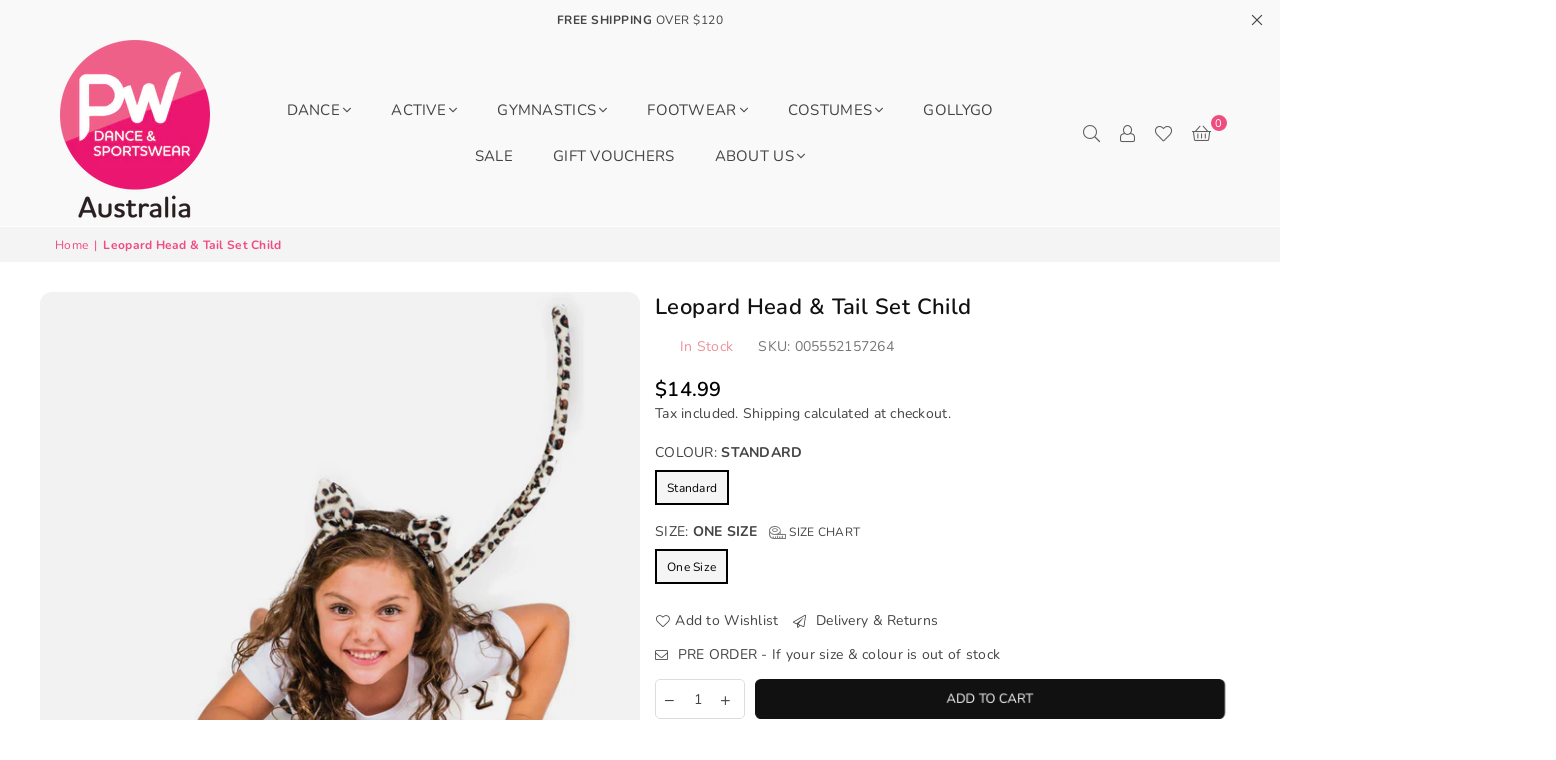

--- FILE ---
content_type: text/html; charset=utf-8
request_url: https://www.pwdancewear.com.au/products/leopard-head-tail-set-child
body_size: 45405
content:
<!doctype html>
<html class="no-js" lang="en" ><head><!--Content in content_for_header -->
<!--LayoutHub-Embed--><link rel="stylesheet" type="text/css" href="data:text/css;base64," media="all"><!--/LayoutHub-Embed--><meta charset="utf-8"><meta http-equiv="X-UA-Compatible" content="IE=edge,chrome=1"><meta name="viewport" content="width=device-width, initial-scale=1.0, maximum-scale=1.0, user-scalable=no"><meta name="theme-color" content="#000"><meta name="format-detection" content="telephone=no"><link rel="canonical" href="https://www.pwdancewear.com.au/products/leopard-head-tail-set-child"><link rel="dns-prefetch" href="https://www.pwdancewear.com.au" crossorigin><link rel="dns-prefetch" href="https://pw-dance-sportswear-australia.myshopify.com" crossorigin><link rel="dns-prefetch" href="https://cdn.shopify.com" crossorigin><link rel="dns-prefetch" href="https://fonts.shopifycdn.com" crossorigin><link rel="preconnect" href="https//fonts.shopifycdn.com" crossorigin><link rel="preconnect" href="https//cdn.shopify.com" crossorigin><link rel="preconnect" href="https//ajax.googleapis.com"><link rel="preload" as="style" href="//www.pwdancewear.com.au/cdn/shop/t/13/assets/theme.css?v=131437923563832021521765403713" /><link rel="shortcut icon" href="//www.pwdancewear.com.au/cdn/shop/files/PW_Logo_Colour_882c7093-8f34-4ab0-930e-a2f65c2da8e2_32x32.png?v=1742338789" type="image/png"><title>Leopard Head &amp; Tail Set Child &ndash; PW Dance &amp; Sportswear Australia</title><meta name="description" content="Fabric 100% PolyesterHeadband and tail setWarning: Dress up’s contain small parts that may be a choking hazard, keep away from fire."><!-- /snippets/social-meta-tags.liquid --> <meta name="keywords" content="PW Dance &amp; Sportswear Australia, www.pwdancewear.com.au" /><meta name="author" content="PW Dancewear"><meta property="og:site_name" content="PW Dance &amp; Sportswear Australia"><meta property="og:url" content="https://www.pwdancewear.com.au/products/leopard-head-tail-set-child"><meta property="og:title" content="Leopard Head & Tail Set Child"><meta property="og:type" content="product"><meta property="og:description" content="Fabric 100% PolyesterHeadband and tail setWarning: Dress up’s contain small parts that may be a choking hazard, keep away from fire."><meta property="og:price:amount" content="14.99"><meta property="og:price:currency" content="AUD"><meta property="og:image" content="http://www.pwdancewear.com.au/cdn/shop/products/Leopard_Head_Tail_Set-1_c90ccbd4-bc60-4865-840d-0c66193c4708_1200x1200.jpg?v=1606257349"><meta property="og:image:secure_url" content="https://www.pwdancewear.com.au/cdn/shop/products/Leopard_Head_Tail_Set-1_c90ccbd4-bc60-4865-840d-0c66193c4708_1200x1200.jpg?v=1606257349"><meta name="twitter:card" content="summary_large_image"><meta name="twitter:title" content="Leopard Head & Tail Set Child"><meta name="twitter:description" content="Fabric 100% PolyesterHeadband and tail setWarning: Dress up’s contain small parts that may be a choking hazard, keep away from fire.">
<link rel="preload" as="font" href="//www.pwdancewear.com.au/cdn/fonts/nunito/nunito_n4.fc49103dc396b42cae9460289072d384b6c6eb63.woff2" type="font/woff2" crossorigin><link rel="preload" as="font" href="//www.pwdancewear.com.au/cdn/fonts/nunito/nunito_n7.37cf9b8cf43b3322f7e6e13ad2aad62ab5dc9109.woff2" type="font/woff2" crossorigin><link rel="preload" as="font" href="//www.pwdancewear.com.au/cdn/shop/t/13/assets/adorn-icons.woff2?v=167339017966625775301714519328" type="font/woff2" crossorigin><style type="text/css">:root{--ft1:Nunito,sans-serif;--ft2:Nunito,sans-serif;--ft3:Nunito,sans-serif;--site_gutter:15px;--grid_gutter:30px;--grid_gutter_sm:15px; --input_height:38px;--input_height_sm:32px;--error:#d20000}*,::after,::before{box-sizing:border-box}article,aside,details,figcaption,figure,footer,header,hgroup,main,menu,nav,section,summary{display:block}body,button,input,select,textarea{font-family:-apple-system,BlinkMacSystemFont,"Segoe UI","Roboto","Oxygen","Ubuntu","Cantarell","Helvetica Neue",sans-serif;-webkit-font-smoothing:antialiased;-webkit-text-size-adjust:100%}a{background-color:transparent}a,a:after,a:before{transition:all .3s ease-in-out}b,strong{font-weight:700;}em{font-style:italic}small{font-size:80%}sub,sup{font-size:75%;line-height:0;position:relative;vertical-align:baseline}sup{top:-.5em}sub{bottom:-.25em}img{max-width:100%;border:0}button,input,optgroup,select,textarea{color:inherit;font:inherit;margin:0;outline:0}button[disabled],input[disabled]{cursor:default}.mb0{margin-bottom:0!important}.mb10{margin-bottom:10px!important}.mb20{margin-bottom:20px!important}[type=button]::-moz-focus-inner,[type=reset]::-moz-focus-inner,[type=submit]::-moz-focus-inner,button::-moz-focus-inner{border-style:none;padding:0}[type=button]:-moz-focusring,[type=reset]:-moz-focusring,[type=submit]:-moz-focusring,button:-moz-focusring{outline:1px dotted ButtonText}input[type=email],input[type=number],input[type=password],input[type=search]{-webkit-appearance:none;-moz-appearance:none}table{width:100%;border-collapse:collapse;border-spacing:0}td,th{padding:0}textarea{overflow:auto;-webkit-appearance:none;-moz-appearance:none}[tabindex='-1']:focus{outline:0}a,img{outline:0!important;border:0}[role=button],a,button,input,label,select,textarea{touch-action:manipulation}.fl,.flex{display:flex}.fl1,.flex-item{flex:1}.clearfix::after{content:'';display:table;clear:both}.clear{clear:both}.icon__fallback-text,.visually-hidden{position:absolute!important;overflow:hidden;clip:rect(0 0 0 0);height:1px;width:1px;margin:-1px;padding:0;border:0}.visibility-hidden{visibility:hidden}.js-focus-hidden:focus{outline:0}.no-js:not(html),.no-js .js{display:none}.no-js .no-js:not(html){display:block}.skip-link:focus{clip:auto;width:auto;height:auto;margin:0;color:#111;background-color:#fff;padding:10px;opacity:1;z-index:10000;transition:none}blockquote{background:#f8f8f8;font-weight:600;font-size:15px;font-style:normal;text-align:center;padding:0 30px;margin:0}.rte blockquote{padding:25px;margin-bottom:20px}blockquote p+cite{margin-top:7.5px}blockquote cite{display:block;font-size:13px;font-style:inherit}code,pre{font-family:Consolas,monospace;font-size:1em}pre{overflow:auto}.rte:last-child{margin-bottom:0}.rte .h1,.rte .h2,.rte .h3,.rte .h4,.rte .h5,.rte .h6,.rte h1,.rte h2,.rte h3,.rte h4,.rte h5,.rte h6{margin-top:15px;margin-bottom:7.5px}.rte .h1:first-child,.rte .h2:first-child,.rte .h3:first-child,.rte .h4:first-child,.rte .h5:first-child,.rte .h6:first-child,.rte h1:first-child,.rte h2:first-child,.rte h3:first-child,.rte h4:first-child,.rte h5:first-child,.rte h6:first-child{margin-top:0}.rte li{margin-bottom:4px;list-style:inherit}.rte li:last-child{margin-bottom:0}.rte-setting{margin-bottom:11.11111px}.rte-setting:last-child{margin-bottom:0}p:last-child{margin-bottom:0}li{list-style:none}.fine-print{font-size:1.07692em;font-style:italic;margin:20px 0}.txt--minor{font-size:80%}.txt--emphasis{font-style:italic}.icon{display:inline-block;width:20px;height:20px;vertical-align:middle;fill:currentColor}.no-svg .icon{display:none}svg.icon:not(.icon--full-color) circle,svg.icon:not(.icon--full-color) ellipse,svg.icon:not(.icon--full-color) g,svg.icon:not(.icon--full-color) line,svg.icon:not(.icon--full-color) path,svg.icon:not(.icon--full-color) polygon,svg.icon:not(.icon--full-color) polyline,svg.icon:not(.icon--full-color) rect,symbol.icon:not(.icon--full-color) circle,symbol.icon:not(.icon--full-color) ellipse,symbol.icon:not(.icon--full-color) g,symbol.icon:not(.icon--full-color) line,symbol.icon:not(.icon--full-color) path,symbol.icon:not(.icon--full-color) polygon,symbol.icon:not(.icon--full-color) polyline,symbol.icon:not(.icon--full-color) rect{fill:inherit;stroke:inherit}.no-svg .icon__fallback-text{position:static!important;overflow:inherit;clip:none;height:auto;width:auto;margin:0}ol,ul{margin:0;padding:0}ol{list-style:decimal}.list--inline{padding:0;margin:0}.list--inline li{display:inline-block;margin-bottom:0;vertical-align:middle}.rte img{height:auto}.rte table{table-layout:fixed}.rte ol,.rte ul{margin:20px 0 30px 30px}.rte ol.list--inline,.rte ul.list--inline{margin-left:0}.rte ul{list-style:disc outside}.rte ul ul{list-style:circle outside}.rte ul ul ul{list-style:square outside}.rte a:not(.btn){padding-bottom:1px}.text-center .rte ol,.text-center .rte ul,.text-center.rte ol,.text-center.rte ul{margin-left:0;list-style-position:inside}.rte__table-wrapper{max-width:100%;overflow:auto;-webkit-overflow-scrolling:touch}svg:not(:root){overflow:hidden}.video-wrapper{position:relative;overflow:hidden;max-width:100%;padding-bottom:56.25%;height:0;height:auto}.video-wrapper iframe{position:absolute;top:0;left:0;width:100%;height:100%}form{margin:0}legend{border:0;padding:0}button{cursor:pointer}input[type=submit]{cursor:pointer}input[type=text]{-webkit-appearance:none;-moz-appearance:none}[type=checkbox]+label,[type=radio]+label{display:inline-block;margin-bottom:0}label[for]{cursor:pointer}textarea{min-height:100px}input[type=checkbox],input[type=radio]{margin:0 5px 0 0;vertical-align:middle}select::-ms-expand{display:none}.label--hidden{position:absolute;height:0;width:0;margin-bottom:0;overflow:hidden;clip:rect(1px,1px,1px,1px)}.form-vertical input,.form-vertical select,.form-vertical textarea{display:block;width:100%}.form-vertical [type=checkbox],.form-vertical [type=radio]{display:inline-block;width:auto;margin-right:5px}.form-vertical .btn,.form-vertical [type=submit]{display:inline-block;width:auto}.grid--table{display:table;table-layout:fixed;width:100%}.grid--table>.grid__item{float:none;display:table-cell;vertical-align:middle}.is-transitioning{display:block!important;visibility:visible!important}.mr0{margin:0 !important;}.pd0{ padding:0 !important;}.db{display:block}.dbi{display:inline-block}.dn {display:none}.pa {position:absolute}.pr {position:relative}.fw-300{font-weight:300}.fw-400{font-weight:400}.fw-500{font-weight:500}.fw-600{font-weight:600}b,strong,.fw-700{font-weight:700}em, .em{font-style:italic}.tt-u{text-transform:uppercase}.tt-l{text-transform:lowercase}.tt-c{text-transform:capitalize}.tt-n{text-transform:none}.list-bullet,.list-arrow,.list-square,.order-list{padding:0 0 15px 15px;}.list-bullet li {list-style:disc; padding:4px 0; }.list-bullet ul, .list-circle ul, .list-arrow ul, .order-list li {padding-left:15px;}.list-square li {list-style:square; padding:4px 0; } .list-arrow li {list-style:disclosure-closed; padding:4px 0; }.order-list li {list-style:decimal; padding:4px 0; }.tdn {text-decoration:none!important}.tdu {text-decoration:underline}.grid-sizer{width:25%; position:absolute}.w_auto {width:auto!important}.h_auto{height:auto}.w_100{width:100%!important}.h_100{height:100%!important}.pd10 {padding:10px;}.f-row{flex-direction:row}.f-col{flex-direction:column}.f-wrap{flex-wrap:wrap}.f-nowrap{flex-wrap:nowrap}.f-jcs{justify-content:flex-start}.f-jce{justify-content:flex-end}.f-jcc{justify-content:center}.f-jcsb{justify-content:space-between}.f-jcsa{justify-content:space-around}.f-jcse{justify-content:space-evenly}.f-ais{align-items:flex-start}.f-aie{align-items:flex-end}.f-aic{align-items:center}.f-aib{align-items:baseline}.f-aist{align-items:stretch}.f-acs{align-content:flex-start}.f-ace{align-content:flex-end}.f-acc{align-content:center}.f-acsb{align-content:space-between}.f-acsa{align-content:space-around}.f-acst{align-content:stretch}.f-asa{align-self:auto}.f-ass{align-self:flex-start}.f-ase{align-self:flex-end}.f-asc{align-self:center}.f-asb{align-self:baseline}.f-asst{align-self:stretch}.order0{order:0}.order1{order:1}.order2{order:2}.order3{order:3}.tl{text-align:left!important}.tc{text-align:center!important}.tr{text-align:right!important}@media (min-width:768px){.tl-md{text-align:left!important}.tc-md{text-align:center!important}.tr-md{text-align:right!important}.f-row-md{flex-direction:row}.f-col-md{flex-direction:column}.f-wrap-md{flex-wrap:wrap}.f-nowrap-md{flex-wrap:nowrap}.f-jcs-md{justify-content:flex-start}.f-jce-md{justify-content:flex-end}.f-jcc-md{justify-content:center}.f-jcsb-md{justify-content:space-between}.f-jcsa-md{justify-content:space-around}.f-jcse-md{justify-content:space-evenly}.f-ais-md{align-items:flex-start}.f-aie-md{align-items:flex-end}.f-aic-md{align-items:center}.f-aib-md{align-items:baseline}.f-aist-md{align-items:stretch}.f-acs-md{align-content:flex-start}.f-ace-md{align-content:flex-end}.f-acc-md{align-content:center}.f-acsb-md{align-content:space-between}.f-acsa-md{align-content:space-around}.f-acst-md{align-content:stretch}.f-asa-md{align-self:auto}.f-ass-md{align-self:flex-start}.f-ase-md{align-self:flex-end}.f-asc-md{align-self:center}.f-asb-md{align-self:baseline}.f-asst-md{align-self:stretch}}@media (min-width:1025px){.f-row-lg{flex-direction:row}.f-col-lg{flex-direction:column}.f-wrap-lg{flex-wrap:wrap}.f-nowrap-lg{flex-wrap:nowrap}.tl-lg {text-align:left!important}.tc-lg {text-align:center!important}.tr-lg {text-align:right!important}}@media (min-width:1280px){.f-wrap-xl{flex-wrap:wrap}.f-col-xl{flex-direction:column}.tl-xl {text-align:left!important}.tc-xl {text-align:center!important}.tr-xl {text-align:right!important}}.grid{list-style:none;margin:0 -15px;padding:0}.grid:after{content:'';display:table;clear:both}.grid__item{float:left;padding-left:15px;padding-right:15px;width:100%}@media only screen and (max-width:1024px){.grid{margin:0 -7.5px}.grid__item{padding-left:7.5px;padding-right:7.5px}}.grid__item[class*="--push"]{position:relative}.grid--rev{direction:rtl;text-align:left}.grid--rev>.grid__item{direction:ltr;text-align:left;float:right}.col-1,.one-whole{width:100%}.col-2,.five-tenths,.four-eighths,.one-half,.three-sixths,.two-quarters,.wd-50{width:50%}.col-3,.one-third,.two-sixths{width:33.33333%}.four-sixths,.two-thirds{width:66.66667%}.col-4,.one-quarter,.two-eighths{width:25%}.six-eighths,.three-quarters{width:75%}.col-5,.one-fifth,.two-tenths{width:20%}.four-tenths,.two-fifths,.wd-40{width:40%}.six-tenths,.three-fifths,.wd-60{width:60%}.eight-tenths,.four-fifths,.wd-80{width:80%}.one-sixth{width:16.66667%}.five-sixths{width:83.33333%}.one-seventh{width:14.28571%}.one-eighth{width:12.5%}.three-eighths{width:37.5%}.five-eighths{width:62.5%}.seven-eighths{width:87.5%}.one-nineth{width:11.11111%}.one-tenth{width:10%}.three-tenths,.wd-30{width:30%}.seven-tenths,.wd-70{width:70%}.nine-tenths,.wd-90{width:90%}.show{display:block!important}.hide{display:none!important}.text-left{text-align:left!important}.text-right{text-align:right!important}.text-center{text-align:center!important}@media only screen and (min-width:767px){.medium-up--one-whole{width:100%}.medium-up--five-tenths,.medium-up--four-eighths,.medium-up--one-half,.medium-up--three-sixths,.medium-up--two-quarters{width:50%}.medium-up--one-third,.medium-up--two-sixths{width:33.33333%}.medium-up--four-sixths,.medium-up--two-thirds{width:66.66667%}.medium-up--one-quarter,.medium-up--two-eighths{width:25%}.medium-up--six-eighths,.medium-up--three-quarters{width:75%}.medium-up--one-fifth,.medium-up--two-tenths{width:20%}.medium-up--four-tenths,.medium-up--two-fifths{width:40%}.medium-up--six-tenths,.medium-up--three-fifths{width:60%}.medium-up--eight-tenths,.medium-up--four-fifths{width:80%}.medium-up--one-sixth{width:16.66667%}.medium-up--five-sixths{width:83.33333%}.medium-up--one-seventh{width:14.28571%}.medium-up--one-eighth{width:12.5%}.medium-up--three-eighths{width:37.5%}.medium-up--five-eighths{width:62.5%}.medium-up--seven-eighths{width:87.5%}.medium-up--one-nineth{width:11.11111%}.medium-up--one-tenth{width:10%}.medium-up--three-tenths{width:30%}.medium-up--seven-tenths{width:70%}.medium-up--nine-tenths{width:90%}.grid--uniform .medium-up--five-tenths:nth-child(2n+1),.grid--uniform .medium-up--four-eighths:nth-child(2n+1),.grid--uniform .medium-up--one-eighth:nth-child(8n+1),.grid--uniform .medium-up--one-fifth:nth-child(5n+1),.grid--uniform .medium-up--one-half:nth-child(2n+1),.grid--uniform .medium-up--one-quarter:nth-child(4n+1),.grid--uniform .medium-up--one-seventh:nth-child(7n+1),.grid--uniform .medium-up--one-sixth:nth-child(6n+1),.grid--uniform .medium-up--one-third:nth-child(3n+1),.grid--uniform .medium-up--three-sixths:nth-child(2n+1),.grid--uniform .medium-up--two-eighths:nth-child(4n+1),.grid--uniform .medium-up--two-sixths:nth-child(3n+1){clear:both}.medium-up--show{display:block!important}.medium-up--hide{display:none!important}.medium-up--text-left{text-align:left!important}.medium-up--text-right{text-align:right!important}.medium-up--text-center{text-align:center!important}}@media only screen and (min-width:1025px){.large-up--one-whole{width:100%}.large-up--five-tenths,.large-up--four-eighths,.large-up--one-half,.large-up--three-sixths,.large-up--two-quarters{width:50%}.large-up--one-third,.large-up--two-sixths{width:33.33333%}.large-up--four-sixths,.large-up--two-thirds{width:66.66667%}.large-up--one-quarter,.large-up--two-eighths{width:25%}.large-up--six-eighths,.large-up--three-quarters{width:75%}.large-up--one-fifth,.large-up--two-tenths{width:20%}.large-up--four-tenths,.large-up--two-fifths{width:40%}.large-up--six-tenths,.large-up--three-fifths{width:60%}.large-up--eight-tenths,.large-up--four-fifths{width:80%}.large-up--one-sixth{width:16.66667%}.large-up--five-sixths{width:83.33333%}.large-up--one-seventh{width:14.28571%}.large-up--one-eighth{width:12.5%}.large-up--three-eighths{width:37.5%}.large-up--five-eighths{width:62.5%}.large-up--seven-eighths{width:87.5%}.large-up--one-nineth{width:11.11111%}.large-up--one-tenth{width:10%}.large-up--three-tenths{width:30%}.large-up--seven-tenths{width:70%}.large-up--nine-tenths{width:90%}.grid--uniform .large-up--five-tenths:nth-child(2n+1),.grid--uniform .large-up--four-eighths:nth-child(2n+1),.grid--uniform .large-up--one-eighth:nth-child(8n+1),.grid--uniform .large-up--one-fifth:nth-child(5n+1),.grid--uniform .large-up--one-half:nth-child(2n+1),.grid--uniform .large-up--one-quarter:nth-child(4n+1),.grid--uniform .large-up--one-seventh:nth-child(7n+1),.grid--uniform .large-up--one-sixth:nth-child(6n+1),.grid--uniform .large-up--one-third:nth-child(3n+1),.grid--uniform .large-up--three-sixths:nth-child(2n+1),.grid--uniform .large-up--two-eighths:nth-child(4n+1),.grid--uniform .large-up--two-sixths:nth-child(3n+1){clear:both}.large-up--show{display:block!important}.large-up--hide{display:none!important}.large-up--text-left{text-align:left!important}.large-up--text-right{text-align:right!important}.large-up--text-center{text-align:center!important}}@media only screen and (min-width:1280px){.widescreen--one-whole{width:100%}.widescreen--five-tenths,.widescreen--four-eighths,.widescreen--one-half,.widescreen--three-sixths,.widescreen--two-quarters{width:50%}.widescreen--one-third,.widescreen--two-sixths{width:33.33333%}.widescreen--four-sixths,.widescreen--two-thirds{width:66.66667%}.widescreen--one-quarter,.widescreen--two-eighths{width:25%}.widescreen--six-eighths,.widescreen--three-quarters{width:75%}.widescreen--one-fifth,.widescreen--two-tenths{width:20%}.widescreen--four-tenths,.widescreen--two-fifths{width:40%}.widescreen--six-tenths,.widescreen--three-fifths{width:60%}.widescreen--eight-tenths,.widescreen--four-fifths{width:80%}.widescreen--one-sixth{width:16.66667%}.widescreen--five-sixths{width:83.33333%}.widescreen--one-seventh{width:14.28571%}.widescreen--one-eighth{width:12.5%}.widescreen--three-eighths{width:37.5%}.widescreen--five-eighths{width:62.5%}.widescreen--seven-eighths{width:87.5%}.widescreen--one-nineth{width:11.11111%}.widescreen--one-tenth{width:10%}.widescreen--three-tenths{width:30%}.widescreen--seven-tenths{width:70%}.widescreen--nine-tenths{width:90%}.grid--uniform .widescreen--five-tenths:nth-child(2n+1),.grid--uniform .widescreen--four-eighths:nth-child(2n+1),.grid--uniform .widescreen--one-eighth:nth-child(8n+1),.grid--uniform .widescreen--one-fifth:nth-child(5n+1),.grid--uniform .widescreen--one-half:nth-child(2n+1),.grid--uniform .widescreen--one-quarter:nth-child(4n+1),.grid--uniform .widescreen--one-seventh:nth-child(7n+1),.grid--uniform .widescreen--one-sixth:nth-child(6n+1),.grid--uniform .widescreen--one-third:nth-child(3n+1),.grid--uniform .widescreen--three-sixths:nth-child(2n+1),.grid--uniform .widescreen--two-eighths:nth-child(4n+1),.grid--uniform .widescreen--two-sixths:nth-child(3n+1){clear:both}.widescreen--show{display:block!important}.widescreen--hide{display:none!important}.widescreen--text-left{text-align:left!important}.widescreen--text-right{text-align:right!important}.widescreen--text-center{text-align:center!important}}@media only screen and (min-width:1025px) and (max-width:1279px){.large--one-whole{width:100%}.large--five-tenths,.large--four-eighths,.large--one-half,.large--three-sixths,.large--two-quarters{width:50%}.large--one-third,.large--two-sixths{width:33.33333%}.large--four-sixths,.large--two-thirds{width:66.66667%}.large--one-quarter,.large--two-eighths{width:25%}.large--six-eighths,.large--three-quarters{width:75%}.large--one-fifth,.large--two-tenths{width:20%}.large--four-tenths,.large--two-fifths{width:40%}.large--six-tenths,.large--three-fifths{width:60%}.large--eight-tenths,.large--four-fifths{width:80%}.large--one-sixth{width:16.66667%}.large--five-sixths{width:83.33333%}.large--one-seventh{width:14.28571%}.large--one-eighth{width:12.5%}.large--three-eighths{width:37.5%}.large--five-eighths{width:62.5%}.large--seven-eighths{width:87.5%}.large--one-nineth{width:11.11111%}.large--one-tenth{width:10%}.large--three-tenths{width:30%}.large--seven-tenths{width:70%}.large--nine-tenths{width:90%}.grid--uniform .large--five-tenths:nth-child(2n+1),.grid--uniform .large--four-eighths:nth-child(2n+1),.grid--uniform .large--one-eighth:nth-child(8n+1),.grid--uniform .large--one-fifth:nth-child(5n+1),.grid--uniform .large--one-half:nth-child(2n+1),.grid--uniform .large--one-quarter:nth-child(4n+1),.grid--uniform .large--one-seventh:nth-child(7n+1),.grid--uniform .large--one-sixth:nth-child(6n+1),.grid--uniform .large--one-third:nth-child(3n+1),.grid--uniform .large--three-sixths:nth-child(2n+1),.grid--uniform .large--two-eighths:nth-child(4n+1),.grid--uniform .large--two-sixths:nth-child(3n+1){clear:both}.large--show{display:block!important}.large--hide{display:none!important}.large--text-left{text-align:left!important}.large--text-right{text-align:right!important}.large--text-center{text-align:center!important}}@media only screen and (min-width:767px) and (max-width:1024px){.medium--one-whole{width:100%}.medium--five-tenths,.medium--four-eighths,.medium--one-half,.medium--three-sixths,.medium--two-quarters{width:50%}.medium--one-third,.medium--two-sixths{width:33.33333%}.medium--four-sixths,.medium--two-thirds{width:66.66667%}.medium--one-quarter,.medium--two-eighths{width:25%}.medium--six-eighths,.medium--three-quarters{width:75%}.medium--one-fifth,.medium--two-tenths{width:20%}.medium--four-tenths,.medium--two-fifths{width:40%}.medium--six-tenths,.medium--three-fifths{width:60%}.medium--eight-tenths,.medium--four-fifths{width:80%}.medium--one-sixth{width:16.66667%}.medium--five-sixths{width:83.33333%}.medium--one-seventh{width:14.28571%}.medium--one-eighth{width:12.5%}.medium--three-eighths{width:37.5%}.medium--five-eighths{width:62.5%}.medium--seven-eighths{width:87.5%}.medium--one-nineth{width:11.11111%}.medium--one-tenth{width:10%}.medium--three-tenths{width:30%}.medium--seven-tenths{width:70%}.medium--nine-tenths{width:90%}.grid--uniform .medium--five-tenths:nth-child(2n+1),.grid--uniform .medium--four-eighths:nth-child(2n+1),.grid--uniform .medium--one-eighth:nth-child(8n+1),.grid--uniform .medium--one-fifth:nth-child(5n+1),.grid--uniform .medium--one-half:nth-child(2n+1),.grid--uniform .medium--one-quarter:nth-child(4n+1),.grid--uniform .medium--one-seventh:nth-child(7n+1),.grid--uniform .medium--one-sixth:nth-child(6n+1),.grid--uniform .medium--one-third:nth-child(3n+1),.grid--uniform .medium--three-sixths:nth-child(2n+1),.grid--uniform .medium--two-eighths:nth-child(4n+1),.grid--uniform .medium--two-sixths:nth-child(3n+1){clear:both}.medium--show{display:block!important}.medium--hide{display:none!important}.medium--text-left{text-align:left!important}.medium--text-right{text-align:right!important}.medium--text-center{text-align:center!important}}@media only screen and (max-width:766px){.grid{margin:0 -5px}.grid__item{padding-left:5px;padding-right:5px}.small--one-whole{width:100%}.small--five-tenths,.small--four-eighths,.small--one-half,.small--three-sixths,.small--two-quarters{width:50%}.small--one-third,.small--two-sixths{width:33.33333%}.small--four-sixths,.small--two-thirds{width:66.66667%}.small--one-quarter,.small--two-eighths{width:25%}.small--six-eighths,.small--three-quarters{width:75%}.small--one-fifth,.small--two-tenths{width:20%}.small--four-tenths,.small--two-fifths{width:40%}.small--six-tenths,.small--three-fifths{width:60%}.small--eight-tenths,.small--four-fifths{width:80%}.small--one-sixth{width:16.66667%}.small--five-sixths{width:83.33333%}.small--one-seventh{width:14.28571%}.small--one-eighth{width:12.5%}.small--three-eighths{width:37.5%}.small--five-eighths{width:62.5%}.small--seven-eighths{width:87.5%}.small--one-nineth{width:11.11111%}.small--one-tenth{width:10%}.small--three-tenths{width:30%}.small--seven-tenths{width:70%}.small--nine-tenths{width:90%}.grid--uniform .small--five-tenths:nth-child(2n+1),.grid--uniform .small--four-eighths:nth-child(2n+1),.grid--uniform .small--one-eighth:nth-child(8n+1),.grid--uniform .small--one-half:nth-child(2n+1),.grid--uniform .small--one-quarter:nth-child(4n+1),.grid--uniform .small--one-seventh:nth-child(7n+1),.grid--uniform .small--one-sixth:nth-child(6n+1),.grid--uniform .small--one-third:nth-child(3n+1),.grid--uniform .small--three-sixths:nth-child(2n+1),.grid--uniform .small--two-eighths:nth-child(4n+1),.grid--uniform .small--two-sixths:nth-child(3n+1),.grid--uniform.small--one-fifth:nth-child(5n+1){clear:both}.small--show{display:block!important}.small--hide{display:none!important}.small--text-left{text-align:left!important}.small--text-right{text-align:right!important}.small--text-center{text-align:center!important}}@font-face{font-family:Adorn-Icons;src:url("//www.pwdancewear.com.au/cdn/shop/t/13/assets/adorn-icons.woff2?v=167339017966625775301714519328") format('woff2'),url("//www.pwdancewear.com.au/cdn/shop/t/13/assets/adorn-icons.woff?v=177162561609770262791714519327") format('woff');font-weight:400;font-style:normal;font-display:swap}.ad{font:normal normal normal 16px/1 adorn-icons;speak:none;text-transform:none;display:inline-block;vertical-align:middle;text-rendering:auto;-webkit-font-smoothing:antialiased;-moz-osx-font-smoothing:grayscale}@font-face {font-family: Nunito;font-weight: 300;font-style: normal;font-display: swap;src: url("//www.pwdancewear.com.au/cdn/fonts/nunito/nunito_n3.c1d7c2242f5519d084eafc479d7cc132bcc8c480.woff2") format("woff2"), url("//www.pwdancewear.com.au/cdn/fonts/nunito/nunito_n3.d543cae3671591d99f8b7ed9ea9ca8387fc73b09.woff") format("woff");}@font-face {font-family: Nunito;font-weight: 400;font-style: normal;font-display: swap;src: url("//www.pwdancewear.com.au/cdn/fonts/nunito/nunito_n4.fc49103dc396b42cae9460289072d384b6c6eb63.woff2") format("woff2"), url("//www.pwdancewear.com.au/cdn/fonts/nunito/nunito_n4.5d26d13beeac3116db2479e64986cdeea4c8fbdd.woff") format("woff");}@font-face {font-family: Nunito;font-weight: 500;font-style: normal;font-display: swap;src: url("//www.pwdancewear.com.au/cdn/fonts/nunito/nunito_n5.a0f0edcf8fc7e6ef641de980174adff4690e50c2.woff2") format("woff2"), url("//www.pwdancewear.com.au/cdn/fonts/nunito/nunito_n5.b31690ac83c982675aeba15b7e6c0a6ec38755b3.woff") format("woff");}@font-face {font-family: Nunito;font-weight: 600;font-style: normal;font-display: swap;src: url("//www.pwdancewear.com.au/cdn/fonts/nunito/nunito_n6.1a6c50dce2e2b3b0d31e02dbd9146b5064bea503.woff2") format("woff2"), url("//www.pwdancewear.com.au/cdn/fonts/nunito/nunito_n6.6b124f3eac46044b98c99f2feb057208e260962f.woff") format("woff");}@font-face {font-family: Nunito;font-weight: 700;font-style: normal;font-display: swap;src: url("//www.pwdancewear.com.au/cdn/fonts/nunito/nunito_n7.37cf9b8cf43b3322f7e6e13ad2aad62ab5dc9109.woff2") format("woff2"), url("//www.pwdancewear.com.au/cdn/fonts/nunito/nunito_n7.45cfcfadc6630011252d54d5f5a2c7c98f60d5de.woff") format("woff");}</style>  <link rel="stylesheet" href="//www.pwdancewear.com.au/cdn/shop/t/13/assets/theme.css?v=131437923563832021521765403713" type="text/css" media="all">    <link rel="preload" href="//www.pwdancewear.com.au/cdn/shop/t/13/assets/jquery.min.js?v=11054033913403182911714519328" as="script">  <link rel="preload" href="//www.pwdancewear.com.au/cdn/shop/t/13/assets/vendor.min.js?v=53531327463237195191714519329" as="script">  <script src="//www.pwdancewear.com.au/cdn/shop/t/13/assets/jquery.min.js?v=11054033913403182911714519328"defer="defer"></script><script>var theme = {strings:{addToCart:"Add to cart",soldOut:"Sold out",unavailable:"Unavailable",showMore:"Show More",showLess:"Show Less"},mlcurrency:false,moneyFormat:"${{amount}}",currencyFormat:"money_with_currency_format",shopCurrency:"AUD",autoCurrencies:true,money_currency_format:"${{amount}} AUD",money_format:"${{amount}}",ajax_cart:true,fixedHeader:false,animation:true,animationMobile:true,searchresult:"See all results",wlAvailable:"Available in Wishlist",rtl:false,days:"Days",hours:"Hrs",minuts:"Min",seconds:"Sec",};document.documentElement.className = document.documentElement.className.replace('no-js', 'js');var Metatheme = null,thm = 'Avone', shpeml = 'orders@pwdancewear.com.au', dmn = window.location.hostname;        window.lazySizesConfig = window.lazySizesConfig || {};window.lazySizesConfig.loadMode = 1;window.lazySizesConfig.expand = 10;window.lazySizesConfig.expFactor = 1.5;      window.lazySizesConfig.loadHidden = false;</script><script src="//www.pwdancewear.com.au/cdn/shop/t/13/assets/vendor.min.js?v=53531327463237195191714519329" defer="defer"></script>
   <script>window.performance && window.performance.mark && window.performance.mark('shopify.content_for_header.start');</script><meta name="google-site-verification" content="8G13trM-IXtVafzn5txheXtRZ8JN-oryXsPbal11UcE">
<meta name="facebook-domain-verification" content="9qi3ingdedovnmbfqit6qi7lbi4gbs">
<meta id="shopify-digital-wallet" name="shopify-digital-wallet" content="/27127808105/digital_wallets/dialog">
<meta name="shopify-checkout-api-token" content="3595f436ec06eea5aa6bf4fd2b4b1f03">
<link rel="alternate" type="application/json+oembed" href="https://www.pwdancewear.com.au/products/leopard-head-tail-set-child.oembed">
<script async="async" data-src="/checkouts/internal/preloads.js?locale=en-AU"></script>
<link rel="preconnect" href="https://shop.app" crossorigin="anonymous">
<script async="async" data-src="https://shop.app/checkouts/internal/preloads.js?locale=en-AU&shop_id=27127808105" crossorigin="anonymous"></script>
<script id="apple-pay-shop-capabilities" type="application/json">{"shopId":27127808105,"countryCode":"AU","currencyCode":"AUD","merchantCapabilities":["supports3DS"],"merchantId":"gid:\/\/shopify\/Shop\/27127808105","merchantName":"PW Dance \u0026 Sportswear Australia","requiredBillingContactFields":["postalAddress","email","phone"],"requiredShippingContactFields":["postalAddress","email","phone"],"shippingType":"shipping","supportedNetworks":["visa","masterCard","amex","jcb"],"total":{"type":"pending","label":"PW Dance \u0026 Sportswear Australia","amount":"1.00"},"shopifyPaymentsEnabled":true,"supportsSubscriptions":true}</script>
<script id="shopify-features" type="application/json">{"accessToken":"3595f436ec06eea5aa6bf4fd2b4b1f03","betas":["rich-media-storefront-analytics"],"domain":"www.pwdancewear.com.au","predictiveSearch":true,"shopId":27127808105,"locale":"en"}</script>
<script>var Shopify = Shopify || {};
Shopify.shop = "pw-dance-sportswear-australia.myshopify.com";
Shopify.locale = "en";
Shopify.currency = {"active":"AUD","rate":"1.0"};
Shopify.country = "AU";
Shopify.theme = {"name":"PWDance [Plus 5 Designs, Transfer NZ]","id":127186600041,"schema_name":"Avone OS 2.0","schema_version":"4.5","theme_store_id":null,"role":"main"};
Shopify.theme.handle = "null";
Shopify.theme.style = {"id":null,"handle":null};
Shopify.cdnHost = "www.pwdancewear.com.au/cdn";
Shopify.routes = Shopify.routes || {};
Shopify.routes.root = "/";</script>
<script type="module">!function(o){(o.Shopify=o.Shopify||{}).modules=!0}(window);</script>
<script>!function(o){function n(){var o=[];function n(){o.push(Array.prototype.slice.apply(arguments))}return n.q=o,n}var t=o.Shopify=o.Shopify||{};t.loadFeatures=n(),t.autoloadFeatures=n()}(window);</script>
<script>
  window.ShopifyPay = window.ShopifyPay || {};
  window.ShopifyPay.apiHost = "shop.app\/pay";
  window.ShopifyPay.redirectState = null;
</script>
<script id="shop-js-analytics" type="application/json">{"pageType":"product"}</script>
<script defer="defer" async type="module" data-src="//www.pwdancewear.com.au/cdn/shopifycloud/shop-js/modules/v2/client.init-shop-cart-sync_BT-GjEfc.en.esm.js"></script>
<script defer="defer" async type="module" data-src="//www.pwdancewear.com.au/cdn/shopifycloud/shop-js/modules/v2/chunk.common_D58fp_Oc.esm.js"></script>
<script defer="defer" async type="module" data-src="//www.pwdancewear.com.au/cdn/shopifycloud/shop-js/modules/v2/chunk.modal_xMitdFEc.esm.js"></script>
<script type="module">
  await import("//www.pwdancewear.com.au/cdn/shopifycloud/shop-js/modules/v2/client.init-shop-cart-sync_BT-GjEfc.en.esm.js");
await import("//www.pwdancewear.com.au/cdn/shopifycloud/shop-js/modules/v2/chunk.common_D58fp_Oc.esm.js");
await import("//www.pwdancewear.com.au/cdn/shopifycloud/shop-js/modules/v2/chunk.modal_xMitdFEc.esm.js");

  window.Shopify.SignInWithShop?.initShopCartSync?.({"fedCMEnabled":true,"windoidEnabled":true});

</script>
<script>
  window.Shopify = window.Shopify || {};
  if (!window.Shopify.featureAssets) window.Shopify.featureAssets = {};
  window.Shopify.featureAssets['shop-js'] = {"shop-cart-sync":["modules/v2/client.shop-cart-sync_DZOKe7Ll.en.esm.js","modules/v2/chunk.common_D58fp_Oc.esm.js","modules/v2/chunk.modal_xMitdFEc.esm.js"],"init-fed-cm":["modules/v2/client.init-fed-cm_B6oLuCjv.en.esm.js","modules/v2/chunk.common_D58fp_Oc.esm.js","modules/v2/chunk.modal_xMitdFEc.esm.js"],"shop-cash-offers":["modules/v2/client.shop-cash-offers_D2sdYoxE.en.esm.js","modules/v2/chunk.common_D58fp_Oc.esm.js","modules/v2/chunk.modal_xMitdFEc.esm.js"],"shop-login-button":["modules/v2/client.shop-login-button_QeVjl5Y3.en.esm.js","modules/v2/chunk.common_D58fp_Oc.esm.js","modules/v2/chunk.modal_xMitdFEc.esm.js"],"pay-button":["modules/v2/client.pay-button_DXTOsIq6.en.esm.js","modules/v2/chunk.common_D58fp_Oc.esm.js","modules/v2/chunk.modal_xMitdFEc.esm.js"],"shop-button":["modules/v2/client.shop-button_DQZHx9pm.en.esm.js","modules/v2/chunk.common_D58fp_Oc.esm.js","modules/v2/chunk.modal_xMitdFEc.esm.js"],"avatar":["modules/v2/client.avatar_BTnouDA3.en.esm.js"],"init-windoid":["modules/v2/client.init-windoid_CR1B-cfM.en.esm.js","modules/v2/chunk.common_D58fp_Oc.esm.js","modules/v2/chunk.modal_xMitdFEc.esm.js"],"init-shop-for-new-customer-accounts":["modules/v2/client.init-shop-for-new-customer-accounts_C_vY_xzh.en.esm.js","modules/v2/client.shop-login-button_QeVjl5Y3.en.esm.js","modules/v2/chunk.common_D58fp_Oc.esm.js","modules/v2/chunk.modal_xMitdFEc.esm.js"],"init-shop-email-lookup-coordinator":["modules/v2/client.init-shop-email-lookup-coordinator_BI7n9ZSv.en.esm.js","modules/v2/chunk.common_D58fp_Oc.esm.js","modules/v2/chunk.modal_xMitdFEc.esm.js"],"init-shop-cart-sync":["modules/v2/client.init-shop-cart-sync_BT-GjEfc.en.esm.js","modules/v2/chunk.common_D58fp_Oc.esm.js","modules/v2/chunk.modal_xMitdFEc.esm.js"],"shop-toast-manager":["modules/v2/client.shop-toast-manager_DiYdP3xc.en.esm.js","modules/v2/chunk.common_D58fp_Oc.esm.js","modules/v2/chunk.modal_xMitdFEc.esm.js"],"init-customer-accounts":["modules/v2/client.init-customer-accounts_D9ZNqS-Q.en.esm.js","modules/v2/client.shop-login-button_QeVjl5Y3.en.esm.js","modules/v2/chunk.common_D58fp_Oc.esm.js","modules/v2/chunk.modal_xMitdFEc.esm.js"],"init-customer-accounts-sign-up":["modules/v2/client.init-customer-accounts-sign-up_iGw4briv.en.esm.js","modules/v2/client.shop-login-button_QeVjl5Y3.en.esm.js","modules/v2/chunk.common_D58fp_Oc.esm.js","modules/v2/chunk.modal_xMitdFEc.esm.js"],"shop-follow-button":["modules/v2/client.shop-follow-button_CqMgW2wH.en.esm.js","modules/v2/chunk.common_D58fp_Oc.esm.js","modules/v2/chunk.modal_xMitdFEc.esm.js"],"checkout-modal":["modules/v2/client.checkout-modal_xHeaAweL.en.esm.js","modules/v2/chunk.common_D58fp_Oc.esm.js","modules/v2/chunk.modal_xMitdFEc.esm.js"],"shop-login":["modules/v2/client.shop-login_D91U-Q7h.en.esm.js","modules/v2/chunk.common_D58fp_Oc.esm.js","modules/v2/chunk.modal_xMitdFEc.esm.js"],"lead-capture":["modules/v2/client.lead-capture_BJmE1dJe.en.esm.js","modules/v2/chunk.common_D58fp_Oc.esm.js","modules/v2/chunk.modal_xMitdFEc.esm.js"],"payment-terms":["modules/v2/client.payment-terms_Ci9AEqFq.en.esm.js","modules/v2/chunk.common_D58fp_Oc.esm.js","modules/v2/chunk.modal_xMitdFEc.esm.js"]};
</script>
<script>(function() {
  var isLoaded = false;
  function asyncLoad() {
    if (isLoaded) return;
    isLoaded = true;
    var urls = ["https:\/\/cdn.nfcube.com\/instafeed-9f4339eeb5c63ad94fcbfb333f90d266.js?shop=pw-dance-sportswear-australia.myshopify.com"];
    for (var i = 0; i < urls.length; i++) {
      var s = document.createElement('script');
      s.type = 'text/javascript';
      s.async = true;
      s.src = urls[i];
      var x = document.getElementsByTagName('script')[0];
      x.parentNode.insertBefore(s, x);
    }
  };
  document.addEventListener('StartAsyncLoading',function(event){asyncLoad();});if(window.attachEvent) {
    window.attachEvent('onload', function(){});
  } else {
    window.addEventListener('load', function(){}, false);
  }
})();</script>
<script id="__st">var __st={"a":27127808105,"offset":36000,"reqid":"661bfee6-a7d7-4f4a-a912-31895f7f31f8-1769358537","pageurl":"www.pwdancewear.com.au\/products\/leopard-head-tail-set-child","u":"42176e244e72","p":"product","rtyp":"product","rid":4841763111017};</script>
<script>window.ShopifyPaypalV4VisibilityTracking = true;</script>
<script id="captcha-bootstrap">!function(){'use strict';const t='contact',e='account',n='new_comment',o=[[t,t],['blogs',n],['comments',n],[t,'customer']],c=[[e,'customer_login'],[e,'guest_login'],[e,'recover_customer_password'],[e,'create_customer']],r=t=>t.map((([t,e])=>`form[action*='/${t}']:not([data-nocaptcha='true']) input[name='form_type'][value='${e}']`)).join(','),a=t=>()=>t?[...document.querySelectorAll(t)].map((t=>t.form)):[];function s(){const t=[...o],e=r(t);return a(e)}const i='password',u='form_key',d=['recaptcha-v3-token','g-recaptcha-response','h-captcha-response',i],f=()=>{try{return window.sessionStorage}catch{return}},m='__shopify_v',_=t=>t.elements[u];function p(t,e,n=!1){try{const o=window.sessionStorage,c=JSON.parse(o.getItem(e)),{data:r}=function(t){const{data:e,action:n}=t;return t[m]||n?{data:e,action:n}:{data:t,action:n}}(c);for(const[e,n]of Object.entries(r))t.elements[e]&&(t.elements[e].value=n);n&&o.removeItem(e)}catch(o){console.error('form repopulation failed',{error:o})}}const l='form_type',E='cptcha';function T(t){t.dataset[E]=!0}const w=window,h=w.document,L='Shopify',v='ce_forms',y='captcha';let A=!1;((t,e)=>{const n=(g='f06e6c50-85a8-45c8-87d0-21a2b65856fe',I='https://cdn.shopify.com/shopifycloud/storefront-forms-hcaptcha/ce_storefront_forms_captcha_hcaptcha.v1.5.2.iife.js',D={infoText:'Protected by hCaptcha',privacyText:'Privacy',termsText:'Terms'},(t,e,n)=>{const o=w[L][v],c=o.bindForm;if(c)return c(t,g,e,D).then(n);var r;o.q.push([[t,g,e,D],n]),r=I,A||(h.body.append(Object.assign(h.createElement('script'),{id:'captcha-provider',async:!0,src:r})),A=!0)});var g,I,D;w[L]=w[L]||{},w[L][v]=w[L][v]||{},w[L][v].q=[],w[L][y]=w[L][y]||{},w[L][y].protect=function(t,e){n(t,void 0,e),T(t)},Object.freeze(w[L][y]),function(t,e,n,w,h,L){const[v,y,A,g]=function(t,e,n){const i=e?o:[],u=t?c:[],d=[...i,...u],f=r(d),m=r(i),_=r(d.filter((([t,e])=>n.includes(e))));return[a(f),a(m),a(_),s()]}(w,h,L),I=t=>{const e=t.target;return e instanceof HTMLFormElement?e:e&&e.form},D=t=>v().includes(t);t.addEventListener('submit',(t=>{const e=I(t);if(!e)return;const n=D(e)&&!e.dataset.hcaptchaBound&&!e.dataset.recaptchaBound,o=_(e),c=g().includes(e)&&(!o||!o.value);(n||c)&&t.preventDefault(),c&&!n&&(function(t){try{if(!f())return;!function(t){const e=f();if(!e)return;const n=_(t);if(!n)return;const o=n.value;o&&e.removeItem(o)}(t);const e=Array.from(Array(32),(()=>Math.random().toString(36)[2])).join('');!function(t,e){_(t)||t.append(Object.assign(document.createElement('input'),{type:'hidden',name:u})),t.elements[u].value=e}(t,e),function(t,e){const n=f();if(!n)return;const o=[...t.querySelectorAll(`input[type='${i}']`)].map((({name:t})=>t)),c=[...d,...o],r={};for(const[a,s]of new FormData(t).entries())c.includes(a)||(r[a]=s);n.setItem(e,JSON.stringify({[m]:1,action:t.action,data:r}))}(t,e)}catch(e){console.error('failed to persist form',e)}}(e),e.submit())}));const S=(t,e)=>{t&&!t.dataset[E]&&(n(t,e.some((e=>e===t))),T(t))};for(const o of['focusin','change'])t.addEventListener(o,(t=>{const e=I(t);D(e)&&S(e,y())}));const B=e.get('form_key'),M=e.get(l),P=B&&M;t.addEventListener('DOMContentLoaded',(()=>{const t=y();if(P)for(const e of t)e.elements[l].value===M&&p(e,B);[...new Set([...A(),...v().filter((t=>'true'===t.dataset.shopifyCaptcha))])].forEach((e=>S(e,t)))}))}(h,new URLSearchParams(w.location.search),n,t,e,['guest_login'])})(!0,!0)}();</script>
<script integrity="sha256-4kQ18oKyAcykRKYeNunJcIwy7WH5gtpwJnB7kiuLZ1E=" data-source-attribution="shopify.loadfeatures" defer="defer" data-src="//www.pwdancewear.com.au/cdn/shopifycloud/storefront/assets/storefront/load_feature-a0a9edcb.js" crossorigin="anonymous"></script>
<script crossorigin="anonymous" defer="defer" data-src="//www.pwdancewear.com.au/cdn/shopifycloud/storefront/assets/shopify_pay/storefront-65b4c6d7.js?v=20250812"></script>
<script data-source-attribution="shopify.dynamic_checkout.dynamic.init">var Shopify=Shopify||{};Shopify.PaymentButton=Shopify.PaymentButton||{isStorefrontPortableWallets:!0,init:function(){window.Shopify.PaymentButton.init=function(){};var t=document.createElement("script");t.data-src="https://www.pwdancewear.com.au/cdn/shopifycloud/portable-wallets/latest/portable-wallets.en.js",t.type="module",document.head.appendChild(t)}};
</script>
<script data-source-attribution="shopify.dynamic_checkout.buyer_consent">
  function portableWalletsHideBuyerConsent(e){var t=document.getElementById("shopify-buyer-consent"),n=document.getElementById("shopify-subscription-policy-button");t&&n&&(t.classList.add("hidden"),t.setAttribute("aria-hidden","true"),n.removeEventListener("click",e))}function portableWalletsShowBuyerConsent(e){var t=document.getElementById("shopify-buyer-consent"),n=document.getElementById("shopify-subscription-policy-button");t&&n&&(t.classList.remove("hidden"),t.removeAttribute("aria-hidden"),n.addEventListener("click",e))}window.Shopify?.PaymentButton&&(window.Shopify.PaymentButton.hideBuyerConsent=portableWalletsHideBuyerConsent,window.Shopify.PaymentButton.showBuyerConsent=portableWalletsShowBuyerConsent);
</script>
<script data-source-attribution="shopify.dynamic_checkout.cart.bootstrap">document.addEventListener("DOMContentLoaded",(function(){function t(){return document.querySelector("shopify-accelerated-checkout-cart, shopify-accelerated-checkout")}if(t())Shopify.PaymentButton.init();else{new MutationObserver((function(e,n){t()&&(Shopify.PaymentButton.init(),n.disconnect())})).observe(document.body,{childList:!0,subtree:!0})}}));
</script>
<link id="shopify-accelerated-checkout-styles" rel="stylesheet" media="screen" href="https://www.pwdancewear.com.au/cdn/shopifycloud/portable-wallets/latest/accelerated-checkout-backwards-compat.css" crossorigin="anonymous">
<style id="shopify-accelerated-checkout-cart">
        #shopify-buyer-consent {
  margin-top: 1em;
  display: inline-block;
  width: 100%;
}

#shopify-buyer-consent.hidden {
  display: none;
}

#shopify-subscription-policy-button {
  background: none;
  border: none;
  padding: 0;
  text-decoration: underline;
  font-size: inherit;
  cursor: pointer;
}

#shopify-subscription-policy-button::before {
  box-shadow: none;
}

      </style>

<script>window.performance && window.performance.mark && window.performance.mark('shopify.content_for_header.end');</script>
    
    <script src="//www.pwdancewear.com.au/cdn/shop/t/13/assets/magic360.js?v=60132556755070009271714519328" type="text/javascript"></script>
    <link href="//www.pwdancewear.com.au/cdn/shop/t/13/assets/magic360.css?v=132484399816365767321714519328" rel="stylesheet" type="text/css" media="all" />
    <link href="//www.pwdancewear.com.au/cdn/shop/t/13/assets/magic360.additional.css?v=51359972927977414981714519328" rel="stylesheet" type="text/css" media="all" />
    <script type="text/javascript">
    Magic360.options = {
		'autospin-direction':'clockwise',
		'columns':36,
		'rows':0,
		'magnify':true,
		'magnifier-width':'60%',
		'magnifier-shape':'circle',
		'fullscreen':true,
		'spin':'drag',
		'speed':50,
		'mousewheel-step':1,
		'autospin-speed':4000,
		'smoothing':true,
		'autospin':'once',
		'autospin-start':'load',
		'autospin-stop':'click',
		'initialize-on':'load',
		'start-column':1,
		'start-row':'auto',
		'loop-column':true,
		'loop-row':false,
		'reverse-column':false,
		'reverse-row':false,
		'column-increment':1,
		'row-increment':1,
		'hint':true
    }
    Magic360.lang = {
		'loading-text':'Loading...',
		'fullscreen-loading-text':'Loading large spin...',
		'hint-text':'Drag to spin',
		'mobile-hint-text':'Swipe to spin'
    }
    </script>
    

<div id='popper_app'>

<script>window.popper_ga = (type, event, category, action, label, value) => {return false;}</script>
<script>var PopperAnglerfox={variables:{shop: 'pw-dance-sportswear-australia.myshopify.com',app_url:'https://popup.anglerfox.com'}};    
    
    PopperAnglerfox.variables.cartObj = {"note":null,"attributes":{},"original_total_price":0,"total_price":0,"total_discount":0,"total_weight":0.0,"item_count":0,"items":[],"requires_shipping":false,"currency":"AUD","items_subtotal_price":0,"cart_level_discount_applications":[],"checkout_charge_amount":0};
    function ifPopupMatchUrl(configUrl){
        let currentUrl = new URL(window.location.href);
        switch (configUrl) {
            case 'All Pages':
                return true;
                break;
            case 'Home Page Only':
                return currentUrl.pathname == '/';
                break;
            case 'All Product Page':
                return currentUrl.pathname.startsWith('/products');
                break;
            case 'All Collection Page':
                return currentUrl.pathname.startsWith('/collections') && !currentUrl.pathname.includes('/product');
                break;
            default:
                return ifSpecificPageUrl(configUrl)
                break;
        }
    }
    function ifSpecificPageUrl(configUrl){
        let currentUrl = new URL(window.location.href);
        if (!/^(?:f|ht)tps?\:\/\//.test(configUrl)) {
            configUrl = 'https://' + configUrl;
        }
        let url = new URL(configUrl);
        return url.host+url.pathname == currentUrl.host+currentUrl.pathname;
    }
    function getCookie(cname) {
        let name = cname + '=';
        let decodedCookie = decodeURIComponent(document.cookie);
        let ca = decodedCookie.split(';');
        for(let i = 0; i <ca.length; i++) {
            let c = ca[i];
            while (c.charAt(0) == ' ') {
                c = c.substring(1);
            }
            if (c.indexOf(name) == 0) {
                return c.substring(name.length, c.length);
            }
        }
        return null;
    }function checkCustomerTags(check,tags){
        if(!check) return true;
        let customerTags = null; 
        if(!customerTags) return false;
        return tags.some(r=> customerTags.includes(r))
    }
    function checkCartDiscount(check){
        if(check==1) return true;
        let discount_code = getCookie('discount_code');
        let cartObj = PopperAnglerfox.variables.cartObj;
        if(cartObj.cart_level_discount_applications.length>0 || cartObj.total_discount>0 || discount_code){
            if(check==2)return true;
        }
        return false;
    }
    function checkCartAmount(condition,amount){
        if(amount==0)return true;
        let cartObj = PopperAnglerfox.variables.cartObj;
        if(condition=='shorter' && (cartObj.total_price/100)<amount){
            return true;
        }
        if(condition=='greater' && (cartObj.total_price/100)>amount){
            return true;
        }
        return false;
    }
    function checkDateBetween(dates){
        if(!dates || dates.length==0) return true;
        let from = (new Date(dates[0]));//.setHours(0,0,0,0);//.getTime();
        let to   = (new Date(dates[1]));//.getTime();
        let check = (new Date());//.getTime();
        if(check >= from && check <= to){
            return true
        }
    }
    function checkMobileOrDesktop(plateform){
        const widnowWidth = window.innerWidth;
        if(((widnowWidth<700 && plateform=='mobile') || (widnowWidth>700 && plateform=='desktop')) || plateform=='both'){
            return true;
        }
        return false;
    }
    function checkProductCollection(isActive, type, name){
        if(!isActive)return true;
        if(type=='collection'){
            let collectionObj = ''.split('/');
            return collectionObj.includes(name.name)
        }
        if(type=='product'){
            let cartObj = PopperAnglerfox.variables.cartObj;
            return cartObj.items.some(r=> name.id.includes(r.product_id))
        }
        return false;
    }

    function checkNewUser(configuration,id){
       if(typeof configuration.showToNewUsersOnly == 'undefined' || !configuration.showToNewUsersOnly ||
          ((typeof ShopifyAnalytics != "undefined" && typeof ShopifyAnalytics.meta.page.customerId == 'undefined') || localStorage.getItem("popup_"+id) == null))
         return true;

        return false;
    }

</script></div><!-- BEGIN app block: shopify://apps/geo-pro-geolocation/blocks/geopro/16fc5313-7aee-4e90-ac95-f50fc7c8b657 --><!-- This snippet is used to load Geo:Pro data on the storefront -->
<meta class='geo-ip' content='[base64]'>
<!-- This snippet initializes the plugin -->
<script async>
  try {
    const loadGeoPro=()=>{let e=e=>{if(!e||e.isCrawler||"success"!==e.message){window.geopro_cancel="1";return}let o=e.isAdmin?"el-geoip-location-admin":"el-geoip-location",s=Date.now()+864e5;localStorage.setItem(o,JSON.stringify({value:e.data,expires:s})),e.isAdmin&&localStorage.setItem("el-geoip-admin",JSON.stringify({value:"1",expires:s}))},o=new XMLHttpRequest;o.open("GET","https://geo.geoproapp.com?x-api-key=91e359ab7-2b63-539e-1de2-c4bf731367a7",!0),o.responseType="json",o.onload=()=>e(200===o.status?o.response:null),o.send()},load=!["el-geoip-location-admin","el-geoip-location"].some(e=>{try{let o=JSON.parse(localStorage.getItem(e));return o&&o.expires>Date.now()}catch(s){return!1}});load&&loadGeoPro();
  } catch(e) {
    console.warn('Geo:Pro error', e);
    window.geopro_cancel = '1';
  }
</script>
<script src="https://cdn.shopify.com/extensions/019b746b-26da-7a64-a671-397924f34f11/easylocation-195/assets/easylocation-storefront.min.js" type="text/javascript" async></script>


<!-- END app block --><link href="https://monorail-edge.shopifysvc.com" rel="dns-prefetch">
<script>(function(){if ("sendBeacon" in navigator && "performance" in window) {try {var session_token_from_headers = performance.getEntriesByType('navigation')[0].serverTiming.find(x => x.name == '_s').description;} catch {var session_token_from_headers = undefined;}var session_cookie_matches = document.cookie.match(/_shopify_s=([^;]*)/);var session_token_from_cookie = session_cookie_matches && session_cookie_matches.length === 2 ? session_cookie_matches[1] : "";var session_token = session_token_from_headers || session_token_from_cookie || "";function handle_abandonment_event(e) {var entries = performance.getEntries().filter(function(entry) {return /monorail-edge.shopifysvc.com/.test(entry.name);});if (!window.abandonment_tracked && entries.length === 0) {window.abandonment_tracked = true;var currentMs = Date.now();var navigation_start = performance.timing.navigationStart;var payload = {shop_id: 27127808105,url: window.location.href,navigation_start,duration: currentMs - navigation_start,session_token,page_type: "product"};window.navigator.sendBeacon("https://monorail-edge.shopifysvc.com/v1/produce", JSON.stringify({schema_id: "online_store_buyer_site_abandonment/1.1",payload: payload,metadata: {event_created_at_ms: currentMs,event_sent_at_ms: currentMs}}));}}window.addEventListener('pagehide', handle_abandonment_event);}}());</script>
<script id="web-pixels-manager-setup">(function e(e,d,r,n,o){if(void 0===o&&(o={}),!Boolean(null===(a=null===(i=window.Shopify)||void 0===i?void 0:i.analytics)||void 0===a?void 0:a.replayQueue)){var i,a;window.Shopify=window.Shopify||{};var t=window.Shopify;t.analytics=t.analytics||{};var s=t.analytics;s.replayQueue=[],s.publish=function(e,d,r){return s.replayQueue.push([e,d,r]),!0};try{self.performance.mark("wpm:start")}catch(e){}var l=function(){var e={modern:/Edge?\/(1{2}[4-9]|1[2-9]\d|[2-9]\d{2}|\d{4,})\.\d+(\.\d+|)|Firefox\/(1{2}[4-9]|1[2-9]\d|[2-9]\d{2}|\d{4,})\.\d+(\.\d+|)|Chrom(ium|e)\/(9{2}|\d{3,})\.\d+(\.\d+|)|(Maci|X1{2}).+ Version\/(15\.\d+|(1[6-9]|[2-9]\d|\d{3,})\.\d+)([,.]\d+|)( \(\w+\)|)( Mobile\/\w+|) Safari\/|Chrome.+OPR\/(9{2}|\d{3,})\.\d+\.\d+|(CPU[ +]OS|iPhone[ +]OS|CPU[ +]iPhone|CPU IPhone OS|CPU iPad OS)[ +]+(15[._]\d+|(1[6-9]|[2-9]\d|\d{3,})[._]\d+)([._]\d+|)|Android:?[ /-](13[3-9]|1[4-9]\d|[2-9]\d{2}|\d{4,})(\.\d+|)(\.\d+|)|Android.+Firefox\/(13[5-9]|1[4-9]\d|[2-9]\d{2}|\d{4,})\.\d+(\.\d+|)|Android.+Chrom(ium|e)\/(13[3-9]|1[4-9]\d|[2-9]\d{2}|\d{4,})\.\d+(\.\d+|)|SamsungBrowser\/([2-9]\d|\d{3,})\.\d+/,legacy:/Edge?\/(1[6-9]|[2-9]\d|\d{3,})\.\d+(\.\d+|)|Firefox\/(5[4-9]|[6-9]\d|\d{3,})\.\d+(\.\d+|)|Chrom(ium|e)\/(5[1-9]|[6-9]\d|\d{3,})\.\d+(\.\d+|)([\d.]+$|.*Safari\/(?![\d.]+ Edge\/[\d.]+$))|(Maci|X1{2}).+ Version\/(10\.\d+|(1[1-9]|[2-9]\d|\d{3,})\.\d+)([,.]\d+|)( \(\w+\)|)( Mobile\/\w+|) Safari\/|Chrome.+OPR\/(3[89]|[4-9]\d|\d{3,})\.\d+\.\d+|(CPU[ +]OS|iPhone[ +]OS|CPU[ +]iPhone|CPU IPhone OS|CPU iPad OS)[ +]+(10[._]\d+|(1[1-9]|[2-9]\d|\d{3,})[._]\d+)([._]\d+|)|Android:?[ /-](13[3-9]|1[4-9]\d|[2-9]\d{2}|\d{4,})(\.\d+|)(\.\d+|)|Mobile Safari.+OPR\/([89]\d|\d{3,})\.\d+\.\d+|Android.+Firefox\/(13[5-9]|1[4-9]\d|[2-9]\d{2}|\d{4,})\.\d+(\.\d+|)|Android.+Chrom(ium|e)\/(13[3-9]|1[4-9]\d|[2-9]\d{2}|\d{4,})\.\d+(\.\d+|)|Android.+(UC? ?Browser|UCWEB|U3)[ /]?(15\.([5-9]|\d{2,})|(1[6-9]|[2-9]\d|\d{3,})\.\d+)\.\d+|SamsungBrowser\/(5\.\d+|([6-9]|\d{2,})\.\d+)|Android.+MQ{2}Browser\/(14(\.(9|\d{2,})|)|(1[5-9]|[2-9]\d|\d{3,})(\.\d+|))(\.\d+|)|K[Aa][Ii]OS\/(3\.\d+|([4-9]|\d{2,})\.\d+)(\.\d+|)/},d=e.modern,r=e.legacy,n=navigator.userAgent;return n.match(d)?"modern":n.match(r)?"legacy":"unknown"}(),u="modern"===l?"modern":"legacy",c=(null!=n?n:{modern:"",legacy:""})[u],f=function(e){return[e.baseUrl,"/wpm","/b",e.hashVersion,"modern"===e.buildTarget?"m":"l",".js"].join("")}({baseUrl:d,hashVersion:r,buildTarget:u}),m=function(e){var d=e.version,r=e.bundleTarget,n=e.surface,o=e.pageUrl,i=e.monorailEndpoint;return{emit:function(e){var a=e.status,t=e.errorMsg,s=(new Date).getTime(),l=JSON.stringify({metadata:{event_sent_at_ms:s},events:[{schema_id:"web_pixels_manager_load/3.1",payload:{version:d,bundle_target:r,page_url:o,status:a,surface:n,error_msg:t},metadata:{event_created_at_ms:s}}]});if(!i)return console&&console.warn&&console.warn("[Web Pixels Manager] No Monorail endpoint provided, skipping logging."),!1;try{return self.navigator.sendBeacon.bind(self.navigator)(i,l)}catch(e){}var u=new XMLHttpRequest;try{return u.open("POST",i,!0),u.setRequestHeader("Content-Type","text/plain"),u.send(l),!0}catch(e){return console&&console.warn&&console.warn("[Web Pixels Manager] Got an unhandled error while logging to Monorail."),!1}}}}({version:r,bundleTarget:l,surface:e.surface,pageUrl:self.location.href,monorailEndpoint:e.monorailEndpoint});try{o.browserTarget=l,function(e){var d=e.src,r=e.async,n=void 0===r||r,o=e.onload,i=e.onerror,a=e.sri,t=e.scriptDataAttributes,s=void 0===t?{}:t,l=document.createElement("script"),u=document.querySelector("head"),c=document.querySelector("body");if(l.async=n,l.src=d,a&&(l.integrity=a,l.crossOrigin="anonymous"),s)for(var f in s)if(Object.prototype.hasOwnProperty.call(s,f))try{l.dataset[f]=s[f]}catch(e){}if(o&&l.addEventListener("load",o),i&&l.addEventListener("error",i),u)u.appendChild(l);else{if(!c)throw new Error("Did not find a head or body element to append the script");c.appendChild(l)}}({src:f,async:!0,onload:function(){if(!function(){var e,d;return Boolean(null===(d=null===(e=window.Shopify)||void 0===e?void 0:e.analytics)||void 0===d?void 0:d.initialized)}()){var d=window.webPixelsManager.init(e)||void 0;if(d){var r=window.Shopify.analytics;r.replayQueue.forEach((function(e){var r=e[0],n=e[1],o=e[2];d.publishCustomEvent(r,n,o)})),r.replayQueue=[],r.publish=d.publishCustomEvent,r.visitor=d.visitor,r.initialized=!0}}},onerror:function(){return m.emit({status:"failed",errorMsg:"".concat(f," has failed to load")})},sri:function(e){var d=/^sha384-[A-Za-z0-9+/=]+$/;return"string"==typeof e&&d.test(e)}(c)?c:"",scriptDataAttributes:o}),m.emit({status:"loading"})}catch(e){m.emit({status:"failed",errorMsg:(null==e?void 0:e.message)||"Unknown error"})}}})({shopId: 27127808105,storefrontBaseUrl: "https://www.pwdancewear.com.au",extensionsBaseUrl: "https://extensions.shopifycdn.com/cdn/shopifycloud/web-pixels-manager",monorailEndpoint: "https://monorail-edge.shopifysvc.com/unstable/produce_batch",surface: "storefront-renderer",enabledBetaFlags: ["2dca8a86"],webPixelsConfigList: [{"id":"1253474409","configuration":"{\"pixel_id\":\"1120503229570831\",\"pixel_type\":\"facebook_pixel\"}","eventPayloadVersion":"v1","runtimeContext":"OPEN","scriptVersion":"ca16bc87fe92b6042fbaa3acc2fbdaa6","type":"APP","apiClientId":2329312,"privacyPurposes":["ANALYTICS","MARKETING","SALE_OF_DATA"],"dataSharingAdjustments":{"protectedCustomerApprovalScopes":["read_customer_address","read_customer_email","read_customer_name","read_customer_personal_data","read_customer_phone"]}},{"id":"361365609","configuration":"{\"config\":\"{\\\"pixel_id\\\":\\\"AW-627566015\\\",\\\"target_country\\\":\\\"AU\\\",\\\"gtag_events\\\":[{\\\"type\\\":\\\"search\\\",\\\"action_label\\\":\\\"AW-627566015\\\/fj4oCPrM_tIBEL_Ln6sC\\\"},{\\\"type\\\":\\\"begin_checkout\\\",\\\"action_label\\\":\\\"AW-627566015\\\/3wgLCPfM_tIBEL_Ln6sC\\\"},{\\\"type\\\":\\\"view_item\\\",\\\"action_label\\\":[\\\"AW-627566015\\\/wfbDCPHM_tIBEL_Ln6sC\\\",\\\"MC-QJGG1FL7C1\\\"]},{\\\"type\\\":\\\"purchase\\\",\\\"action_label\\\":[\\\"AW-627566015\\\/Ox4vCO7M_tIBEL_Ln6sC\\\",\\\"MC-QJGG1FL7C1\\\"]},{\\\"type\\\":\\\"page_view\\\",\\\"action_label\\\":[\\\"AW-627566015\\\/uFsMCOvM_tIBEL_Ln6sC\\\",\\\"MC-QJGG1FL7C1\\\"]},{\\\"type\\\":\\\"add_payment_info\\\",\\\"action_label\\\":\\\"AW-627566015\\\/7ytDCP3M_tIBEL_Ln6sC\\\"},{\\\"type\\\":\\\"add_to_cart\\\",\\\"action_label\\\":\\\"AW-627566015\\\/qLPTCPTM_tIBEL_Ln6sC\\\"}],\\\"enable_monitoring_mode\\\":false}\"}","eventPayloadVersion":"v1","runtimeContext":"OPEN","scriptVersion":"b2a88bafab3e21179ed38636efcd8a93","type":"APP","apiClientId":1780363,"privacyPurposes":[],"dataSharingAdjustments":{"protectedCustomerApprovalScopes":["read_customer_address","read_customer_email","read_customer_name","read_customer_personal_data","read_customer_phone"]}},{"id":"62554217","eventPayloadVersion":"v1","runtimeContext":"LAX","scriptVersion":"1","type":"CUSTOM","privacyPurposes":["ANALYTICS"],"name":"Google Analytics tag (migrated)"},{"id":"shopify-app-pixel","configuration":"{}","eventPayloadVersion":"v1","runtimeContext":"STRICT","scriptVersion":"0450","apiClientId":"shopify-pixel","type":"APP","privacyPurposes":["ANALYTICS","MARKETING"]},{"id":"shopify-custom-pixel","eventPayloadVersion":"v1","runtimeContext":"LAX","scriptVersion":"0450","apiClientId":"shopify-pixel","type":"CUSTOM","privacyPurposes":["ANALYTICS","MARKETING"]}],isMerchantRequest: false,initData: {"shop":{"name":"PW Dance \u0026 Sportswear Australia","paymentSettings":{"currencyCode":"AUD"},"myshopifyDomain":"pw-dance-sportswear-australia.myshopify.com","countryCode":"AU","storefrontUrl":"https:\/\/www.pwdancewear.com.au"},"customer":null,"cart":null,"checkout":null,"productVariants":[{"price":{"amount":14.99,"currencyCode":"AUD"},"product":{"title":"Leopard Head \u0026 Tail Set Child","vendor":"PW Dance \u0026 Sportswear","id":"4841763111017","untranslatedTitle":"Leopard Head \u0026 Tail Set Child","url":"\/products\/leopard-head-tail-set-child","type":"DressUp"},"id":"32967467860073","image":{"src":"\/\/www.pwdancewear.com.au\/cdn\/shop\/products\/Leopard_Head_Tail_Set-1_c90ccbd4-bc60-4865-840d-0c66193c4708.jpg?v=1606257349"},"sku":"005552157264","title":"Standard \/ One Size","untranslatedTitle":"Standard \/ One Size"}],"purchasingCompany":null},},"https://www.pwdancewear.com.au/cdn","fcfee988w5aeb613cpc8e4bc33m6693e112",{"modern":"","legacy":""},{"shopId":"27127808105","storefrontBaseUrl":"https:\/\/www.pwdancewear.com.au","extensionBaseUrl":"https:\/\/extensions.shopifycdn.com\/cdn\/shopifycloud\/web-pixels-manager","surface":"storefront-renderer","enabledBetaFlags":"[\"2dca8a86\"]","isMerchantRequest":"false","hashVersion":"fcfee988w5aeb613cpc8e4bc33m6693e112","publish":"custom","events":"[[\"page_viewed\",{}],[\"product_viewed\",{\"productVariant\":{\"price\":{\"amount\":14.99,\"currencyCode\":\"AUD\"},\"product\":{\"title\":\"Leopard Head \u0026 Tail Set Child\",\"vendor\":\"PW Dance \u0026 Sportswear\",\"id\":\"4841763111017\",\"untranslatedTitle\":\"Leopard Head \u0026 Tail Set Child\",\"url\":\"\/products\/leopard-head-tail-set-child\",\"type\":\"DressUp\"},\"id\":\"32967467860073\",\"image\":{\"src\":\"\/\/www.pwdancewear.com.au\/cdn\/shop\/products\/Leopard_Head_Tail_Set-1_c90ccbd4-bc60-4865-840d-0c66193c4708.jpg?v=1606257349\"},\"sku\":\"005552157264\",\"title\":\"Standard \/ One Size\",\"untranslatedTitle\":\"Standard \/ One Size\"}}]]"});</script><script>
  window.ShopifyAnalytics = window.ShopifyAnalytics || {};
  window.ShopifyAnalytics.meta = window.ShopifyAnalytics.meta || {};
  window.ShopifyAnalytics.meta.currency = 'AUD';
  var meta = {"product":{"id":4841763111017,"gid":"gid:\/\/shopify\/Product\/4841763111017","vendor":"PW Dance \u0026 Sportswear","type":"DressUp","handle":"leopard-head-tail-set-child","variants":[{"id":32967467860073,"price":1499,"name":"Leopard Head \u0026 Tail Set Child - Standard \/ One Size","public_title":"Standard \/ One Size","sku":"005552157264"}],"remote":false},"page":{"pageType":"product","resourceType":"product","resourceId":4841763111017,"requestId":"661bfee6-a7d7-4f4a-a912-31895f7f31f8-1769358537"}};
  for (var attr in meta) {
    window.ShopifyAnalytics.meta[attr] = meta[attr];
  }
</script>
<script class="analytics">
  (function () {
    var customDocumentWrite = function(content) {
      var jquery = null;

      if (window.jQuery) {
        jquery = window.jQuery;
      } else if (window.Checkout && window.Checkout.$) {
        jquery = window.Checkout.$;
      }

      if (jquery) {
        jquery('body').append(content);
      }
    };

    var hasLoggedConversion = function(token) {
      if (token) {
        return document.cookie.indexOf('loggedConversion=' + token) !== -1;
      }
      return false;
    }

    var setCookieIfConversion = function(token) {
      if (token) {
        var twoMonthsFromNow = new Date(Date.now());
        twoMonthsFromNow.setMonth(twoMonthsFromNow.getMonth() + 2);

        document.cookie = 'loggedConversion=' + token + '; expires=' + twoMonthsFromNow;
      }
    }

    var trekkie = window.ShopifyAnalytics.lib = window.trekkie = window.trekkie || [];
    if (trekkie.integrations) {
      return;
    }
    trekkie.methods = [
      'identify',
      'page',
      'ready',
      'track',
      'trackForm',
      'trackLink'
    ];
    trekkie.factory = function(method) {
      return function() {
        var args = Array.prototype.slice.call(arguments);
        args.unshift(method);
        trekkie.push(args);
        return trekkie;
      };
    };
    for (var i = 0; i < trekkie.methods.length; i++) {
      var key = trekkie.methods[i];
      trekkie[key] = trekkie.factory(key);
    }
    trekkie.load = function(config) {
      trekkie.config = config || {};
      trekkie.config.initialDocumentCookie = document.cookie;
      var first = document.getElementsByTagName('script')[0];
      var script = document.createElement('script');
      script.type = 'text/javascript';
      script.onerror = function(e) {
        var scriptFallback = document.createElement('script');
        scriptFallback.type = 'text/javascript';
        scriptFallback.onerror = function(error) {
                var Monorail = {
      produce: function produce(monorailDomain, schemaId, payload) {
        var currentMs = new Date().getTime();
        var event = {
          schema_id: schemaId,
          payload: payload,
          metadata: {
            event_created_at_ms: currentMs,
            event_sent_at_ms: currentMs
          }
        };
        return Monorail.sendRequest("https://" + monorailDomain + "/v1/produce", JSON.stringify(event));
      },
      sendRequest: function sendRequest(endpointUrl, payload) {
        // Try the sendBeacon API
        if (window && window.navigator && typeof window.navigator.sendBeacon === 'function' && typeof window.Blob === 'function' && !Monorail.isIos12()) {
          var blobData = new window.Blob([payload], {
            type: 'text/plain'
          });

          if (window.navigator.sendBeacon(endpointUrl, blobData)) {
            return true;
          } // sendBeacon was not successful

        } // XHR beacon

        var xhr = new XMLHttpRequest();

        try {
          xhr.open('POST', endpointUrl);
          xhr.setRequestHeader('Content-Type', 'text/plain');
          xhr.send(payload);
        } catch (e) {
          console.log(e);
        }

        return false;
      },
      isIos12: function isIos12() {
        return window.navigator.userAgent.lastIndexOf('iPhone; CPU iPhone OS 12_') !== -1 || window.navigator.userAgent.lastIndexOf('iPad; CPU OS 12_') !== -1;
      }
    };
    Monorail.produce('monorail-edge.shopifysvc.com',
      'trekkie_storefront_load_errors/1.1',
      {shop_id: 27127808105,
      theme_id: 127186600041,
      app_name: "storefront",
      context_url: window.location.href,
      source_url: "//www.pwdancewear.com.au/cdn/s/trekkie.storefront.8d95595f799fbf7e1d32231b9a28fd43b70c67d3.min.js"});

        };
        scriptFallback.async = true;
        scriptFallback.src = '//www.pwdancewear.com.au/cdn/s/trekkie.storefront.8d95595f799fbf7e1d32231b9a28fd43b70c67d3.min.js';
        first.parentNode.insertBefore(scriptFallback, first);
      };
      script.async = true;
      script.src = '//www.pwdancewear.com.au/cdn/s/trekkie.storefront.8d95595f799fbf7e1d32231b9a28fd43b70c67d3.min.js';
      first.parentNode.insertBefore(script, first);
    };
    trekkie.load(
      {"Trekkie":{"appName":"storefront","development":false,"defaultAttributes":{"shopId":27127808105,"isMerchantRequest":null,"themeId":127186600041,"themeCityHash":"11793440040546838303","contentLanguage":"en","currency":"AUD","eventMetadataId":"ecda3cf4-4bff-40ee-85bd-a8d9e3fdfc44"},"isServerSideCookieWritingEnabled":true,"monorailRegion":"shop_domain","enabledBetaFlags":["65f19447"]},"Session Attribution":{},"S2S":{"facebookCapiEnabled":true,"source":"trekkie-storefront-renderer","apiClientId":580111}}
    );

    var loaded = false;
    trekkie.ready(function() {
      if (loaded) return;
      loaded = true;

      window.ShopifyAnalytics.lib = window.trekkie;

      var originalDocumentWrite = document.write;
      document.write = customDocumentWrite;
      try { window.ShopifyAnalytics.merchantGoogleAnalytics.call(this); } catch(error) {};
      document.write = originalDocumentWrite;

      window.ShopifyAnalytics.lib.page(null,{"pageType":"product","resourceType":"product","resourceId":4841763111017,"requestId":"661bfee6-a7d7-4f4a-a912-31895f7f31f8-1769358537","shopifyEmitted":true});

      var match = window.location.pathname.match(/checkouts\/(.+)\/(thank_you|post_purchase)/)
      var token = match? match[1]: undefined;
      if (!hasLoggedConversion(token)) {
        setCookieIfConversion(token);
        window.ShopifyAnalytics.lib.track("Viewed Product",{"currency":"AUD","variantId":32967467860073,"productId":4841763111017,"productGid":"gid:\/\/shopify\/Product\/4841763111017","name":"Leopard Head \u0026 Tail Set Child - Standard \/ One Size","price":"14.99","sku":"005552157264","brand":"PW Dance \u0026 Sportswear","variant":"Standard \/ One Size","category":"DressUp","nonInteraction":true,"remote":false},undefined,undefined,{"shopifyEmitted":true});
      window.ShopifyAnalytics.lib.track("monorail:\/\/trekkie_storefront_viewed_product\/1.1",{"currency":"AUD","variantId":32967467860073,"productId":4841763111017,"productGid":"gid:\/\/shopify\/Product\/4841763111017","name":"Leopard Head \u0026 Tail Set Child - Standard \/ One Size","price":"14.99","sku":"005552157264","brand":"PW Dance \u0026 Sportswear","variant":"Standard \/ One Size","category":"DressUp","nonInteraction":true,"remote":false,"referer":"https:\/\/www.pwdancewear.com.au\/products\/leopard-head-tail-set-child"});
      }
    });


        var eventsListenerScript = document.createElement('script');
        eventsListenerScript.async = true;
        eventsListenerScript.src = "//www.pwdancewear.com.au/cdn/shopifycloud/storefront/assets/shop_events_listener-3da45d37.js";
        document.getElementsByTagName('head')[0].appendChild(eventsListenerScript);

})();</script>
  <script>
  if (!window.ga || (window.ga && typeof window.ga !== 'function')) {
    window.ga = function ga() {
      (window.ga.q = window.ga.q || []).push(arguments);
      if (window.Shopify && window.Shopify.analytics && typeof window.Shopify.analytics.publish === 'function') {
        window.Shopify.analytics.publish("ga_stub_called", {}, {sendTo: "google_osp_migration"});
      }
      console.error("Shopify's Google Analytics stub called with:", Array.from(arguments), "\nSee https://help.shopify.com/manual/promoting-marketing/pixels/pixel-migration#google for more information.");
    };
    if (window.Shopify && window.Shopify.analytics && typeof window.Shopify.analytics.publish === 'function') {
      window.Shopify.analytics.publish("ga_stub_initialized", {}, {sendTo: "google_osp_migration"});
    }
  }
</script>
<script
  defer
  src="https://www.pwdancewear.com.au/cdn/shopifycloud/perf-kit/shopify-perf-kit-3.0.4.min.js"
  data-application="storefront-renderer"
  data-shop-id="27127808105"
  data-render-region="gcp-us-east1"
  data-page-type="product"
  data-theme-instance-id="127186600041"
  data-theme-name="Avone OS 2.0"
  data-theme-version="4.5"
  data-monorail-region="shop_domain"
  data-resource-timing-sampling-rate="10"
  data-shs="true"
  data-shs-beacon="true"
  data-shs-export-with-fetch="true"
  data-shs-logs-sample-rate="1"
  data-shs-beacon-endpoint="https://www.pwdancewear.com.au/api/collect"
></script>
</head>
<body id="leopard-head-amp-tail-set-child" class="template-product lazyload"><div class="notification-bar"><a href="/collections/sale" class="notification-bar__message"><b>FREE SHIPPING </b> OVER $120</a><span class="close-announcement"><i class="ad ad-times-l" aria-hidden="true"></i></span></div><div id="header" data-section-id="header" data-section-type="header-section" ><header class="site-header left"><div class="mobile-nav large-up--hide"><a href="#" class="hdicon js-mobile-nav-toggle open"><i class="ad ad-bars-l" aria-hidden="true"></i></a><a href="#" class="hdicon searchIco" title="Search"><i class="ad ad-search-l"></i></a></div><div class="header-logo"><a href="/" class="header-logo-link"><img src="//www.pwdancewear.com.au/cdn/shop/files/PW_Australia_150x.png?v=1715059028" width="150" height="186" alt="PW Dance &amp; Sportswear Australia" srcset="//www.pwdancewear.com.au/cdn/shop/files/PW_Australia_150x.png?v=1715059028 1x, //www.pwdancewear.com.au/cdn/shop/files/PW_Australia_150x@2x.png?v=1715059028 2x"><span class="visually-hidden">PW Dance &amp; Sportswear Australia</span></a></div><div id="shopify-section-navigation" class="shopify-section small--hide medium--hide"><ul id="siteNav" class="siteNavigation text-center" role="navigation" data-section-id="site-navigation" data-section-type="site-navigation"><li class="lvl1 parent megamenu ctsize" ><a href="/collections/dancewear" >Dance <i class="ad ad-angle-down-l"></i></a><div class="megamenu style1 flex left"style="width:800px;"> <ul class="grid flex-item"><li class="grid__item lvl-1 large-up--one-half"><a href="#" class="site-nav lvl-1">Ladies & Girls</a><ul class="subLinks"><li class="lvl-2"><a href="/collections/dancewear" class="site-nav lvl-2">Show All</a></li><li class="lvl-2"><a href="/collections/leotards/Leotards+dance" class="site-nav lvl-2">Leotards</a></li><li class="lvl-2"><a href="/collections/coverups/Coverups" class="site-nav lvl-2">Coverups & Warmup</a></li><li class="lvl-2"><a href="/collections/bottoms-1/Bottoms+dance" class="site-nav lvl-2">Bottoms</a></li><li class="lvl-2"><a href="/collections/skirts/Skirts+dance" class="site-nav lvl-2">Skirts & Half Tutus</a></li><li class="lvl-2"><a href="/collections/undergarments/undergarments+dance" class="site-nav lvl-2">Tights & Undergarments</a></li><li class="lvl-2"><a href="/collections/highland-irish/Highland" class="site-nav lvl-2">Irish & Highland</a></li><li class="lvl-2"><a href="/collections/bags/bags+dance" class="site-nav lvl-2">Bags</a></li><li class="lvl-2"><a href="/collections/accessories-1/Accessories+dance" class="site-nav lvl-2">Accessories</a></li><li class="lvl-2"><a href="/collections/shoes/dance" class="site-nav lvl-2">Shoes</a></li></ul></li><li class="grid__item lvl-1 large-up--one-half"><a href="#" class="site-nav lvl-1">Mens & Boys</a><ul class="subLinks"><li class="lvl-2"><a href="/collections/dancewear/mens" class="site-nav lvl-2">Show All</a></li><li class="lvl-2"><a href="/collections/men-boys-essentials/Leotards-Male" class="site-nav lvl-2">Leotards/Unitards</a></li><li class="lvl-2"><a href="/collections/men-boys-essentials/Bottoms-Male+dance" class="site-nav lvl-2">Bottoms</a></li><li class="lvl-2"><a href="/collections/men-boys-essentials/bags+dance+mens" class="site-nav lvl-2">Bags</a></li><li class="lvl-2"><a href="/collections/men-boys-essentials/Highland+mens" class="site-nav lvl-2">Irish & Highlands</a></li><li class="lvl-2"><a href="/collections/men-boys-essentials/shoes+dance+mens" class="site-nav lvl-2">Shoes</a></li></ul></li></ul> <ul class="grid" style="width:50%;margin-left:15px;"><li class="grid__item one-whole imageCol text-center"><a href="/collections/dancewear-1"><img class="autoHt lazyload" src="//www.pwdancewear.com.au/cdn/shop/t/13/assets/spacer.png?v=90331840198385788811714519329" data-src="//www.pwdancewear.com.au/cdn/shop/files/Collections_-_Dancewear.png?v=1764729709" width="1485" height="1070" alt=""></a></li></ul></div></li><li class="lvl1 parent megamenu ctsize" ><a href="https://www.pwdancewear.com.au/collections/activewear/Active" >Active <i class="ad ad-angle-down-l"></i></a><div class="megamenu style1 flex left"style="width:800px;"> <ul class="grid flex-item"><li class="grid__item lvl-1 large-up--one-half"><a href="#" class="site-nav lvl-1">Ladies & Girls</a><ul class="subLinks"><li class="lvl-2"><a href="/collections/activewear/Active" class="site-nav lvl-2">Show All</a></li></ul></li><li class="grid__item lvl-1 large-up--one-half"><a href="#" class="site-nav lvl-1">Men & Boys</a><ul class="subLinks"><li class="lvl-2"><a href="/collections/activewear/Active+mens" class="site-nav lvl-2">Show All</a></li></ul></li></ul> <ul class="grid" style="width:50%;margin-left:15px;"><li class="grid__item one-whole imageCol text-center"><a href="/collections/activewear"><img class="autoHt lazyload" src="//www.pwdancewear.com.au/cdn/shop/t/13/assets/spacer.png?v=90331840198385788811714519329" data-src="//www.pwdancewear.com.au/cdn/shop/files/Activewear.png?v=1764729845" width="1485" height="1070" alt=""></a></li></ul></div></li><li class="lvl1 parent megamenu ctsize" ><a href="https://www.pwdancewear.com.au/collections/gym" >Gymnastics <i class="ad ad-angle-down-l"></i></a><div class="megamenu style1 flex left"style="width:800px;"> <ul class="grid flex-item"><li class="grid__item lvl-1 large-up--one-half"><a href="#" class="site-nav lvl-1">Ladies & Girls</a><ul class="subLinks"><li class="lvl-2"><a href="/collections/gym" class="site-nav lvl-2">Show All</a></li><li class="lvl-2"><a href="/collections/leotards/Leotards+gymnastics" class="site-nav lvl-2">Leotards</a></li><li class="lvl-2"><a href="/collections/tops/tops+gymnastics" class="site-nav lvl-2">Tops</a></li><li class="lvl-2"><a href="/collections/bottoms-1/Bottoms+gymnastics" class="site-nav lvl-2">Bottoms</a></li><li class="lvl-2"><a href="/collections/bags/Bags+gymnastics" class="site-nav lvl-2">Bags</a></li><li class="lvl-2"><a href="/collections/undergarments/gymnastics" class="site-nav lvl-2">Tights & Undergarments</a></li><li class="lvl-2"><a href="/collections/shoes/Shoes+gymnastics" class="site-nav lvl-2">Shoes</a></li></ul></li></ul> <ul class="grid" style="width:50%;margin-left:15px;"><li class="grid__item one-whole imageCol text-center"><a href="/collections/gym"><img class="autoHt lazyload" src="//www.pwdancewear.com.au/cdn/shop/t/13/assets/spacer.png?v=90331840198385788811714519329" data-src="//www.pwdancewear.com.au/cdn/shop/files/Gymnastics_91f931c3-a8ab-45b3-b093-1523d926d112.png?v=1764729552" width="1485" height="1070" alt=""></a></li></ul></div></li><li class="lvl1 parent megamenu ctsize" ><a href="/collections/shoes" >Footwear <i class="ad ad-angle-down-l"></i></a><div class="megamenu style1 flex left"style="width:800px;"> <ul class="grid flex-item"><li class="grid__item lvl-1 large-up--one-half"><a href="#" class="site-nav lvl-1">Ladies & Girls</a><ul class="subLinks"><li class="lvl-2"><a href="/collections/shoes" class="site-nav lvl-2">Show All</a></li><li class="lvl-2"><a href="/collections/shoes/ballet" class="site-nav lvl-2">Ballet</a></li><li class="lvl-2"><a href="/collections/shoes/contemporary" class="site-nav lvl-2">Contemporary</a></li><li class="lvl-2"><a href="/collections/shoes/jazz" class="site-nav lvl-2">Jazz</a></li><li class="lvl-2"><a href="/collections/shoes/tap" class="site-nav lvl-2">Tap</a></li><li class="lvl-2"><a href="/collections/shoes/character" class="site-nav lvl-2">Ballroom/Character</a></li><li class="lvl-2"><a href="/collections/shoes/acro" class="site-nav lvl-2">Acro</a></li><li class="lvl-2"><a href="/collections/shoes/cheer" class="site-nav lvl-2">Cheer</a></li></ul></li><li class="grid__item lvl-1 large-up--one-half"><a href="#" class="site-nav lvl-1">Men & Boys</a><ul class="subLinks"><li class="lvl-2"><a href="/collections/shoes/mens" class="site-nav lvl-2">Show All</a></li><li class="lvl-2"><a href="/collections/shoes/acro+mens" class="site-nav lvl-2">Acro</a></li><li class="lvl-2"><a href="/collections/shoes/jazz+mens" class="site-nav lvl-2">Jazz</a></li><li class="lvl-2"><a href="/collections/shoes/tap+mens" class="site-nav lvl-2">Tap</a></li><li class="lvl-2"><a href="/collections/shoes/contemporary+mens" class="site-nav lvl-2">Ballet-Contemporary</a></li><li class="lvl-2"><a href="/collections/shoes/character+mens" class="site-nav lvl-2">Ballroom-Character</a></li><li class="lvl-2"><a href="/collections/shoes/cheer+mens" class="site-nav lvl-2">Cheer</a></li></ul></li></ul> <ul class="grid" style="width:50%;margin-left:15px;"><li class="grid__item one-whole imageCol text-center"><a href="/collections/shoes"><img class="autoHt lazyload" src="//www.pwdancewear.com.au/cdn/shop/t/13/assets/spacer.png?v=90331840198385788811714519329" data-src="//www.pwdancewear.com.au/cdn/shop/files/Collections_13.png?v=1764729941" width="1485" height="1070" alt=""></a></li></ul></div></li><li class="lvl1 parent megamenu ctsize" ><a href="/collections/costume-tutu" >Costumes <i class="ad ad-angle-down-l"></i></a><div class="megamenu style1 flex left"style="width:800px;"> <ul class="grid flex-item"><li class="grid__item lvl-1 large-up--one-half"><a href="#" class="site-nav lvl-1">Ladies & Girls</a><ul class="subLinks"><li class="lvl-2"><a href="/collections/costume-tutu" class="site-nav lvl-2">Show All</a></li><li class="lvl-2"><a href="/collections/costume-tutu/Tutu+costume" class="site-nav lvl-2">Tutus</a></li><li class="lvl-2"><a href="/collections/costume-tutu/Classical" class="site-nav lvl-2">Classical</a></li><li class="lvl-2"><a href="/collections/costume-tutu/contemporary+costumes" class="site-nav lvl-2">Contemporary-Lyrical</a></li><li class="lvl-2"><a href="/collections/costume-tutu/Themed" class="site-nav lvl-2">Themed</a></li><li class="lvl-2"><a href="/collections/costume-tutu/Separates+costumes" class="site-nav lvl-2">Separates</a></li><li class="lvl-2"><a href="/collections/costume-tutu/Accessories" class="site-nav lvl-2">Accessories</a></li></ul></li><li class="grid__item lvl-1 large-up--one-half"><a href="#" class="site-nav lvl-1">Men & Boys</a><ul class="subLinks"><li class="lvl-2"><a href="/collections/costume-tutu/mens+costume" class="site-nav lvl-2">Show All</a></li></ul></li><li class="grid__item lvl-1 large-up--one-half"><a href="#" class="site-nav lvl-1">Gollygo</a><ul class="subLinks"><li class="lvl-2"><a href="/collections/gollygo-aus" class="site-nav lvl-2">Imaginary Play</a></li></ul></li><li class="grid__item lvl-1 large-up--one-half"><a href="/collections/last-chance" class="site-nav lvl-1">Last Chance</a></li></ul> <ul class="grid" style="width:50%;margin-left:15px;"><li class="grid__item one-whole imageCol text-center"><a href="/collections/costume-tutu"><img class="autoHt lazyload" src="//www.pwdancewear.com.au/cdn/shop/t/13/assets/spacer.png?v=90331840198385788811714519329" data-src="//www.pwdancewear.com.au/cdn/shop/files/Showcase.png?v=1764729998" width="1485" height="1070" alt=""></a></li></ul></div></li><li class="lvl1" ><a href="/collections/gollygo-aus" >Gollygo </a></li><li class="lvl1" ><a href="/collections/sale"target="_blank">SALE </a></li><li class="lvl1" ><a href="/collections/gift-ideas" >Gift Vouchers </a></li><li class="lvl1 parent dropdown" ><a href="#" >About Us <i class="ad ad-angle-down-l"></i></a><ul class="dropdown"><li class="lvl-1"><a href="/pages/pw-catalogues" class="site-nav lvl-1">Catalogues</a></li><li class="lvl-1"><a href="/pages/garment-sizing" class="site-nav lvl-1">Garment Sizing Charts</a></li><li class="lvl-1"><a href="/pages/shoe-sizing" class="site-nav lvl-1">Shoe Sizing Charts </a></li><li class="lvl-1"><a href="/pages/fabrics-used" class="site-nav lvl-1">Garment Information </a></li><li class="lvl-1"><a href="/pages/shop-contact-locations" class="site-nav lvl-1">Store Locator </a></li><li class="lvl-1"><a href="/pages/pw-global-offices" class="site-nav lvl-1">PW Global Offices</a></li><li class="lvl-1"><a href="/pages/about-us" class="site-nav lvl-1">About Us</a></li></ul></li></ul></div><div class="icons-col flex"><a href="#" class="hdicon searchIco small--hide medium--hide" title="Search"><i class="ad ad-search-l"></i></a><a href="#" class="hdicon site-settings" title="Settings"><i class="ad ad-user-al"></i></a> <div id="settingsBox" style=""><div class="customer-links"><p><a href="/account/login" class="btn test2">LOGIN</a></p><p class="text-center">New User? <a href="/account/register" class="register ctLink">Register Now</a></p><p class="text-center large-up--hide"><a href="/pages/wishlist" class="wishlist ctLink" title="Wishlist">Wishlist</a></p></div><form method="post" action="/localization" id="localization_form" accept-charset="UTF-8" class="selectors-form" enctype="multipart/form-data"><input type="hidden" name="form_type" value="localization" /><input type="hidden" name="utf8" value="✓" /><input type="hidden" name="_method" value="put" /><input type="hidden" name="return_to" value="/products/leopard-head-tail-set-child" /></form></div><a href="/pages/wishlist" class="hdicon wishlist small--hide medium--hide" title="Wishlist"><i class="ad ad-heart-l"></i><span class="favCount hide">0</span></a><a href="/cart" class="hdicon header-cart" title="Cart"><i class="ad ad-basket-l"></i><span id="CartCount" class="site-header__cart-count" data-cart-render="item_count">0</span></a></div></header></div><div class="stickySpace"></div><div class="mobile-nav-wrapper large-up--hide" role="navigation"><div class="closemmn fl f-aic f-jcc" title="Close Menu"><i class="ad ad-times-r" aria-hidden="true"></i></div><ul id="MobileNav" class="mobile-nav siteNavigation"><li class="lvl1 parent megamenu"><a href="/collections/dancewear">Dance <i class="ad ad-plus-l"></i></a><ul><li class="lvl-1"><a href="#" class="site-nav">Ladies & Girls<i class="ad ad-plus-l" aria-hidden="true"></i></a><ul class="subLinks"><li class="lvl-2"><a href="/collections/dancewear" class="site-nav lvl-2">Show All</a></li><li class="lvl-2"><a href="/collections/leotards/Leotards+dance" class="site-nav lvl-2">Leotards</a></li><li class="lvl-2"><a href="/collections/coverups/Coverups" class="site-nav lvl-2">Coverups & Warmup</a></li><li class="lvl-2"><a href="/collections/bottoms-1/Bottoms+dance" class="site-nav lvl-2">Bottoms</a></li><li class="lvl-2"><a href="/collections/skirts/Skirts+dance" class="site-nav lvl-2">Skirts & Half Tutus</a></li><li class="lvl-2"><a href="/collections/undergarments/undergarments+dance" class="site-nav lvl-2">Tights & Undergarments</a></li><li class="lvl-2"><a href="/collections/highland-irish/Highland" class="site-nav lvl-2">Irish & Highland</a></li><li class="lvl-2"><a href="/collections/bags/bags+dance" class="site-nav lvl-2">Bags</a></li><li class="lvl-2"><a href="/collections/accessories-1/Accessories+dance" class="site-nav lvl-2">Accessories</a></li><li class="lvl-2"><a href="/collections/shoes/dance" class="site-nav lvl-2">Shoes</a></li></ul></li><li class="lvl-1"><a href="#" class="site-nav">Mens & Boys<i class="ad ad-plus-l" aria-hidden="true"></i></a><ul class="subLinks"><li class="lvl-2"><a href="/collections/dancewear/mens" class="site-nav lvl-2">Show All</a></li><li class="lvl-2"><a href="/collections/men-boys-essentials/Leotards-Male" class="site-nav lvl-2">Leotards/Unitards</a></li><li class="lvl-2"><a href="/collections/men-boys-essentials/Bottoms-Male+dance" class="site-nav lvl-2">Bottoms</a></li><li class="lvl-2"><a href="/collections/men-boys-essentials/bags+dance+mens" class="site-nav lvl-2">Bags</a></li><li class="lvl-2"><a href="/collections/men-boys-essentials/Highland+mens" class="site-nav lvl-2">Irish & Highlands</a></li><li class="lvl-2"><a href="/collections/men-boys-essentials/shoes+dance+mens" class="site-nav lvl-2">Shoes</a></li></ul></li></ul></li><li class="lvl1 parent megamenu"><a href="https://www.pwdancewear.com.au/collections/activewear/Active">Active <i class="ad ad-plus-l"></i></a><ul><li class="lvl-1"><a href="#" class="site-nav">Ladies & Girls<i class="ad ad-plus-l" aria-hidden="true"></i></a><ul class="subLinks"><li class="lvl-2"><a href="/collections/activewear/Active" class="site-nav lvl-2">Show All</a></li></ul></li><li class="lvl-1"><a href="#" class="site-nav">Men & Boys<i class="ad ad-plus-l" aria-hidden="true"></i></a><ul class="subLinks"><li class="lvl-2"><a href="/collections/activewear/Active+mens" class="site-nav lvl-2">Show All</a></li></ul></li></ul></li><li class="lvl1 parent megamenu"><a href="https://www.pwdancewear.com.au/collections/gym">Gymnastics <i class="ad ad-plus-l"></i></a><ul><li class="lvl-1"><a href="#" class="site-nav">Ladies & Girls<i class="ad ad-plus-l" aria-hidden="true"></i></a><ul class="subLinks"><li class="lvl-2"><a href="/collections/gym" class="site-nav lvl-2">Show All</a></li><li class="lvl-2"><a href="/collections/leotards/Leotards+gymnastics" class="site-nav lvl-2">Leotards</a></li><li class="lvl-2"><a href="/collections/tops/tops+gymnastics" class="site-nav lvl-2">Tops</a></li><li class="lvl-2"><a href="/collections/bottoms-1/Bottoms+gymnastics" class="site-nav lvl-2">Bottoms</a></li><li class="lvl-2"><a href="/collections/bags/Bags+gymnastics" class="site-nav lvl-2">Bags</a></li><li class="lvl-2"><a href="/collections/undergarments/gymnastics" class="site-nav lvl-2">Tights & Undergarments</a></li><li class="lvl-2"><a href="/collections/shoes/Shoes+gymnastics" class="site-nav lvl-2">Shoes</a></li></ul></li></ul></li><li class="lvl1 parent megamenu"><a href="/collections/shoes">Footwear <i class="ad ad-plus-l"></i></a><ul><li class="lvl-1"><a href="#" class="site-nav">Ladies & Girls<i class="ad ad-plus-l" aria-hidden="true"></i></a><ul class="subLinks"><li class="lvl-2"><a href="/collections/shoes" class="site-nav lvl-2">Show All</a></li><li class="lvl-2"><a href="/collections/shoes/ballet" class="site-nav lvl-2">Ballet</a></li><li class="lvl-2"><a href="/collections/shoes/contemporary" class="site-nav lvl-2">Contemporary</a></li><li class="lvl-2"><a href="/collections/shoes/jazz" class="site-nav lvl-2">Jazz</a></li><li class="lvl-2"><a href="/collections/shoes/tap" class="site-nav lvl-2">Tap</a></li><li class="lvl-2"><a href="/collections/shoes/character" class="site-nav lvl-2">Ballroom/Character</a></li><li class="lvl-2"><a href="/collections/shoes/acro" class="site-nav lvl-2">Acro</a></li><li class="lvl-2"><a href="/collections/shoes/cheer" class="site-nav lvl-2">Cheer</a></li></ul></li><li class="lvl-1"><a href="#" class="site-nav">Men & Boys<i class="ad ad-plus-l" aria-hidden="true"></i></a><ul class="subLinks"><li class="lvl-2"><a href="/collections/shoes/mens" class="site-nav lvl-2">Show All</a></li><li class="lvl-2"><a href="/collections/shoes/acro+mens" class="site-nav lvl-2">Acro</a></li><li class="lvl-2"><a href="/collections/shoes/jazz+mens" class="site-nav lvl-2">Jazz</a></li><li class="lvl-2"><a href="/collections/shoes/tap+mens" class="site-nav lvl-2">Tap</a></li><li class="lvl-2"><a href="/collections/shoes/contemporary+mens" class="site-nav lvl-2">Ballet-Contemporary</a></li><li class="lvl-2"><a href="/collections/shoes/character+mens" class="site-nav lvl-2">Ballroom-Character</a></li><li class="lvl-2"><a href="/collections/shoes/cheer+mens" class="site-nav lvl-2">Cheer</a></li></ul></li></ul></li><li class="lvl1 parent megamenu"><a href="/collections/costume-tutu">Costumes <i class="ad ad-plus-l"></i></a><ul><li class="lvl-1"><a href="#" class="site-nav">Ladies & Girls<i class="ad ad-plus-l" aria-hidden="true"></i></a><ul class="subLinks"><li class="lvl-2"><a href="/collections/costume-tutu" class="site-nav lvl-2">Show All</a></li><li class="lvl-2"><a href="/collections/costume-tutu/Tutu+costume" class="site-nav lvl-2">Tutus</a></li><li class="lvl-2"><a href="/collections/costume-tutu/Classical" class="site-nav lvl-2">Classical</a></li><li class="lvl-2"><a href="/collections/costume-tutu/contemporary+costumes" class="site-nav lvl-2">Contemporary-Lyrical</a></li><li class="lvl-2"><a href="/collections/costume-tutu/Themed" class="site-nav lvl-2">Themed</a></li><li class="lvl-2"><a href="/collections/costume-tutu/Separates+costumes" class="site-nav lvl-2">Separates</a></li><li class="lvl-2"><a href="/collections/costume-tutu/Accessories" class="site-nav lvl-2">Accessories</a></li></ul></li><li class="lvl-1"><a href="#" class="site-nav">Men & Boys<i class="ad ad-plus-l" aria-hidden="true"></i></a><ul class="subLinks"><li class="lvl-2"><a href="/collections/costume-tutu/mens+costume" class="site-nav lvl-2">Show All</a></li></ul></li><li class="lvl-1"><a href="#" class="site-nav">Gollygo<i class="ad ad-plus-l" aria-hidden="true"></i></a><ul class="subLinks"><li class="lvl-2"><a href="/collections/gollygo-aus" class="site-nav lvl-2">Imaginary Play</a></li></ul></li><li class="lvl-1"><a href="/collections/last-chance" class="site-nav">Last Chance</a></li></ul></li><li class="lvl1"><a href="/collections/gollygo-aus">Gollygo </a></li><li class="lvl1"><a href="/collections/sale">SALE </a></li><li class="lvl1"><a href="/collections/gift-ideas">Gift Vouchers </a></li><li class="lvl1 parent megamenu"><a href="#">About Us <i class="ad ad-plus-l"></i></a><ul><li class="lvl-1"><a href="/pages/pw-catalogues" class="site-nav">Catalogues</a></li><li class="lvl-1"><a href="/pages/garment-sizing" class="site-nav">Garment Sizing Charts</a></li><li class="lvl-1"><a href="/pages/shoe-sizing" class="site-nav">Shoe Sizing Charts </a></li><li class="lvl-1"><a href="/pages/fabrics-used" class="site-nav">Garment Information </a></li><li class="lvl-1"><a href="/pages/shop-contact-locations" class="site-nav">Store Locator </a></li><li class="lvl-1"><a href="/pages/pw-global-offices" class="site-nav">PW Global Offices</a></li><li class="lvl-1"><a href="/pages/about-us" class="site-nav">About Us</a></li></ul></li><li></li><li></li><li><li><a href="/account/login">LOGIN</a></li><li><a href="/account/register">Register Now</a></li><li><a href="/pages/wishlist" title="Wishlist">Wishlist</a></li></li></ul></div>
<main id="PageContainer" class="main-content product" id="MainContent" role="main"><!--LayoutHub-Workspace-Start--><div id="shopify-section-template--15507933921385__product" class="shopify-section"><div class="bredcrumbWrap"><nav class="page-width breadcrumbs" role="navigation" aria-label="breadcrumbs"><a href="/" title="Back to the home page">Home</a><span aria-hidden="true" class="symbol">|</span><span class="title-bold">Leopard Head & Tail Set Child</span></nav></div><script type="application/ld+json">{"@context": "https://schema.org","@type": "BreadcrumbList","itemListElement": [{"@type": "ListItem","position": 1,"item": {"@id": "/","name": "Home"}}]}</script><div class="ptContainer style1 page-width" data-style="style1" id="ProductSection-template--15507933921385__product" data-section-id="template--15507933921385__product" data-section-type="product" data-enable-history-state="true"><div class="grid product-single">
		<div class="grid__item medium-up--one-half product-single__photos left" style="border-radius: 12px;">

                        
                        
                        
                        
                        
                        
                            
                            <div class="prod-large-img" data-product-single-media-group style="mix-blend-mode: multiply;"><div class="primgSlider" data-slick='{"slidesToShow":1,"slidesToScroll": 1,"adaptiveHeight": true,"centerMode": false, "infinite": false, "fade": true, "asNavFor": ".product-single__thumbnails-template--15507933921385__product", "responsive":[{"breakpoint": 767,"settings":{"slidesToShow": 1 }} ]}'><div id="8196360634473" class="FeaturedImageZoom-template--15507933921385__product product-single__photo zoomcr" data-zoom="//www.pwdancewear.com.au/cdn/shop/products/Leopard_Head_Tail_Set-1_c90ccbd4-bc60-4865-840d-0c66193c4708_1800x1800.jpg?v=1606257349" data-slide="0"><span class="imgWrapper" style="max-width:1000px;">                                    <img class="imgFl lazyload FeaturedImage-template--15507933921385__product product-featured-img js-zoom-enabled lazypreload" src="//www.pwdancewear.com.au/cdn/shop/products/Leopard_Head_Tail_Set-1_c90ccbd4-bc60-4865-840d-0c66193c4708_50x.jpg?v=1606257349" width="300" height="300"                                        data-src="//www.pwdancewear.com.au/cdn/shop/products/Leopard_Head_Tail_Set-1_c90ccbd4-bc60-4865-840d-0c66193c4708_{width}x.jpg?v=1606257349" data-widths="[380, 500, 650, 800, 1000, 1300]" data-aspectratio="1.0" data-sizes="auto" alt="Leopard Head &amp; Tail Set Child">                                </span>                            </div></div>                    <div class="product-btn flex"><a href="#" class="btn prlightbox"><i class="ad ad-expand-l-arrows" aria-hidden="true"></i> <span class="tooltip-label">Zoom Image</span></a></div><span class="product-labels rectangular"></span></div><div class="thumbnails-wrapper text-center dslider hide"><div class="product-single__thumbnails product-single__thumbnails-template--15507933921385__product dslider"                     data-slick='{"slidesToShow":5,"slidesToScroll": 1, "infinite": false, "verticalSwiping": true, "vertical": true, "asNavFor": ".primgSlider", "focusOnSelect": true,"responsive":[{"breakpoint": 767,"settings":{"slidesToShow": 5, "vertical": false, "swipe": true, "verticalSwiping": false }} ]}' style="mix-blend-mode: multiply;"><div class="prThumb product-single__thumbnails-item" data-slide="0"><a id="8196360634473" href="//www.pwdancewear.com.au/cdn/shop/products/Leopard_Head_Tail_Set-1_c90ccbd4-bc60-4865-840d-0c66193c4708_50x.jpg?v=1606257349" class="product-single__thumbnail lazyload primgthumb product-single__thumbnail--template--15507933921385__product activeSlide lazypreload" data-img="//www.pwdancewear.com.au/cdn/shop/products/Leopard_Head_Tail_Set-1_c90ccbd4-bc60-4865-840d-0c66193c4708.jpg?v=1606257349" data-size="1000x1000"                                data-bgset="//www.pwdancewear.com.au/cdn/shop/products/Leopard_Head_Tail_Set-1_c90ccbd4-bc60-4865-840d-0c66193c4708_100x.jpg?v=1606257349 100w 100h,//www.pwdancewear.com.au/cdn/shop/products/Leopard_Head_Tail_Set-1_c90ccbd4-bc60-4865-840d-0c66193c4708_200x.jpg?v=1606257349 200w 200h" data-sizes="auto" data-parent-fit="contain">                              </a></div></div></div><!-- product share --><div class="social-sharing">    <span class="lbl">Share:</span>      <a href="//www.facebook.com/sharer.php?u=https://www.pwdancewear.com.au/products/leopard-head-tail-set-child" class="btn--share share-facebook" title="Share on Facebook" onclick="javascript:window.open(this.href, '', 'menubar=no,toolbar=no,resizable=yes,scrollbars=yes,height=380,width=660');return false;">    <i class="ad ad-facebook-f" aria-hidden="true"></i> <span class="share-title" aria-hidden="true">Share</span>  </a>                    <a href="mailto:?subject=Check this https://www.pwdancewear.com.au/products/leopard-head-tail-set-child" class="btn--share share-pinterest" title="Share by Email" target="_blank">    <i class="ad ad-envelope-l"></i> <span class="share-title" aria-hidden="true">Email</span>  </a>  </div>
                            
                        
                        

                    </div>
		<div class="grid__item medium-up--one-half product-single__meta">
			<h1 class="product-single__title">Leopard Head & Tail Set Child</h1><div class="product-info">          <div class="review">                  <a class="reviewLink" href="#tab">                      <span class="shopify-product-reviews-badge" data-id="4841763111017"></span>                  </a></div><div class="product-stock"><span class="stockLbl instock" data-in="In Stock" data-out="Unavailable" data-pre="Pre-Order">In Stock</span></div><div class="product-sku">SKU: <span class="variant-sku">005552157264</span></div></div><p class="flex product-single__price product-single__price-template--15507933921385__product">                        <span class="visually-hidden">Regular price</span>              <span class="product-price__price product-price__price-template--15507933921385__product"><span id="ProductPrice-template--15507933921385__product">$14.99</span></span>          <s id="ComparePrice-template--15507933921385__product" class="product-price__price hide">$14.99</s>                                  <span class="discount-badge hide">                  <span class="small--hide medium--hide"> | </span>                  <span itemprop="name">Save</span>                  <span id="SaveAmount-template--15507933921385__product" class="product-single__save-amount">$0.00</span>                  <span class="off">(<span>0</span>% off)</span>              </span>                         </p>       <span class="price__unit hide">              <span data-unit-price></span> /              <span data-unit-base></span>       </span>      <div class="product__policies rte" data-product-policies>              Tax included.              <a href="/policies/shipping-policy">Shipping</a> calculated at checkout.          </div><div id="quantity_message" data-qty="3"style="display:none;">Hurry, Only  <span class="items">5</span>  left!</div>            <form method="post" action="/cart/add" id="product_form_4841763111017" accept-charset="UTF-8" class="product-form-4841763111017 productForm" enctype="multipart/form-data" novalidate="novalidate"><input type="hidden" name="form_type" value="product" /><input type="hidden" name="utf8" value="✓" />                <div class="product-form mfp-link">                                                                                                <div class="selector-wrapper js product-form__item hide">                                <label for="SingleOptionSelector-0">Colour                                                                                                                </label>                                <select class="single-option-selector single-option-selector-template--15507933921385__product product-form__input selectbox" id="SingleOptionSelector-0" data-index="option1">                                    <option value="Standard" selected="selected">Standard</option>                                </select>                            </div>                                                    <div class="selector-wrapper js product-form__item hide">                                <label for="SingleOptionSelector-1">Size                                                                                                                        <a href="#sizechart" class="mfp sizelink" data-effect="mfp-zoom-in"><i class="ad ad-ruler"></i> Size Chart</a>                                                                        </label>                                <select class="single-option-selector single-option-selector-template--15507933921385__product product-form__input selectbox" id="SingleOptionSelector-1" data-index="option2">                                    <option value="One Size" selected="selected">One Size</option>                                </select>                            </div>                                                                <select name="id" id="ProductSelect-template--15507933921385__product" data-section="template--15507933921385__product" class="product-form__variants selectbox no-js hide">                                                                                    <option selected="selected" value="32967467860073">Standard / One Size</option>                                                                        </select>                    <!-- product swatches -->                                            <div class="swatch clearfix option1" data-option-index="0"><label class="header">Colour: <span class="slVariant"></span></label> <div data-value="Standard" class="swatch-element"><input class="swatchInput hide" id="4841763111017-0-standard" data-var="standard" type="radio" name="option-0" value="Standard" /><label class="swatchLbl rectangle square-only" for="4841763111017-0-standard">Standard</label></div></div><div class="swatch clearfix option2" data-option-index="1"><label class="header">Size: <span class="slVariant"></span><a href="#sizechart" class="mfp sizelink" data-effect="mfp-zoom-in" ><i class="ad ad-ruler"></i> Size Chart</a></label> <div data-value="One Size" class="swatch-element"><input class="swatchInput hide" id="4841763111017-1-one-size" data-var="one-size" type="radio" name="option-1" value="One Size" /><label class="swatchLbl rectangle square-only" for="4841763111017-1-one-size">One Size</label></div></div>                                    </div>                <div class="infolinks mfp-link"><a class="inLink wishlist addto-wishlist" href="/pages/wishlist" rel="leopard-head-tail-set-child"><i class="ad ad-heart-l"></i><span class="msg">Add to Wishlist</span></a><a href="#ShippingInfo" data-effect="mfp-zoom-in" class="inLink mfp"><i class="ad ad-paper-l-plane"></i> Delivery &amp; Returns</a><a href="#productInquiry" data-effect="mfp-zoom-in" class="mfp inLink"><i class="ad ad-envelope-l"></i> PRE ORDER - If your size &amp; colour is out of stock </a></div><!-- add to cart -->                  <div class="flex product-action">                                                <div class="qtyField" title="Quantity">                              <a class="qtyBtn minus" href="javascript:void(0);"><i class="ad ad-minus-r" aria-hidden="true"></i></a>                              <input type="text" id="quantity" name="quantity" value="1" class="product-form__input qty" />                              <a class="qtyBtn plus" href="javascript:void(0);"><i class="ad ad-plus-r" aria-hidden="true"></i></a>                          </div>                                                <button type="submit" name="add" id="AddToCart-template--15507933921385__product"  class="btn product-form__cart-submit btnzoom">                              <span id="AddToCartText-template--15507933921385__product">                                                                      Add to cart                                                                </span>                          </button>                  </div>                  <input type="hidden" name="product-id" value="4841763111017" /><input type="hidden" name="section-id" value="template--15507933921385__product" /></form><div class="product-single__store-availability-container" data-store-availability-container data-product-title="Leopard Head &amp; Tail Set Child" data-has-only-default-variant="false" data-base-url="https://www.pwdancewear.com.au/"></div>
			
		</div>
	</div>  <div class="tabs-listing prTabs wow fadeIn"><ul class="product-tabs flex small--hide"><li><a class="tablink" href="#tabb09310d8-6243-41a4-8688-c32e3ef763c0">PRODUCT DETAILS</a></li><li><a class="tablink" href="#taba5ae98c9-5d60-4cc9-a24c-22a0249c1389">SIZE & FIT</a></li><li><a class="tablink" href="#tabcustom_nQzUBU">PRE ORDER</a></li></ul><div class="tab-container"><h3 class="acor-ttl medium-up--hide"><a class="tablink" href="#tabb09310d8-6243-41a4-8688-c32e3ef763c0">PRODUCT DETAILS <i class="ad ad-angle-down-r" aria-hidden="true"></i></a></h3><div id="tabb09310d8-6243-41a4-8688-c32e3ef763c0" class="tab-content product-description rte"><p><span>Fabric 100% Polyester</span><br><br><span>Headband and tail set</span><br><br><span>Warning: Dress up’s contain small parts that may be a choking hazard, keep away from fire.</span></p><!----></div>                              <h3 class="acor-ttl medium-up--hide"><a class="tablink" href="#taba5ae98c9-5d60-4cc9-a24c-22a0249c1389">SIZE & FIT <i class="ad ad-angle-down-r" aria-hidden="true"></i></a></h3>                              <div id="taba5ae98c9-5d60-4cc9-a24c-22a0249c1389" class="tab-content"><div id="sizechart" class="mfpbox mfp-hide rte mfp-with-anim"><p><img alt="" src="//cdn.shopify.com/s/files/1/2786/7930/files/Sizing-figurine_large.jpg?v=1519092898" style="display: block; margin-left: auto; margin-right: auto;"></p><span>Use the measurement that best represents your size. The waist measurement is the least important when choosing your size.</span><p>PW uses a 4-way stretch Fabric and for best fit, the garment needs to be a snug fit to the body and should not be loose. We do not recommend you go up a size to allow for growth as the Fabric will stretch with growth.</p><h3>When measuring:</h3><p> </p><span>1. </span><strong>Bust</strong><span>: Taken at fullest part of the chest</span><br><strong>2. Waist:</strong><span> Taken at natural waistline</span><br><strong>3. Hip:</strong><span> Taken around fullest part of the buttocks</span><br><strong>4. Torso:</strong><span> From right shoulder through the leg and back up to the right shoulder. Do not pull tape tight.</span><br><strong>5. Inner Leg:</strong><span> From the crotch to 2.5cm above floor in bare feet.</span><p> </p><p>Our <strong>children’s sizes</strong> usually correspond to the child’s age. If it is for an average eight-year-old then a size 8 should fit.</p><p>Usually, you will go from a child’s size 12 to an adult small. The XSM is the tall, slim child or petite adult. To get a perfect fit we do have sizing packs available for use for a limited time, or available for purchase.</p><p>All garments are available in child sizes 4-12 and adult sizes Xsm-Xlg unless otherwise stated.</p><p>If unsure of the size you require please <a title="Contact us" href="http://www.pwdancewear.com/contact-us/">contact us</a>.</p><p><span>﻿<img src="//cdn.shopify.com/s/files/1/2786/7930/files/Pw-_size_guide_copy_4754e132-d82d-4274-8b23-df05adb5d527_2048x2048.jpg?v=1516758999" alt="" width="1473" height="584"></span></p><p> </p><div style="text-align: center;"><span>Shoe Sizing</span></div><div style="text-align: left;"><img src="https://cdn.shopify.com/s/files/1/0271/2780/8105/files/Shoe_Size_Guide-1_1_2048x2048.png?v=1684832479" alt="shoe size guide"></div></div></div>              <h3 class="acor-ttl medium-up--hide"><a class="tablink" href="#tabcustom_nQzUBU">PRE ORDER <i class="ad ad-angle-down-r" aria-hidden="true"></i></a></h3><div id="tabcustom_nQzUBU" class="tab-content rte">Cant find your size or colour? Email us orders@pwdancewear.com.au</div></div></div></div>
<div class="hide"><span id="pvr-32967467860073">5</span></div><script type="application/json" id="ProductJson-template--15507933921385__product">{"id":4841763111017,"title":"Leopard Head \u0026 Tail Set Child","handle":"leopard-head-tail-set-child","description":"\u003cp\u003e\u003cspan\u003eFabric 100% Polyester\u003c\/span\u003e\u003cbr\u003e\u003cbr\u003e\u003cspan\u003eHeadband and tail set\u003c\/span\u003e\u003cbr\u003e\u003cbr\u003e\u003cspan\u003eWarning: Dress up’s contain small parts that may be a choking hazard, keep away from fire.\u003c\/span\u003e\u003c\/p\u003e\n\u003c!----\u003e","published_at":"2020-12-03T09:29:22+10:00","created_at":"2020-11-25T08:35:46+10:00","vendor":"PW Dance \u0026 Sportswear","type":"DressUp","tags":["Childrens","gift","Gifts","Girls","Gollygo","LG","Med","N\/A","SM"],"price":1499,"price_min":1499,"price_max":1499,"available":true,"price_varies":false,"compare_at_price":1499,"compare_at_price_min":1499,"compare_at_price_max":1499,"compare_at_price_varies":false,"variants":[{"id":32967467860073,"title":"Standard \/ One Size","option1":"Standard","option2":"One Size","option3":null,"sku":"005552157264","requires_shipping":true,"taxable":true,"featured_image":{"id":16027323859049,"product_id":4841763111017,"position":1,"created_at":"2020-11-25T08:35:49+10:00","updated_at":"2020-11-25T08:35:49+10:00","alt":null,"width":1000,"height":1000,"src":"\/\/www.pwdancewear.com.au\/cdn\/shop\/products\/Leopard_Head_Tail_Set-1_c90ccbd4-bc60-4865-840d-0c66193c4708.jpg?v=1606257349","variant_ids":[32967467860073]},"available":true,"name":"Leopard Head \u0026 Tail Set Child - Standard \/ One Size","public_title":"Standard \/ One Size","options":["Standard","One Size"],"price":1499,"weight":0,"compare_at_price":1499,"inventory_management":"shopify","barcode":"005552157264","featured_media":{"alt":null,"id":8196360634473,"position":1,"preview_image":{"aspect_ratio":1.0,"height":1000,"width":1000,"src":"\/\/www.pwdancewear.com.au\/cdn\/shop\/products\/Leopard_Head_Tail_Set-1_c90ccbd4-bc60-4865-840d-0c66193c4708.jpg?v=1606257349"}},"requires_selling_plan":false,"selling_plan_allocations":[]}],"images":["\/\/www.pwdancewear.com.au\/cdn\/shop\/products\/Leopard_Head_Tail_Set-1_c90ccbd4-bc60-4865-840d-0c66193c4708.jpg?v=1606257349"],"featured_image":"\/\/www.pwdancewear.com.au\/cdn\/shop\/products\/Leopard_Head_Tail_Set-1_c90ccbd4-bc60-4865-840d-0c66193c4708.jpg?v=1606257349","options":["Colour","Size"],"media":[{"alt":null,"id":8196360634473,"position":1,"preview_image":{"aspect_ratio":1.0,"height":1000,"width":1000,"src":"\/\/www.pwdancewear.com.au\/cdn\/shop\/products\/Leopard_Head_Tail_Set-1_c90ccbd4-bc60-4865-840d-0c66193c4708.jpg?v=1606257349"},"aspect_ratio":1.0,"height":1000,"media_type":"image","src":"\/\/www.pwdancewear.com.au\/cdn\/shop\/products\/Leopard_Head_Tail_Set-1_c90ccbd4-bc60-4865-840d-0c66193c4708.jpg?v=1606257349","width":1000}],"requires_selling_plan":false,"selling_plan_groups":[],"content":"\u003cp\u003e\u003cspan\u003eFabric 100% Polyester\u003c\/span\u003e\u003cbr\u003e\u003cbr\u003e\u003cspan\u003eHeadband and tail set\u003c\/span\u003e\u003cbr\u003e\u003cbr\u003e\u003cspan\u003eWarning: Dress up’s contain small parts that may be a choking hazard, keep away from fire.\u003c\/span\u003e\u003c\/p\u003e\n\u003c!----\u003e"}</script>
	<script type="application/json" id="ModelJson-template--15507933921385__product">[]</script>
<!-- product navigation --><div class="stickyCart"><form method="post" action="/cart/add" accept-charset="UTF-8" class="flex" enctype="multipart/form-data" novalidate="novalidate"><input type="hidden" name="form_type" value="product" /><input type="hidden" name="utf8" value="✓" /><div class="img small--hide"><img src="//www.pwdancewear.com.au/cdn/shop/products/Leopard_Head_Tail_Set-1_c90ccbd4-bc60-4865-840d-0c66193c4708_60x60.jpg?v=1606257349" class="FeaturedImage-template--15507933921385__product product-featured-img" alt=""></div><div class="sticky-title small--hide">Leopard Head & Tail Set Child</div><div class="stickyOptions"> <div class="selectedOpt">Standard / One Size - $14.99</div><ul><li class="vrOpt" data-val="32967467860073" data-no="0">Standard / One Size - $14.99</li></ul></div><select name="id" id="variantOptions1" data-section="template--15507933921385__product" class="hide product-form__variants selectbox no-js"><option selected="selected" value="32967467860073">Standard / One Size</option></select><div class="wrapQtyBtn small--hide" title="Quantity"><div class="qtyField"><a class="qtyBtn minus" href="javascript:void(0);"><i class="ad ad-minus-r" aria-hidden="true"></i></a><input type="text" id="quantity1" name="quantity" value="1" class="product-form__input qty" /><a class="qtyBtn plus" href="javascript:void(0);"><i class="ad ad-plus-r" aria-hidden="true"></i></a></div></div><button type="submit" name="add" id="AddToCart-template--15507933921385__product"class="btn product-form__cart-submit"><span id="AddToCartText-template--15507933921385__product">Add to cart</span></button><input type="hidden" name="product-id" value="4841763111017" /><input type="hidden" name="section-id" value="template--15507933921385__product" /></form></div><link rel="preload" as="style" href="//www.pwdancewear.com.au/cdn/shop/t/13/assets/photoswipe.css?v=12784472078843803041714519347" onload="this.rel='stylesheet'"><script src="//www.pwdancewear.com.au/cdn/shop/t/13/assets/photoswipe.min.js?v=82357843981643827321714519328" defer="defer"></script><div class="pswp" tabindex="-1" role="dialog" aria-hidden="true"><div class="pswp__bg"></div><div class="pswp__scroll-wrap"><div class="pswp__container"><div class="pswp__item"></div><div class="pswp__item"></div><div class="pswp__item"></div></div><div class="pswp__ui pswp__ui--hidden"><div class="pswp__top-bar"><div class="pswp__counter"></div><button class="pswp__button pswp__button--close" title="Close (Esc)"></button><button class="pswp__button pswp__button--share" title="Share"></button><button class="pswp__button pswp__button--fs" title="Toggle fullscreen"></button><button class="pswp__button pswp__button--zoom" title="Zoom in/out"></button><div class="pswp__preloader"><div class="pswp__preloader__icn"><div class="pswp__preloader__cut"><div class="pswp__preloader__donut"></div></div></div></div></div><div class="pswp__share-modal pswp__share-modal--hidden pswp__single-tap"><div class="pswp__share-tooltip"></div></div><button class="pswp__button pswp__button--arrow--left" title="Previous (arrow left)"></button><button class="pswp__button pswp__button--arrow--right" title="Next (arrow right)"></button><div class="pswp__caption"><div class="pswp__caption__center"></div></div></div></div></div><div id="productInquiry" class="mfpbox mfp-hide mfp-with-anim"><div class="form-vertical"><h3>Leopard Head & Tail Set Child</h3><form method="post" action="/contact#contact_form" id="contact_form" accept-charset="UTF-8" class="contact-form"><input type="hidden" name="form_type" value="contact" /><input type="hidden" name="utf8" value="✓" /><div class="formFeilds"><input type="hidden"name="contact[product name]" value="Leopard Head & Tail Set Child"><input type="hidden"name="contact[product link]" value="https://www.pwdancewear.com.au/products/leopard-head-tail-set-child"><input type="text" id="ContactFormName" name="contact[name]" placeholder="Name"value="" required><div class="grid grid--half-gutters"><div class="grid__item medium-up--one-half"><input type="email" id="ContactFormEmail" name="contact[email]" placeholder="Email"autocorrect="off" autocapitalize="off" value="" required></div><div class="grid__item medium-up--one-half"><input type="tel" id="ContactFormPhone" name="contact[phone]" pattern="[0-9\-]*" placeholder="Phone Number"value=""></div></div><textarea required rows="10" id="ContactFormMessage" name="contact[body]" placeholder="Message" ></textarea><input type="hidden" name="challenge" value="false"><input type="submit" class="btn" value="Send Message"></div></form></div></div><div id="ShippingInfo" class="rte mfpbox mfp-hide mfp-with-anim"></div>
<script type="text/javascript">
window.addEventListener('load', function() {
    $(document).ready(function(){
        if(location.search.indexOf('contact_posted=true') == 1){
              //alert("yes");
              $("#productInquiry .formFeilds").hide();
              $.magnificPopup.open({
                items: {
                  src: '#productInquiry'
                },
                type: 'inline'
              });
        }var $pswp = $('.pswp')[0],
            image = [],
            getItems = function(){
                var items = [];
                $('.primgthumb').each(function(){
                    var $href = $(this).data('img'),
                        $size = $(this).data('size').split('x'),
                        item  = { src: $href, w: $size[0], h: $size[1] }
                    items.push(item);
                });
                return items;
            }
        var items = getItems();

        $('.prlightbox').click(function(event) {
            event.preventDefault();
            var $index = $(".primgthumb.active-thumb").parent().attr('data-slick-index');
            $index++;
            $index = $index-1;

            var options = { index: $index, bgOpacity: 0.9, showHideOpacity: true }
            var lightBox = new PhotoSwipe($pswp, PhotoSwipeUI_Default, items, options);
            lightBox.init();
        });});
});
</script><script>
document.addEventListener('DOMContentLoaded', (event) => {
  // Apply background color to .MagicToolboxSlides
  const magicToolboxSlidesArray = document.querySelectorAll('.MagicToolboxSlides');
  if (magicToolboxSlidesArray.length > 0) {
    magicToolboxSlidesArray.forEach((div) => {
      div.style.backgroundColor = '#f2f2f2';
      div.style.borderRadius = '10px';
    });
    console.log(`Background color applied to ${magicToolboxSlidesArray.length} MagicToolboxSlides elements.`);
  } else {
    // Apply background color to .grid__item.medium-up--one-half.product-single__photos.left
    const gridItems = document.querySelectorAll('.grid__item.medium-up--one-half.product-single__photos.left');
    gridItems.forEach((div) => {
      div.style.backgroundColor = '#f2f2f2';
    });
    console.log(`Background color applied to ${gridItems.length} .grid__item.medium-up--one-half.product-single__photos.left elements.`);
  }

  // Apply mix-blend-mode to all elements with a data-slide-id attribute
  const dataSlideElements = document.querySelectorAll('[data-slide-id]');
  dataSlideElements.forEach((element) => {
    element.style.mixBlendMode = 'multiply';
  });
  console.log(`Mix-blend-mode applied to ${dataSlideElements.length} elements with data-slide-id.`);
});
</script>


<script type="text/javascript">
	theme.productStrings = {
    	addToCart: "Add to cart",
      	preOrder: "Pre-Order",
    	soldOut: "Sold out",
    	unavailable: "Unavailable",
      	prStyle: "style1"
  	}
    
	window.addEventListener('DOMContentLoaded',function(){
      	$('.product-form-4841763111017 .swatch :radio').change(function(){
            var optionIndex = $(this).closest('.swatch').attr('data-option-index'),
                optionValue = $(this).val();
            $(this).closest('form').find('.single-option-selector').eq(optionIndex).val(optionValue).trigger('change');});
      	$('#variantOptions').change(function(){
            var optionValue = $(this).val(),
                form = $('form[action="/cart/add"]');
            $(form).find('.product-form__variants').val(optionValue).trigger('change');
		});//pickup avaibility
    
      fetch('/variants/32967467860073/?section_id=pickup-availability').then(response => response.text()).then(text => {
        const container = document.querySelector('[data-store-availability-container]');
        const pickupAvailabilityHTML = new DOMParser().parseFromString(text, 'text/html').querySelector('.pickup-availability-container');
        container.appendChild(pickupAvailabilityHTML);
        pickupPopup();
      })
      .catch(e => {
        console.error(e);
      });
      function pickupPopup() {
            $('.mfp-link').magnificPopup({
              delegate: '.mfp',
              removalDelay: 300, 
              callbacks: {
                beforeOpen: function() {
                  $('.sticky_hdr').addClass('popup');
                   this.st.mainClass = this.st.el.attr('data-effect');
                },       
                close:function(){ $('.sticky_hdr').removeClass('popup'); }
              },
             midClick: true 
            });
        }});
  
   var variantImages = "";
var Shopify = Shopify || {};
	Shopify.optionsMap = {};
	Shopify.updateOptionsInSelector = function(selectorIndex){
      switch (selectorIndex) {
        case 0:
          var key = 'root';
          var selector = $('.single-option-selector:eq(0)');
          break;
        case 1:
          var key = $('.single-option-selector:eq(0)').val();
          var selector = $('.single-option-selector:eq(1)');
          break;
        case 2:
          var key = $('.single-option-selector:eq(0)').val();  
          key += ' / ' + $('.single-option-selector:eq(1)').val();
          var selector = $('.single-option-selector:eq(2)');
      }

      var initialValue = selector.val();
      //selector.empty();    
      var availableOptions = Shopify.optionsMap[key];
      /*for (var i=0; i<availableOptions.length; i++) {
        var option = availableOptions[i];
        var newOption = $('<option></option>').val(option).html(option);
        //selector.append(newOption);
      }*/
      $('.swatch[data-option-index="' + selectorIndex + '"] .swatch-element').each(function() {
        if ($.inArray($(this).attr('data-value'), availableOptions) !== -1) {
          $(this).removeClass('soldout');
          //$(this).removeClass('soldout').find(':radio').removeAttr('disabled','disabled').removeAttr('checked');
        }
        else {
          $(this).addClass('soldout');
        }
      });
      if ($.inArray(initialValue, availableOptions) !== -1){
        selector.val(initialValue);
      }
      selector.trigger('change');  
	};
    Shopify.linkOptionSelectors = function(product){
      // Building our mapping object.
      for (var i=0; i<product.variants.length; i++){
        var variant = product.variants[i];
        if(variant.available){
          // Gathering values for the 1st drop-down.
          Shopify.optionsMap['root'] = Shopify.optionsMap['root'] || [];
          Shopify.optionsMap['root'].push(variant.option1);
          Shopify.optionsMap['root'] = Shopify.uniq(Shopify.optionsMap['root']);
          // Gathering values for the 2nd drop-down.
          if(product.options.length > 1){
            var key = variant.option1;
            Shopify.optionsMap[key] = Shopify.optionsMap[key] || [];
            Shopify.optionsMap[key].push(variant.option2);
            Shopify.optionsMap[key] = Shopify.uniq(Shopify.optionsMap[key]);
          }
          // Gathering values for the 3rd drop-down.
          if(product.options.length === 3){
            var key = variant.option1 + ' / ' + variant.option2;
            Shopify.optionsMap[key] = Shopify.optionsMap[key] || [];
            Shopify.optionsMap[key].push(variant.option3);
            Shopify.optionsMap[key] = Shopify.uniq(Shopify.optionsMap[key]);
          }
        }
      }
      // Update options right away.
      Shopify.updateOptionsInSelector(0);
      if(product.options.length > 1) Shopify.updateOptionsInSelector(1);
      if(product.options.length === 3) Shopify.updateOptionsInSelector(2);
      // When there is an update in the first dropdown.
      $(".single-option-selector:eq(0)").change(function(){
        Shopify.updateOptionsInSelector(1);
        if (product.options.length === 3) Shopify.updateOptionsInSelector(2);
        return true;
      });
      // When there is an update in the second dropdown.
      $(".single-option-selector:eq(1)").change(function(){
        if(product.options.length === 3) Shopify.updateOptionsInSelector(2);
        return true;
      });
    };window.addEventListener('DOMContentLoaded',function(){
      var $addToCartForm = $('form[action="/cart/add"]');
      if(window.MutationObserver && $addToCartForm.length){
        if(typeof observer === 'object' && typeof observer.disconnect === 'function'){observer.disconnect()}
        var config = { childList: true, subtree: true };
        var observer = new MutationObserver(function(){
          observer.disconnect();
        });
        observer.observe($addToCartForm[0], config);
      }
      Shopify.linkOptionSelectors(JSON.parse(document.getElementById('ProductJson-template--15507933921385__product').innerHTML));
    });</script><script type="application/ld+json">{"@context": "http://schema.org/","@type": "Product","name": "Leopard Head &amp; Tail Set Child","url": "https://www.pwdancewear.com.au/products/leopard-head-tail-set-child","image": ["https://www.pwdancewear.com.au/cdn/shop/products/Leopard_Head_Tail_Set-1_c90ccbd4-bc60-4865-840d-0c66193c4708_1000x.jpg?v=1606257349"],"description": "Fabric 100% PolyesterHeadband and tail setWarning: Dress up’s contain small parts that may be a choking hazard, keep away from fire.","sku": "005552157264","mpn": "005552157264","brand": {"@type": "Thing","name": "PW Dance &amp; Sportswear"},"offers": [{"@type" : "Offer","sku": "005552157264","mpn": "005552157264","availability" : "http://schema.org/InStock","price" : "14.99","priceValidUntil": "2026-01-27 02:28","priceCurrency" : "AUD","url" : "https://www.pwdancewear.com.au/products/leopard-head-tail-set-child?variant=32967467860073"}]}</script>
</div><div id="shopify-section-template--15507933921385__related-products" class="shopify-section content-indent default"><div class="related-product" id="template--15507933921385__related-products" data-section-id="template--15507933921385__related-products" data-section-type="carousel"><div class="page-width"><div class="sec-ttl tc"><h3 class="h3 ft1">Related Products</h3></div><div id="products-template--15507933921385__related-products"><div id="productSlider-template--15507933921385__related-products" class="grid grid-products carousel" data-slick='{"slidesToShow": 4,"slidesToScroll": 1,"infinite": true, "autoplay":false, "autoplaySpeed": 3000, "responsive":[{"breakpoint": 1024,"settings":{"slidesToShow": 3 }},{"breakpoint": 767,"settings":{"slidesToShow":2 }} ]}'><div class="grid__item small--one-half medium--one-third large-up--one-quarter"><div class="grid-view-item style3 wow fadeIn" data-wow-delay="0ms"><div class="grid-view_image" style="background-color: #f2f2f2;border-radius: 12px;"><a class="grid-view-item__link" href="/collections/black-friday-sale/products/wiglet-all"><div class="grid-view-item__image lazyload primary" data-bgset="//www.pwdancewear.com.au/cdn/shop/files/WigletDarkBrown_1_150x.png?v=1715811850 150w 150h,//www.pwdancewear.com.au/cdn/shop/files/WigletDarkBrown_1_350x.png?v=1715811850 350w 350h,//www.pwdancewear.com.au/cdn/shop/files/WigletDarkBrown_1_550x.png?v=1715811850 550w 550h,//www.pwdancewear.com.au/cdn/shop/files/WigletDarkBrown_1_750x.png?v=1715811850 750w 750h,//www.pwdancewear.com.au/cdn/shop/files/WigletDarkBrown_1_950x.png?v=1715811850 950w 950h,//www.pwdancewear.com.au/cdn/shop/files/WigletDarkBrown_1_1200x.png?v=1715811850 1200w 1200h,//www.pwdancewear.com.au/cdn/shop/files/WigletDarkBrown_1_1500x.png?v=1715811850 1500w 1500h,//www.pwdancewear.com.au/cdn/shop/files/WigletDarkBrown_1.png?v=1715811850 2700w 2700h" data-sizes="auto" data-parent-fit="contain" style="mix-blend-mode: multiply;"></div><div class="grid-view-item__image lazyload hover" data-bgset="//www.pwdancewear.com.au/cdn/shop/files/WigletLightBrown_2_150x.png?v=1715811850 150w 150h,//www.pwdancewear.com.au/cdn/shop/files/WigletLightBrown_2_350x.png?v=1715811850 350w 350h,//www.pwdancewear.com.au/cdn/shop/files/WigletLightBrown_2_550x.png?v=1715811850 550w 550h,//www.pwdancewear.com.au/cdn/shop/files/WigletLightBrown_2_750x.png?v=1715811850 750w 750h,//www.pwdancewear.com.au/cdn/shop/files/WigletLightBrown_2_950x.png?v=1715811850 950w 950h,//www.pwdancewear.com.au/cdn/shop/files/WigletLightBrown_2_1200x.png?v=1715811850 1200w 1200h,//www.pwdancewear.com.au/cdn/shop/files/WigletLightBrown_2_1500x.png?v=1715811850 1500w 1500h,//www.pwdancewear.com.au/cdn/shop/files/WigletLightBrown_2.png?v=1715811850 2700w 2700h" data-sizes="auto" data-parent-fit="contain" style="mix-blend-mode: multiply;"></div><div class="grid-view-item__image hover variantImg"></div></a></div><p>Available in 4 colors</p><div class="details"><a href="/collections/black-friday-sale/products/wiglet-all" class="grid-view-item__title">Wiglet</a><div class="grid-view-item__meta"><!-- Show min to max price --><span class="visually-hidden">Regular price</span><span class="product-price__price">$23.99</span></div><div class="button-set"><a class="btn wishlist addto-wishlist" href="/pages/wishlist" rel="wiglet-all"><i class="ad ad-heart-l"></i><span class="tooltip-label">Add to Wishlist</span></a><a class="btn btn-options quickShop" href="/products/wiglet-all?view=quickshop" rel="nofollow"><i class="ad ad-cart-l" aria-hidden="true"></i><span class="tooltip-label">Quick Shop</span></a><a href="/products/wiglet-all?view=quick_view" rel="nofollow" class="btn quick-view"><i class="ad ad-search-plus-l" aria-hidden="true"></i><span class="tooltip-label">Quick View</span></a></div></div><div class="shopWrapper" id="ProductSection-4496969465961"></div></div></div><div class="grid__item small--one-half medium--one-third large-up--one-quarter"><div class="grid-view-item style3 wow fadeIn" data-wow-delay="50ms"><div class="grid-view_image" style="background-color: #f2f2f2;border-radius: 12px;"><a class="grid-view-item__link" href="/collections/black-friday-sale/products/character-skirt-narrow-all"><div class="grid-view-item__image lazyload primary" data-bgset="//www.pwdancewear.com.au/cdn/shop/files/Character_skirt_narrow_pink_b_gum_1_150x.png?v=1755642964 150w 150h,//www.pwdancewear.com.au/cdn/shop/files/Character_skirt_narrow_pink_b_gum_1_350x.png?v=1755642964 350w 350h,//www.pwdancewear.com.au/cdn/shop/files/Character_skirt_narrow_pink_b_gum_1_550x.png?v=1755642964 550w 550h,//www.pwdancewear.com.au/cdn/shop/files/Character_skirt_narrow_pink_b_gum_1_750x.png?v=1755642964 750w 750h,//www.pwdancewear.com.au/cdn/shop/files/Character_skirt_narrow_pink_b_gum_1_950x.png?v=1755642964 950w 950h,//www.pwdancewear.com.au/cdn/shop/files/Character_skirt_narrow_pink_b_gum_1_1200x.png?v=1755642964 1200w 1200h,//www.pwdancewear.com.au/cdn/shop/files/Character_skirt_narrow_pink_b_gum_1_1500x.png?v=1755642964 1500w 1500h,//www.pwdancewear.com.au/cdn/shop/files/Character_skirt_narrow_pink_b_gum_1.png?v=1755642964 2700w 2700h" data-sizes="auto" data-parent-fit="contain" style="mix-blend-mode: multiply;"></div><div class="grid-view-item__image lazyload hover" data-bgset="//www.pwdancewear.com.au/cdn/shop/files/Character_skirt_narrow_blue_royal_navy_8_150x.png?v=1755642970 150w 150h,//www.pwdancewear.com.au/cdn/shop/files/Character_skirt_narrow_blue_royal_navy_8_350x.png?v=1755642970 350w 350h,//www.pwdancewear.com.au/cdn/shop/files/Character_skirt_narrow_blue_royal_navy_8_550x.png?v=1755642970 550w 550h,//www.pwdancewear.com.au/cdn/shop/files/Character_skirt_narrow_blue_royal_navy_8_750x.png?v=1755642970 750w 750h,//www.pwdancewear.com.au/cdn/shop/files/Character_skirt_narrow_blue_royal_navy_8_950x.png?v=1755642970 950w 950h,//www.pwdancewear.com.au/cdn/shop/files/Character_skirt_narrow_blue_royal_navy_8_1200x.png?v=1755642970 1200w 1200h,//www.pwdancewear.com.au/cdn/shop/files/Character_skirt_narrow_blue_royal_navy_8_1500x.png?v=1755642970 1500w 1500h,//www.pwdancewear.com.au/cdn/shop/files/Character_skirt_narrow_blue_royal_navy_8.png?v=1755642970 2700w 2700h" data-sizes="auto" data-parent-fit="contain" style="mix-blend-mode: multiply;"></div><div class="grid-view-item__image hover variantImg"></div></a></div><p>Available in 2 colors</p><div class="details"><a href="/collections/black-friday-sale/products/character-skirt-narrow-all" class="grid-view-item__title">Character Skirt Narrow</a><div class="grid-view-item__meta"><!-- Show min to max price --><span class="visually-hidden">Regular price</span><span class="product-price__price">$63.99</span></div><div class="button-set"><a class="btn wishlist addto-wishlist" href="/pages/wishlist" rel="character-skirt-narrow-all"><i class="ad ad-heart-l"></i><span class="tooltip-label">Add to Wishlist</span></a><a class="btn btn-options quickShop" href="/products/character-skirt-narrow-all?view=quickshop" rel="nofollow"><i class="ad ad-cart-l" aria-hidden="true"></i><span class="tooltip-label">Quick Shop</span></a><a href="/products/character-skirt-narrow-all?view=quick_view" rel="nofollow" class="btn quick-view"><i class="ad ad-search-plus-l" aria-hidden="true"></i><span class="tooltip-label">Quick View</span></a></div></div><div class="shopWrapper" id="ProductSection-4436449230953"></div></div></div><div class="grid__item small--one-half medium--one-third large-up--one-quarter"><div class="grid-view-item style3 wow fadeIn" data-wow-delay="100ms"><div class="grid-view_image" style="background-color: #f2f2f2;border-radius: 12px;"><a class="grid-view-item__link" href="/collections/black-friday-sale/products/performance-garment-bag-n-a"><div class="grid-view-item__image lazyload primary" data-bgset="//www.pwdancewear.com.au/cdn/shop/products/Performance_Garment_Bag-1_9ad3307d-fd7b-4a2a-849c-971e79d10a9e_150x.jpg?v=1572483812 150w 150h,//www.pwdancewear.com.au/cdn/shop/products/Performance_Garment_Bag-1_9ad3307d-fd7b-4a2a-849c-971e79d10a9e_350x.jpg?v=1572483812 350w 350h,//www.pwdancewear.com.au/cdn/shop/products/Performance_Garment_Bag-1_9ad3307d-fd7b-4a2a-849c-971e79d10a9e_550x.jpg?v=1572483812 550w 550h,//www.pwdancewear.com.au/cdn/shop/products/Performance_Garment_Bag-1_9ad3307d-fd7b-4a2a-849c-971e79d10a9e_750x.jpg?v=1572483812 750w 750h,//www.pwdancewear.com.au/cdn/shop/products/Performance_Garment_Bag-1_9ad3307d-fd7b-4a2a-849c-971e79d10a9e_950x.jpg?v=1572483812 950w 950h,//www.pwdancewear.com.au/cdn/shop/products/Performance_Garment_Bag-1_9ad3307d-fd7b-4a2a-849c-971e79d10a9e.jpg?v=1572483812 1000w 1000h" data-sizes="auto" data-parent-fit="contain" style="mix-blend-mode: multiply;"></div><div class="grid-view-item__image lazyload hover" data-bgset="//www.pwdancewear.com.au/cdn/shop/products/Performance_Garment_Bag-1_150x.jpg?v=1572483812 150w 150h,//www.pwdancewear.com.au/cdn/shop/products/Performance_Garment_Bag-1_350x.jpg?v=1572483812 350w 350h,//www.pwdancewear.com.au/cdn/shop/products/Performance_Garment_Bag-1_550x.jpg?v=1572483812 550w 550h,//www.pwdancewear.com.au/cdn/shop/products/Performance_Garment_Bag-1_750x.jpg?v=1572483812 750w 750h,//www.pwdancewear.com.au/cdn/shop/products/Performance_Garment_Bag-1_950x.jpg?v=1572483812 950w 950h,//www.pwdancewear.com.au/cdn/shop/products/Performance_Garment_Bag-1.jpg?v=1572483812 1000w 1000h" data-sizes="auto" data-parent-fit="contain" style="mix-blend-mode: multiply;"></div><div class="grid-view-item__image hover variantImg"></div></a></div><p>Available in 1 colors</p><div class="details"><a href="/collections/black-friday-sale/products/performance-garment-bag-n-a" class="grid-view-item__title">Performance Garment Bag</a><div class="grid-view-item__meta"><!-- Show min to max price --> <span class="product-price__price"> $25.99</span></div><div class="button-set"><a class="btn wishlist addto-wishlist" href="/pages/wishlist" rel="performance-garment-bag-n-a"><i class="ad ad-heart-l"></i><span class="tooltip-label">Add to Wishlist</span></a><a class="btn btn-options quickShop" href="/products/performance-garment-bag-n-a?view=quickshop" rel="nofollow"><i class="ad ad-cart-l" aria-hidden="true"></i><span class="tooltip-label">Quick Shop</span></a><a href="/products/performance-garment-bag-n-a?view=quick_view" rel="nofollow" class="btn quick-view"><i class="ad ad-search-plus-l" aria-hidden="true"></i><span class="tooltip-label">Quick View</span></a></div></div><div class="shopWrapper" id="ProductSection-4330446553193"></div></div></div><div class="grid__item small--one-half medium--one-third large-up--one-quarter"><div class="grid-view-item style3 wow fadeIn" data-wow-delay="150ms"><div class="grid-view_image" style="background-color: #f2f2f2;border-radius: 12px;"><a class="grid-view-item__link" href="/collections/black-friday-sale/products/highland-split-sole-elite-adult"><div class="grid-view-item__image lazyload" data-bgset="//www.pwdancewear.com.au/cdn/shop/products/Highland_Split_Sole_Elite-1_150x.jpg?v=1569805466 150w 150h,//www.pwdancewear.com.au/cdn/shop/products/Highland_Split_Sole_Elite-1_350x.jpg?v=1569805466 350w 350h,//www.pwdancewear.com.au/cdn/shop/products/Highland_Split_Sole_Elite-1_550x.jpg?v=1569805466 550w 550h,//www.pwdancewear.com.au/cdn/shop/products/Highland_Split_Sole_Elite-1_750x.jpg?v=1569805466 750w 750h,//www.pwdancewear.com.au/cdn/shop/products/Highland_Split_Sole_Elite-1_950x.jpg?v=1569805466 950w 950h,//www.pwdancewear.com.au/cdn/shop/products/Highland_Split_Sole_Elite-1.jpg?v=1569805466 1000w 1000h" data-sizes="auto" data-parent-fit="contain" style="mix-blend-mode: multiply;"></div><div class="grid-view-item__image hover variantImg"></div></a></div><p>Available in 1 colors</p><div class="details"><a href="/collections/black-friday-sale/products/highland-split-sole-elite-adult" class="grid-view-item__title">Highland Split Sole Elite Adult</a><div class="grid-view-item__meta"><!-- Show min to max price --><span class="visually-hidden">Regular price</span><span class="product-price__price">$83.99</span></div><div class="button-set"><a class="btn wishlist addto-wishlist" href="/pages/wishlist" rel="highland-split-sole-elite-adult"><i class="ad ad-heart-l"></i><span class="tooltip-label">Add to Wishlist</span></a><a class="btn btn-options quickShop" href="/products/highland-split-sole-elite-adult?view=quickshop" rel="nofollow"><i class="ad ad-cart-l" aria-hidden="true"></i><span class="tooltip-label">Quick Shop</span></a><a href="/products/highland-split-sole-elite-adult?view=quick_view" rel="nofollow" class="btn quick-view"><i class="ad ad-search-plus-l" aria-hidden="true"></i><span class="tooltip-label">Quick View</span></a></div></div><div class="shopWrapper" id="ProductSection-4170199498857"></div></div></div><div class="grid__item small--one-half medium--one-third large-up--one-quarter"><div class="grid-view-item style3 wow fadeIn" data-wow-delay="200ms"><div class="grid-view_image" style="background-color: #f2f2f2;border-radius: 12px;"><a class="grid-view-item__link" href="/collections/black-friday-sale/products/shimmer-tights-adult"><div class="grid-view-item__image lazyload primary" data-bgset="//www.pwdancewear.com.au/cdn/shop/products/Shimmer_Tights-1_b4c1ff8d-081c-4568-a5b2-bc6463cff3b4_150x.jpg?v=1572401661 150w 150h,//www.pwdancewear.com.au/cdn/shop/products/Shimmer_Tights-1_b4c1ff8d-081c-4568-a5b2-bc6463cff3b4_350x.jpg?v=1572401661 350w 350h,//www.pwdancewear.com.au/cdn/shop/products/Shimmer_Tights-1_b4c1ff8d-081c-4568-a5b2-bc6463cff3b4_550x.jpg?v=1572401661 550w 550h,//www.pwdancewear.com.au/cdn/shop/products/Shimmer_Tights-1_b4c1ff8d-081c-4568-a5b2-bc6463cff3b4_750x.jpg?v=1572401661 750w 750h,//www.pwdancewear.com.au/cdn/shop/products/Shimmer_Tights-1_b4c1ff8d-081c-4568-a5b2-bc6463cff3b4_950x.jpg?v=1572401661 950w 950h,//www.pwdancewear.com.au/cdn/shop/products/Shimmer_Tights-1_b4c1ff8d-081c-4568-a5b2-bc6463cff3b4.jpg?v=1572401661 1000w 1000h" data-sizes="auto" data-parent-fit="contain" style="mix-blend-mode: multiply;"></div><div class="grid-view-item__image lazyload hover" data-bgset="//www.pwdancewear.com.au/cdn/shop/products/Shimmer_Tights-2_72f7e47c-c871-4525-96c8-7036de6f62ce_150x.jpg?v=1572401673 150w 150h,//www.pwdancewear.com.au/cdn/shop/products/Shimmer_Tights-2_72f7e47c-c871-4525-96c8-7036de6f62ce_350x.jpg?v=1572401673 350w 350h,//www.pwdancewear.com.au/cdn/shop/products/Shimmer_Tights-2_72f7e47c-c871-4525-96c8-7036de6f62ce_550x.jpg?v=1572401673 550w 550h,//www.pwdancewear.com.au/cdn/shop/products/Shimmer_Tights-2_72f7e47c-c871-4525-96c8-7036de6f62ce_750x.jpg?v=1572401673 750w 750h,//www.pwdancewear.com.au/cdn/shop/products/Shimmer_Tights-2_72f7e47c-c871-4525-96c8-7036de6f62ce_950x.jpg?v=1572401673 950w 950h,//www.pwdancewear.com.au/cdn/shop/products/Shimmer_Tights-2_72f7e47c-c871-4525-96c8-7036de6f62ce.jpg?v=1572401673 1000w 1000h" data-sizes="auto" data-parent-fit="contain" style="mix-blend-mode: multiply;"></div><div class="grid-view-item__image hover variantImg"></div></a></div><p>Available in 1 colors</p><div class="details"><a href="/collections/black-friday-sale/products/shimmer-tights-adult" class="grid-view-item__title">Shimmer Tights Adult</a><div class="grid-view-item__meta"><!-- Show min to max price --><span class="visually-hidden">Regular price</span><span class="product-price__price">$17.99</span></div><div class="button-set"><a class="btn wishlist addto-wishlist" href="/pages/wishlist" rel="shimmer-tights-adult"><i class="ad ad-heart-l"></i><span class="tooltip-label">Add to Wishlist</span></a><a class="btn btn-options quickShop" href="/products/shimmer-tights-adult?view=quickshop" rel="nofollow"><i class="ad ad-cart-l" aria-hidden="true"></i><span class="tooltip-label">Quick Shop</span></a><a href="/products/shimmer-tights-adult?view=quick_view" rel="nofollow" class="btn quick-view"><i class="ad ad-search-plus-l" aria-hidden="true"></i><span class="tooltip-label">Quick View</span></a></div></div><div class="shopWrapper" id="ProductSection-4328208203881"></div></div></div><div class="grid__item small--one-half medium--one-third large-up--one-quarter"><div class="grid-view-item style3 wow fadeIn" data-wow-delay="250ms"><div class="grid-view_image" style="background-color: #f2f2f2;border-radius: 12px;"><a class="grid-view-item__link" href="/collections/black-friday-sale/products/neo-bootie-adult"><div class="grid-view-item__image lazyload primary" data-bgset="//www.pwdancewear.com.au/cdn/shop/products/Neo_Bootie-1_4229662a-d064-4021-b9af-529e0d3bddc1_150x.jpg?v=1764647944 150w 150h,//www.pwdancewear.com.au/cdn/shop/products/Neo_Bootie-1_4229662a-d064-4021-b9af-529e0d3bddc1_350x.jpg?v=1764647944 350w 350h,//www.pwdancewear.com.au/cdn/shop/products/Neo_Bootie-1_4229662a-d064-4021-b9af-529e0d3bddc1_550x.jpg?v=1764647944 550w 550h,//www.pwdancewear.com.au/cdn/shop/products/Neo_Bootie-1_4229662a-d064-4021-b9af-529e0d3bddc1_750x.jpg?v=1764647944 750w 750h,//www.pwdancewear.com.au/cdn/shop/products/Neo_Bootie-1_4229662a-d064-4021-b9af-529e0d3bddc1_950x.jpg?v=1764647944 950w 950h,//www.pwdancewear.com.au/cdn/shop/products/Neo_Bootie-1_4229662a-d064-4021-b9af-529e0d3bddc1.jpg?v=1764647944 1000w 1000h" data-sizes="auto" data-parent-fit="contain" style="mix-blend-mode: multiply;"></div><div class="grid-view-item__image lazyload hover" data-bgset="//www.pwdancewear.com.au/cdn/shop/files/NeoBootieTan_150x.png?v=1714335187 150w 150h,//www.pwdancewear.com.au/cdn/shop/files/NeoBootieTan_350x.png?v=1714335187 350w 350h,//www.pwdancewear.com.au/cdn/shop/files/NeoBootieTan_550x.png?v=1714335187 550w 550h,//www.pwdancewear.com.au/cdn/shop/files/NeoBootieTan_750x.png?v=1714335187 750w 750h,//www.pwdancewear.com.au/cdn/shop/files/NeoBootieTan_950x.png?v=1714335187 950w 950h,//www.pwdancewear.com.au/cdn/shop/files/NeoBootieTan_1200x.png?v=1714335187 1200w 1200h,//www.pwdancewear.com.au/cdn/shop/files/NeoBootieTan_1500x.png?v=1714335187 1500w 1500h,//www.pwdancewear.com.au/cdn/shop/files/NeoBootieTan.png?v=1714335187 2700w 2700h" data-sizes="auto" data-parent-fit="contain" style="mix-blend-mode: multiply;"></div><div class="grid-view-item__image hover variantImg"></div></a></div><p>Available in 2 colors</p><div class="details"><a href="/collections/black-friday-sale/products/neo-bootie-adult" class="grid-view-item__title">Neo Bootie Adult</a><div class="grid-view-item__meta"><!-- Show min to max price --><span class="visually-hidden">Regular price</span><span class="product-price__price">$72.99</span></div><div class="button-set"><a class="btn wishlist addto-wishlist" href="/pages/wishlist" rel="neo-bootie-adult"><i class="ad ad-heart-l"></i><span class="tooltip-label">Add to Wishlist</span></a><a class="btn btn-options quickShop" href="/products/neo-bootie-adult?view=quickshop" rel="nofollow"><i class="ad ad-cart-l" aria-hidden="true"></i><span class="tooltip-label">Quick Shop</span></a><a href="/products/neo-bootie-adult?view=quick_view" rel="nofollow" class="btn quick-view"><i class="ad ad-search-plus-l" aria-hidden="true"></i><span class="tooltip-label">Quick View</span></a></div></div><div class="shopWrapper" id="ProductSection-4170194092137"></div></div></div><div class="grid__item small--one-half medium--one-third large-up--one-quarter"><div class="grid-view-item style3 wow fadeIn" data-wow-delay="300ms"><div class="grid-view_image" style="background-color: #f2f2f2;border-radius: 12px;"><a class="grid-view-item__link" href="/collections/black-friday-sale/products/dragon-cape-child-2"><div class="grid-view-item__image lazyload primary" data-bgset="//www.pwdancewear.com.au/cdn/shop/products/Dragon_Cape-1_135fb68b-f7c1-4994-8b4f-ddf3e9551626_150x.jpg?v=1606253629 150w 150h,//www.pwdancewear.com.au/cdn/shop/products/Dragon_Cape-1_135fb68b-f7c1-4994-8b4f-ddf3e9551626_350x.jpg?v=1606253629 350w 350h,//www.pwdancewear.com.au/cdn/shop/products/Dragon_Cape-1_135fb68b-f7c1-4994-8b4f-ddf3e9551626_550x.jpg?v=1606253629 550w 550h,//www.pwdancewear.com.au/cdn/shop/products/Dragon_Cape-1_135fb68b-f7c1-4994-8b4f-ddf3e9551626_750x.jpg?v=1606253629 750w 750h,//www.pwdancewear.com.au/cdn/shop/products/Dragon_Cape-1_135fb68b-f7c1-4994-8b4f-ddf3e9551626_950x.jpg?v=1606253629 950w 950h,//www.pwdancewear.com.au/cdn/shop/products/Dragon_Cape-1_135fb68b-f7c1-4994-8b4f-ddf3e9551626.jpg?v=1606253629 1000w 1000h" data-sizes="auto" data-parent-fit="contain" style="mix-blend-mode: multiply;"></div><div class="grid-view-item__image lazyload hover" data-bgset="//www.pwdancewear.com.au/cdn/shop/products/DragonCape2_150x.jpg?v=1653866571 150w 194h,//www.pwdancewear.com.au/cdn/shop/products/DragonCape2_350x.jpg?v=1653866571 350w 453h,//www.pwdancewear.com.au/cdn/shop/products/DragonCape2_550x.jpg?v=1653866571 550w 712h,//www.pwdancewear.com.au/cdn/shop/products/DragonCape2_750x.jpg?v=1653866571 750w 971h,//www.pwdancewear.com.au/cdn/shop/products/DragonCape2.jpg?v=1653866571 822w 1064h" data-sizes="auto" data-parent-fit="contain" style="mix-blend-mode: multiply;"></div><div class="grid-view-item__image hover variantImg"></div></a></div><p>Available in 3 colors</p><div class="details"><a href="/collections/black-friday-sale/products/dragon-cape-child-2" class="grid-view-item__title">Dragon Cape Child</a><div class="grid-view-item__meta"><!-- Show min to max price --><span class="visually-hidden">Regular price</span><span class="product-price__price">$49.99</span></div><div class="button-set"><a class="btn wishlist addto-wishlist" href="/pages/wishlist" rel="dragon-cape-child-2"><i class="ad ad-heart-l"></i><span class="tooltip-label">Add to Wishlist</span></a><a class="btn btn-options quickShop" href="/products/dragon-cape-child-2?view=quickshop" rel="nofollow"><i class="ad ad-cart-l" aria-hidden="true"></i><span class="tooltip-label">Quick Shop</span></a><a href="/products/dragon-cape-child-2?view=quick_view" rel="nofollow" class="btn quick-view"><i class="ad ad-search-plus-l" aria-hidden="true"></i><span class="tooltip-label">Quick View</span></a></div></div><div class="shopWrapper" id="ProductSection-4841743548521"></div></div></div><div class="grid__item small--one-half medium--one-third large-up--one-quarter"><div class="grid-view-item style3 wow fadeIn" data-wow-delay="350ms"><div class="grid-view_image" style="background-color: #f2f2f2;border-radius: 12px;"><a class="grid-view-item__link" href="/collections/black-friday-sale/products/bearfoot-all"><div class="grid-view-item__image lazyload" data-bgset="//www.pwdancewear.com.au/cdn/shop/products/Bearfoot-1_150x.jpg?v=1569804357 150w 150h,//www.pwdancewear.com.au/cdn/shop/products/Bearfoot-1_350x.jpg?v=1569804357 350w 350h,//www.pwdancewear.com.au/cdn/shop/products/Bearfoot-1_550x.jpg?v=1569804357 550w 550h,//www.pwdancewear.com.au/cdn/shop/products/Bearfoot-1_750x.jpg?v=1569804357 750w 750h,//www.pwdancewear.com.au/cdn/shop/products/Bearfoot-1_950x.jpg?v=1569804357 950w 950h,//www.pwdancewear.com.au/cdn/shop/products/Bearfoot-1.jpg?v=1569804357 1000w 1000h" data-sizes="auto" data-parent-fit="contain" style="mix-blend-mode: multiply;"></div><div class="grid-view-item__image hover variantImg"></div></a></div><p>Available in 1 colors</p><div class="details"><a href="/collections/black-friday-sale/products/bearfoot-all" class="grid-view-item__title">Bearfoot All</a><div class="grid-view-item__meta"><!-- Show min to max price --><span class="visually-hidden">Regular price</span><span class="product-price__price">$16.99</span></div><div class="button-set"><a class="btn wishlist addto-wishlist" href="/pages/wishlist" rel="bearfoot-all"><i class="ad ad-heart-l"></i><span class="tooltip-label">Add to Wishlist</span></a><a class="btn btn-options quickShop" href="/products/bearfoot-all?view=quickshop" rel="nofollow"><i class="ad ad-cart-l" aria-hidden="true"></i><span class="tooltip-label">Quick Shop</span></a><a href="/products/bearfoot-all?view=quick_view" rel="nofollow" class="btn quick-view"><i class="ad ad-search-plus-l" aria-hidden="true"></i><span class="tooltip-label">Quick View</span></a></div></div><div class="shopWrapper" id="ProductSection-4170191011945"></div></div></div><div class="grid__item small--one-half medium--one-third large-up--one-quarter"><div class="grid-view-item style3 wow fadeIn" data-wow-delay="400ms"><div class="grid-view_image" style="background-color: #f2f2f2;border-radius: 12px;"><a class="grid-view-item__link" href="/collections/black-friday-sale/products/elastic-sided-jazz-boot-adult"><div class="grid-view-item__image lazyload primary" data-bgset="//www.pwdancewear.com.au/cdn/shop/products/Elastic_Sided_Jazz_Boot-1_fb3077f0-6b27-48ac-bf68-2d8a8f370531_150x.jpg?v=1679886176 150w 150h,//www.pwdancewear.com.au/cdn/shop/products/Elastic_Sided_Jazz_Boot-1_fb3077f0-6b27-48ac-bf68-2d8a8f370531_350x.jpg?v=1679886176 350w 350h,//www.pwdancewear.com.au/cdn/shop/products/Elastic_Sided_Jazz_Boot-1_fb3077f0-6b27-48ac-bf68-2d8a8f370531_550x.jpg?v=1679886176 550w 550h,//www.pwdancewear.com.au/cdn/shop/products/Elastic_Sided_Jazz_Boot-1_fb3077f0-6b27-48ac-bf68-2d8a8f370531_750x.jpg?v=1679886176 750w 750h,//www.pwdancewear.com.au/cdn/shop/products/Elastic_Sided_Jazz_Boot-1_fb3077f0-6b27-48ac-bf68-2d8a8f370531_950x.jpg?v=1679886176 950w 950h,//www.pwdancewear.com.au/cdn/shop/products/Elastic_Sided_Jazz_Boot-1_fb3077f0-6b27-48ac-bf68-2d8a8f370531.jpg?v=1679886176 1000w 1000h" data-sizes="auto" data-parent-fit="contain" style="mix-blend-mode: multiply;"></div><div class="grid-view-item__image lazyload hover" data-bgset="//www.pwdancewear.com.au/cdn/shop/products/Elastic_Sided_Jazz_Boot-1_f6dc0e4d-b8be-4fbf-842f-e8208796df2e_150x.jpg?v=1679886176 150w 150h,//www.pwdancewear.com.au/cdn/shop/products/Elastic_Sided_Jazz_Boot-1_f6dc0e4d-b8be-4fbf-842f-e8208796df2e_350x.jpg?v=1679886176 350w 350h,//www.pwdancewear.com.au/cdn/shop/products/Elastic_Sided_Jazz_Boot-1_f6dc0e4d-b8be-4fbf-842f-e8208796df2e_550x.jpg?v=1679886176 550w 550h,//www.pwdancewear.com.au/cdn/shop/products/Elastic_Sided_Jazz_Boot-1_f6dc0e4d-b8be-4fbf-842f-e8208796df2e_750x.jpg?v=1679886176 750w 750h,//www.pwdancewear.com.au/cdn/shop/products/Elastic_Sided_Jazz_Boot-1_f6dc0e4d-b8be-4fbf-842f-e8208796df2e_950x.jpg?v=1679886176 950w 950h,//www.pwdancewear.com.au/cdn/shop/products/Elastic_Sided_Jazz_Boot-1_f6dc0e4d-b8be-4fbf-842f-e8208796df2e.jpg?v=1679886176 1000w 1000h" data-sizes="auto" data-parent-fit="contain" style="mix-blend-mode: multiply;"></div><div class="grid-view-item__image hover variantImg"></div></a></div><p>Available in 2 colors</p><div class="details"><a href="/collections/black-friday-sale/products/elastic-sided-jazz-boot-adult" class="grid-view-item__title">Elastic Sided Jazz Boot Adult</a><div class="grid-view-item__meta"><!-- Show min to max price --><span class="visually-hidden">Regular price</span><span class="product-price__price">$76.99</span></div><div class="button-set"><a class="btn wishlist addto-wishlist" href="/pages/wishlist" rel="elastic-sided-jazz-boot-adult"><i class="ad ad-heart-l"></i><span class="tooltip-label">Add to Wishlist</span></a><a class="btn btn-options quickShop" href="/products/elastic-sided-jazz-boot-adult?view=quickshop" rel="nofollow"><i class="ad ad-cart-l" aria-hidden="true"></i><span class="tooltip-label">Quick Shop</span></a><a href="/products/elastic-sided-jazz-boot-adult?view=quick_view" rel="nofollow" class="btn quick-view"><i class="ad ad-search-plus-l" aria-hidden="true"></i><span class="tooltip-label">Quick View</span></a></div></div><div class="shopWrapper" id="ProductSection-4170193567849"></div></div></div></div></div></div></div>
</div><!--LayoutHub-Workspace-End--></main><div id="shopify-section-footer" class="shopify-section">
<footer class="site-footer style1" role="contentinfo"> <div class="page-width"><div class="footer-top footer-block"><div id="nav_menu-1561010286273" class="footer-block__item medium-up--one-fifth custom-block"><h4 class="h4">CONTACT</h4><div class="text custom-text"><p>49/28 Burnside Road<br>Ormeau, Gold Coast<br>4208 Queensland<br><br><b>Ph:</b> +61 7 32711935<br><b>Fax:</b> +61 7 32711976 <br><br><b>Email:</b> orders@pwdancewear.com.au</p></div>  <ul class="list--inline social-icons"><li><a class="social-icons__link" href="https://www.facebook.com/pwdanceandsportswearau" title="PW Dance &amp; Sportswear Australia on Facebook" target="_blank"><i class="ad ad-facebook-f" aria-hidden="true"></i><span class="icon__fallback-text">Facebook</span> </a> </li><li><a class="social-icons__link" href="https://www.instagram.com/pwdanceandsportswearau/" title="PW Dance &amp; Sportswear Australia on Instagram" target="_blank"><i class="ad ad-instagram" aria-hidden="true"></i><span class="icon__fallback-text">Instagram</span> </a> </li></ul> </div><div id="nav_menu-1558678570770" class="footer-block__item medium-up--one-fifth footer-links"><h4 class="h4">INFORMATION</h4><ul><li><a href="/pages/pw-catalogues">Catalogues</a></li><li><a href="/pages/garment-sizing">Size Guide</a></li><li><a href="/pages/shoe-sizing">Shoe Sizing</a></li><li><a href="/pages/garment-care">Garment Care </a></li><li><a href="/pages/fabrics-used">Fabrics Used</a></li><li><a href="/pages/returns-refunds">Returns & Refunds</a></li></ul></div><div id="nav_menu-1561010652330" class="footer-block__item medium-up--one-fifth footer-links"><h4 class="h4">CUSTOMER SERVICES</h4><ul><li><a href="/pages/pw-global-offices">PW Global Offices</a></li><li><a href="/pages/shop-contact-locations">Ask the Team </a></li><li><a href="/pages/about-us">About Us</a></li><li><a href="/policies/terms-of-service">Terms of Service</a></li><li><a href="/policies/privacy-policy">Privacy Policy</a></li><li><a href="/policies/shipping-policy">Shipping Policy</a></li></ul></div><div id="text-1561010492149" class="footer-block__item medium-up--one-fifth newsletter"><div class="wrap-newsletter"><h4 class="h4">NEWSLETTER</h4><p>Enter your email to receive special promotions and get 10% off coupon for use on our online store!</p><form method="post" action="/contact#contact_form" accept-charset="UTF-8" class="newsletter-form form-single-field" novalidate="novalidate"><input type="hidden" name="form_type" value="customer" /><input type="hidden" name="utf8" value="✓" /><div class="input-group"><input type="hidden" name="contact[tags]" value="newsletter"><input type="email" name="contact[email]" id="Email" class="input-group__field newsletter__input" value="" placeholder="Email address" autocorrect="off" autocapitalize="off"><span class="input-group__btn"><button type="submit" class="btn newsletter__submit" name="commit" id="Subscribe">Subscribe</button></span></div></form></div></div> </div></div><div class="footer-bottom"><div class="flex page-width "><div class="text-left small--text-center">Supported by Plus 5 Designs</div><div class="paymentCall text-right small--text-center"><svg class="payment-list__item" xmlns="http://www.w3.org/2000/svg" role="img" aria-labelledby="pi-american_express" viewBox="0 0 38 24" width="38" height="24"><title id="pi-american_express">American Express</title><path fill="#000" d="M35 0H3C1.3 0 0 1.3 0 3v18c0 1.7 1.4 3 3 3h32c1.7 0 3-1.3 3-3V3c0-1.7-1.4-3-3-3Z" opacity=".07"/><path fill="#006FCF" d="M35 1c1.1 0 2 .9 2 2v18c0 1.1-.9 2-2 2H3c-1.1 0-2-.9-2-2V3c0-1.1.9-2 2-2h32Z"/><path fill="#FFF" d="M22.012 19.936v-8.421L37 11.528v2.326l-1.732 1.852L37 17.573v2.375h-2.766l-1.47-1.622-1.46 1.628-9.292-.02Z"/><path fill="#006FCF" d="M23.013 19.012v-6.57h5.572v1.513h-3.768v1.028h3.678v1.488h-3.678v1.01h3.768v1.531h-5.572Z"/><path fill="#006FCF" d="m28.557 19.012 3.083-3.289-3.083-3.282h2.386l1.884 2.083 1.89-2.082H37v.051l-3.017 3.23L37 18.92v.093h-2.307l-1.917-2.103-1.898 2.104h-2.321Z"/><path fill="#FFF" d="M22.71 4.04h3.614l1.269 2.881V4.04h4.46l.77 2.159.771-2.159H37v8.421H19l3.71-8.421Z"/><path fill="#006FCF" d="m23.395 4.955-2.916 6.566h2l.55-1.315h2.98l.55 1.315h2.05l-2.904-6.566h-2.31Zm.25 3.777.875-2.09.873 2.09h-1.748Z"/><path fill="#006FCF" d="M28.581 11.52V4.953l2.811.01L32.84 9l1.456-4.046H37v6.565l-1.74.016v-4.51l-1.644 4.494h-1.59L30.35 7.01v4.51h-1.768Z"/></svg><svg class="payment-list__item" version="1.1" xmlns="http://www.w3.org/2000/svg" role="img" x="0" y="0" width="38" height="24" viewBox="0 0 165.521 105.965" xml:space="preserve" aria-labelledby="pi-apple_pay"><title id="pi-apple_pay">Apple Pay</title><path fill="#000" d="M150.698 0H14.823c-.566 0-1.133 0-1.698.003-.477.004-.953.009-1.43.022-1.039.028-2.087.09-3.113.274a10.51 10.51 0 0 0-2.958.975 9.932 9.932 0 0 0-4.35 4.35 10.463 10.463 0 0 0-.975 2.96C.113 9.611.052 10.658.024 11.696a70.22 70.22 0 0 0-.022 1.43C0 13.69 0 14.256 0 14.823v76.318c0 .567 0 1.132.002 1.699.003.476.009.953.022 1.43.028 1.036.09 2.084.275 3.11a10.46 10.46 0 0 0 .974 2.96 9.897 9.897 0 0 0 1.83 2.52 9.874 9.874 0 0 0 2.52 1.83c.947.483 1.917.79 2.96.977 1.025.183 2.073.245 3.112.273.477.011.953.017 1.43.02.565.004 1.132.004 1.698.004h135.875c.565 0 1.132 0 1.697-.004.476-.002.952-.009 1.431-.02 1.037-.028 2.085-.09 3.113-.273a10.478 10.478 0 0 0 2.958-.977 9.955 9.955 0 0 0 4.35-4.35c.483-.947.789-1.917.974-2.96.186-1.026.246-2.074.274-3.11.013-.477.02-.954.022-1.43.004-.567.004-1.132.004-1.699V14.824c0-.567 0-1.133-.004-1.699a63.067 63.067 0 0 0-.022-1.429c-.028-1.038-.088-2.085-.274-3.112a10.4 10.4 0 0 0-.974-2.96 9.94 9.94 0 0 0-4.35-4.35A10.52 10.52 0 0 0 156.939.3c-1.028-.185-2.076-.246-3.113-.274a71.417 71.417 0 0 0-1.431-.022C151.83 0 151.263 0 150.698 0z" /><path fill="#FFF" d="M150.698 3.532l1.672.003c.452.003.905.008 1.36.02.793.022 1.719.065 2.583.22.75.135 1.38.34 1.984.648a6.392 6.392 0 0 1 2.804 2.807c.306.6.51 1.226.645 1.983.154.854.197 1.783.218 2.58.013.45.019.9.02 1.36.005.557.005 1.113.005 1.671v76.318c0 .558 0 1.114-.004 1.682-.002.45-.008.9-.02 1.35-.022.796-.065 1.725-.221 2.589a6.855 6.855 0 0 1-.645 1.975 6.397 6.397 0 0 1-2.808 2.807c-.6.306-1.228.511-1.971.645-.881.157-1.847.2-2.574.22-.457.01-.912.017-1.379.019-.555.004-1.113.004-1.669.004H14.801c-.55 0-1.1 0-1.66-.004a74.993 74.993 0 0 1-1.35-.018c-.744-.02-1.71-.064-2.584-.22a6.938 6.938 0 0 1-1.986-.65 6.337 6.337 0 0 1-1.622-1.18 6.355 6.355 0 0 1-1.178-1.623 6.935 6.935 0 0 1-.646-1.985c-.156-.863-.2-1.788-.22-2.578a66.088 66.088 0 0 1-.02-1.355l-.003-1.327V14.474l.002-1.325a66.7 66.7 0 0 1 .02-1.357c.022-.792.065-1.717.222-2.587a6.924 6.924 0 0 1 .646-1.981c.304-.598.7-1.144 1.18-1.623a6.386 6.386 0 0 1 1.624-1.18 6.96 6.96 0 0 1 1.98-.646c.865-.155 1.792-.198 2.586-.22.452-.012.905-.017 1.354-.02l1.677-.003h135.875" /><g><g><path fill="#000" d="M43.508 35.77c1.404-1.755 2.356-4.112 2.105-6.52-2.054.102-4.56 1.355-6.012 3.112-1.303 1.504-2.456 3.959-2.156 6.266 2.306.2 4.61-1.152 6.063-2.858" /><path fill="#000" d="M45.587 39.079c-3.35-.2-6.196 1.9-7.795 1.9-1.6 0-4.049-1.8-6.698-1.751-3.447.05-6.645 2-8.395 5.1-3.598 6.2-.95 15.4 2.55 20.45 1.699 2.5 3.747 5.25 6.445 5.151 2.55-.1 3.549-1.65 6.647-1.65 3.097 0 3.997 1.65 6.696 1.6 2.798-.05 4.548-2.5 6.247-5 1.95-2.85 2.747-5.6 2.797-5.75-.05-.05-5.396-2.101-5.446-8.251-.05-5.15 4.198-7.6 4.398-7.751-2.399-3.548-6.147-3.948-7.447-4.048" /></g><g><path fill="#000" d="M78.973 32.11c7.278 0 12.347 5.017 12.347 12.321 0 7.33-5.173 12.373-12.529 12.373h-8.058V69.62h-5.822V32.11h14.062zm-8.24 19.807h6.68c5.07 0 7.954-2.729 7.954-7.46 0-4.73-2.885-7.434-7.928-7.434h-6.706v14.894z" /><path fill="#000" d="M92.764 61.847c0-4.809 3.665-7.564 10.423-7.98l7.252-.442v-2.08c0-3.04-2.001-4.704-5.562-4.704-2.938 0-5.07 1.507-5.51 3.82h-5.252c.157-4.86 4.731-8.395 10.918-8.395 6.654 0 10.995 3.483 10.995 8.89v18.663h-5.38v-4.497h-.13c-1.534 2.937-4.914 4.782-8.579 4.782-5.406 0-9.175-3.222-9.175-8.057zm17.675-2.417v-2.106l-6.472.416c-3.64.234-5.536 1.585-5.536 3.95 0 2.288 1.975 3.77 5.068 3.77 3.95 0 6.94-2.522 6.94-6.03z" /><path fill="#000" d="M120.975 79.652v-4.496c.364.051 1.247.103 1.715.103 2.573 0 4.029-1.09 4.913-3.899l.52-1.663-9.852-27.293h6.082l6.863 22.146h.13l6.862-22.146h5.927l-10.216 28.67c-2.34 6.577-5.017 8.735-10.683 8.735-.442 0-1.872-.052-2.261-.157z" /></g></g></svg><svg class="payment-list__item" xmlns="http://www.w3.org/2000/svg" role="img" viewBox="0 0 38 24" width="38" height="24" aria-labelledby="pi-google_pay"><title id="pi-google_pay">Google Pay</title><path d="M35 0H3C1.3 0 0 1.3 0 3v18c0 1.7 1.4 3 3 3h32c1.7 0 3-1.3 3-3V3c0-1.7-1.4-3-3-3z" fill="#000" opacity=".07"/><path d="M35 1c1.1 0 2 .9 2 2v18c0 1.1-.9 2-2 2H3c-1.1 0-2-.9-2-2V3c0-1.1.9-2 2-2h32" fill="#FFF"/><path d="M18.093 11.976v3.2h-1.018v-7.9h2.691a2.447 2.447 0 0 1 1.747.692 2.28 2.28 0 0 1 .11 3.224l-.11.116c-.47.447-1.098.69-1.747.674l-1.673-.006zm0-3.732v2.788h1.698c.377.012.741-.135 1.005-.404a1.391 1.391 0 0 0-1.005-2.354l-1.698-.03zm6.484 1.348c.65-.03 1.286.188 1.778.613.445.43.682 1.03.65 1.649v3.334h-.969v-.766h-.049a1.93 1.93 0 0 1-1.673.931 2.17 2.17 0 0 1-1.496-.533 1.667 1.667 0 0 1-.613-1.324 1.606 1.606 0 0 1 .613-1.336 2.746 2.746 0 0 1 1.698-.515c.517-.02 1.03.093 1.49.331v-.208a1.134 1.134 0 0 0-.417-.901 1.416 1.416 0 0 0-.98-.368 1.545 1.545 0 0 0-1.319.717l-.895-.564a2.488 2.488 0 0 1 2.182-1.06zM23.29 13.52a.79.79 0 0 0 .337.662c.223.176.5.269.785.263.429-.001.84-.17 1.146-.472.305-.286.478-.685.478-1.103a2.047 2.047 0 0 0-1.324-.374 1.716 1.716 0 0 0-1.03.294.883.883 0 0 0-.392.73zm9.286-3.75l-3.39 7.79h-1.048l1.281-2.728-2.224-5.062h1.103l1.612 3.885 1.569-3.885h1.097z" fill="#5F6368"/><path d="M13.986 11.284c0-.308-.024-.616-.073-.92h-4.29v1.747h2.451a2.096 2.096 0 0 1-.9 1.373v1.134h1.464a4.433 4.433 0 0 0 1.348-3.334z" fill="#4285F4"/><path d="M9.629 15.721a4.352 4.352 0 0 0 3.01-1.097l-1.466-1.14a2.752 2.752 0 0 1-4.094-1.44H5.577v1.17a4.53 4.53 0 0 0 4.052 2.507z" fill="#34A853"/><path d="M7.079 12.05a2.709 2.709 0 0 1 0-1.735v-1.17H5.577a4.505 4.505 0 0 0 0 4.075l1.502-1.17z" fill="#FBBC04"/><path d="M9.629 8.44a2.452 2.452 0 0 1 1.74.68l1.3-1.293a4.37 4.37 0 0 0-3.065-1.183 4.53 4.53 0 0 0-4.027 2.5l1.502 1.171a2.715 2.715 0 0 1 2.55-1.875z" fill="#EA4335"/></svg><svg class="payment-list__item" viewBox="0 0 38 24" xmlns="http://www.w3.org/2000/svg" role="img" width="38" height="24" aria-labelledby="pi-master"><title id="pi-master">Mastercard</title><path opacity=".07" d="M35 0H3C1.3 0 0 1.3 0 3v18c0 1.7 1.4 3 3 3h32c1.7 0 3-1.3 3-3V3c0-1.7-1.4-3-3-3z"/><path fill="#fff" d="M35 1c1.1 0 2 .9 2 2v18c0 1.1-.9 2-2 2H3c-1.1 0-2-.9-2-2V3c0-1.1.9-2 2-2h32"/><circle fill="#EB001B" cx="15" cy="12" r="7"/><circle fill="#F79E1B" cx="23" cy="12" r="7"/><path fill="#FF5F00" d="M22 12c0-2.4-1.2-4.5-3-5.7-1.8 1.3-3 3.4-3 5.7s1.2 4.5 3 5.7c1.8-1.2 3-3.3 3-5.7z"/></svg><svg class="payment-list__item" xmlns="http://www.w3.org/2000/svg" role="img" viewBox="0 0 38 24" width="38" height="24" aria-labelledby="pi-shopify_pay"><title id="pi-shopify_pay">Shop Pay</title><path opacity=".07" d="M35 0H3C1.3 0 0 1.3 0 3v18c0 1.7 1.4 3 3 3h32c1.7 0 3-1.3 3-3V3c0-1.7-1.4-3-3-3z" fill="#000"/><path d="M35.889 0C37.05 0 38 .982 38 2.182v19.636c0 1.2-.95 2.182-2.111 2.182H2.11C.95 24 0 23.018 0 21.818V2.182C0 .982.95 0 2.111 0H35.89z" fill="#5A31F4"/><path d="M9.35 11.368c-1.017-.223-1.47-.31-1.47-.705 0-.372.306-.558.92-.558.54 0 .934.238 1.225.704a.079.079 0 00.104.03l1.146-.584a.082.082 0 00.032-.114c-.475-.831-1.353-1.286-2.51-1.286-1.52 0-2.464.755-2.464 1.956 0 1.275 1.15 1.597 2.17 1.82 1.02.222 1.474.31 1.474.705 0 .396-.332.582-.993.582-.612 0-1.065-.282-1.34-.83a.08.08 0 00-.107-.035l-1.143.57a.083.083 0 00-.036.111c.454.92 1.384 1.437 2.627 1.437 1.583 0 2.539-.742 2.539-1.98s-1.155-1.598-2.173-1.82v-.003zM15.49 8.855c-.65 0-1.224.232-1.636.646a.04.04 0 01-.069-.03v-2.64a.08.08 0 00-.08-.081H12.27a.08.08 0 00-.08.082v8.194a.08.08 0 00.08.082h1.433a.08.08 0 00.081-.082v-3.594c0-.695.528-1.227 1.239-1.227.71 0 1.226.521 1.226 1.227v3.594a.08.08 0 00.081.082h1.433a.08.08 0 00.081-.082v-3.594c0-1.51-.981-2.577-2.355-2.577zM20.753 8.62c-.778 0-1.507.24-2.03.588a.082.082 0 00-.027.109l.632 1.088a.08.08 0 00.11.03 2.5 2.5 0 011.318-.366c1.25 0 2.17.891 2.17 2.068 0 1.003-.736 1.745-1.669 1.745-.76 0-1.288-.446-1.288-1.077 0-.361.152-.657.548-.866a.08.08 0 00.032-.113l-.596-1.018a.08.08 0 00-.098-.035c-.799.299-1.359 1.018-1.359 1.984 0 1.46 1.152 2.55 2.76 2.55 1.877 0 3.227-1.313 3.227-3.195 0-2.018-1.57-3.492-3.73-3.492zM28.675 8.843c-.724 0-1.373.27-1.845.746-.026.027-.069.007-.069-.029v-.572a.08.08 0 00-.08-.082h-1.397a.08.08 0 00-.08.082v8.182a.08.08 0 00.08.081h1.433a.08.08 0 00.081-.081v-2.683c0-.036.043-.054.069-.03a2.6 2.6 0 001.808.7c1.682 0 2.993-1.373 2.993-3.157s-1.313-3.157-2.993-3.157zm-.271 4.929c-.956 0-1.681-.768-1.681-1.783s.723-1.783 1.681-1.783c.958 0 1.68.755 1.68 1.783 0 1.027-.713 1.783-1.681 1.783h.001z" fill="#fff"/></svg><svg class="payment-list__item" viewBox="-36 25 38 24" xmlns="http://www.w3.org/2000/svg" width="38" height="24" role="img" aria-labelledby="pi-unionpay"><title id="pi-unionpay">Union Pay</title><path fill="#005B9A" d="M-36 46.8v.7-.7zM-18.3 25v24h-7.2c-1.3 0-2.1-1-1.8-2.3l4.4-19.4c.3-1.3 1.9-2.3 3.2-2.3h1.4zm12.6 0c-1.3 0-2.9 1-3.2 2.3l-4.5 19.4c-.3 1.3.5 2.3 1.8 2.3h-4.9V25h10.8z"/><path fill="#E9292D" d="M-19.7 25c-1.3 0-2.9 1.1-3.2 2.3l-4.4 19.4c-.3 1.3.5 2.3 1.8 2.3h-8.9c-.8 0-1.5-.6-1.5-1.4v-21c0-.8.7-1.6 1.5-1.6h14.7z"/><path fill="#0E73B9" d="M-5.7 25c-1.3 0-2.9 1.1-3.2 2.3l-4.4 19.4c-.3 1.3.5 2.3 1.8 2.3H-26h.5c-1.3 0-2.1-1-1.8-2.3l4.4-19.4c.3-1.3 1.9-2.3 3.2-2.3h14z"/><path fill="#059DA4" d="M2 26.6v21c0 .8-.6 1.4-1.5 1.4h-12.1c-1.3 0-2.1-1.1-1.8-2.3l4.5-19.4C-8.6 26-7 25-5.7 25H.5c.9 0 1.5.7 1.5 1.6z"/><path fill="#fff" d="M-21.122 38.645h.14c.14 0 .28-.07.28-.14l.42-.63h1.19l-.21.35h1.4l-.21.63h-1.68c-.21.28-.42.42-.7.42h-.84l.21-.63m-.21.91h3.01l-.21.7h-1.19l-.21.7h1.19l-.21.7h-1.19l-.28 1.05c-.07.14 0 .28.28.21h.98l-.21.7h-1.89c-.35 0-.49-.21-.35-.63l.35-1.33h-.77l.21-.7h.77l.21-.7h-.7l.21-.7zm4.83-1.75v.42s.56-.42 1.12-.42h1.96l-.77 2.66c-.07.28-.35.49-.77.49h-2.24l-.49 1.89c0 .07 0 .14.14.14h.42l-.14.56h-1.12c-.42 0-.56-.14-.49-.35l1.47-5.39h.91zm1.68.77h-1.75l-.21.7s.28-.21.77-.21h1.05l.14-.49zm-.63 1.68c.14 0 .21 0 .21-.14l.14-.35h-1.75l-.14.56 1.54-.07zm-1.19.84h.98v.42h.28c.14 0 .21-.07.21-.14l.07-.28h.84l-.14.49c-.07.35-.35.49-.77.56h-.56v.77c0 .14.07.21.35.21h.49l-.14.56h-1.19c-.35 0-.49-.14-.49-.49l.07-2.1zm4.2-2.45l.21-.84h1.19l-.07.28s.56-.28 1.05-.28h1.47l-.21.84h-.21l-1.12 3.85h.21l-.21.77h-.21l-.07.35h-1.19l.07-.35h-2.17l.21-.77h.21l1.12-3.85h-.28m1.26 0l-.28 1.05s.49-.21.91-.28c.07-.35.21-.77.21-.77h-.84zm-.49 1.54l-.28 1.12s.56-.28.98-.28c.14-.42.21-.77.21-.77l-.91-.07zm.21 2.31l.21-.77h-.84l-.21.77h.84zm2.87-4.69h1.12l.07.42c0 .07.07.14.21.14h.21l-.21.7h-.77c-.28 0-.49-.07-.49-.35l-.14-.91zm-.35 1.47h3.57l-.21.77h-1.19l-.21.7h1.12l-.21.77h-1.26l-.28.42h.63l.14.84c0 .07.07.14.21.14h.21l-.21.7h-.7c-.35 0-.56-.07-.56-.35l-.14-.77-.56.84c-.14.21-.35.35-.63.35h-1.05l.21-.7h.35c.14 0 .21-.07.35-.21l.84-1.26h-1.05l.21-.77h1.19l.21-.7h-1.19l.21-.77zm-19.74-5.04c-.14.7-.42 1.19-.91 1.54-.49.35-1.12.56-1.89.56-.7 0-1.26-.21-1.54-.56-.21-.28-.35-.56-.35-.98 0-.14 0-.35.07-.56l.84-3.92h1.19l-.77 3.92v.28c0 .21.07.35.14.49.14.21.35.28.7.28s.7-.07.91-.28c.21-.21.42-.42.49-.77l.77-3.92h1.19l-.84 3.92m1.12-1.54h.84l-.07.49.14-.14c.28-.28.63-.42 1.05-.42.35 0 .63.14.77.35.14.21.21.49.14.91l-.49 2.38h-.91l.42-2.17c.07-.28.07-.49 0-.56-.07-.14-.21-.14-.35-.14-.21 0-.42.07-.56.21-.14.14-.28.35-.28.63l-.42 2.03h-.91l.63-3.57m9.8 0h.84l-.07.49.14-.14c.28-.28.63-.42 1.05-.42.35 0 .63.14.77.35s.21.49.14.91l-.49 2.38h-.91l.42-2.24c.07-.21 0-.42-.07-.49-.07-.14-.21-.14-.35-.14-.21 0-.42.07-.56.21-.14.14-.28.35-.28.63l-.42 2.03h-.91l.7-3.57m-5.81 0h.98l-.77 3.5h-.98l.77-3.5m.35-1.33h.98l-.21.84h-.98l.21-.84zm1.4 4.55c-.21-.21-.35-.56-.35-.98v-.21c0-.07 0-.21.07-.28.14-.56.35-1.05.7-1.33.35-.35.84-.49 1.33-.49.42 0 .77.14 1.05.35.21.21.35.56.35.98v.21c0 .07 0 .21-.07.28-.14.56-.35.98-.7 1.33-.35.35-.84.49-1.33.49-.35 0-.7-.14-1.05-.35m1.89-.7c.14-.21.28-.49.35-.84v-.35c0-.21-.07-.35-.14-.49a.635.635 0 0 0-.49-.21c-.28 0-.49.07-.63.28-.14.21-.28.49-.35.84v.28c0 .21.07.35.14.49.14.14.28.21.49.21.28.07.42 0 .63-.21m6.51-4.69h2.52c.49 0 .84.14 1.12.35.28.21.35.56.35.91v.28c0 .07 0 .21-.07.28-.07.49-.35.98-.7 1.26-.42.35-.84.49-1.4.49h-1.4l-.42 2.03h-1.19l1.19-5.6m.56 2.59h1.12c.28 0 .49-.07.7-.21.14-.14.28-.35.35-.63v-.28c0-.21-.07-.35-.21-.42-.14-.07-.35-.14-.7-.14h-.91l-.35 1.68zm8.68 3.71c-.35.77-.7 1.26-.91 1.47-.21.21-.63.7-1.61.7l.07-.63c.84-.28 1.26-1.4 1.54-1.96l-.28-3.78h1.19l.07 2.38.91-2.31h1.05l-2.03 4.13m-2.94-3.85l-.42.28c-.42-.35-.84-.56-1.54-.21-.98.49-1.89 4.13.91 2.94l.14.21h1.12l.7-3.29-.91.07m-.56 1.82c-.21.56-.56.84-.91.77-.28-.14-.35-.63-.21-1.19.21-.56.56-.84.91-.77.28.14.35.63.21 1.19"/></svg><svg class="payment-list__item" viewBox="0 0 38 24" xmlns="http://www.w3.org/2000/svg" role="img" width="38" height="24" aria-labelledby="pi-visa"><title id="pi-visa">Visa</title><path opacity=".07" d="M35 0H3C1.3 0 0 1.3 0 3v18c0 1.7 1.4 3 3 3h32c1.7 0 3-1.3 3-3V3c0-1.7-1.4-3-3-3z"/><path fill="#fff" d="M35 1c1.1 0 2 .9 2 2v18c0 1.1-.9 2-2 2H3c-1.1 0-2-.9-2-2V3c0-1.1.9-2 2-2h32"/><path d="M28.3 10.1H28c-.4 1-.7 1.5-1 3h1.9c-.3-1.5-.3-2.2-.6-3zm2.9 5.9h-1.7c-.1 0-.1 0-.2-.1l-.2-.9-.1-.2h-2.4c-.1 0-.2 0-.2.2l-.3.9c0 .1-.1.1-.1.1h-2.1l.2-.5L27 8.7c0-.5.3-.7.8-.7h1.5c.1 0 .2 0 .2.2l1.4 6.5c.1.4.2.7.2 1.1.1.1.1.1.1.2zm-13.4-.3l.4-1.8c.1 0 .2.1.2.1.7.3 1.4.5 2.1.4.2 0 .5-.1.7-.2.5-.2.5-.7.1-1.1-.2-.2-.5-.3-.8-.5-.4-.2-.8-.4-1.1-.7-1.2-1-.8-2.4-.1-3.1.6-.4.9-.8 1.7-.8 1.2 0 2.5 0 3.1.2h.1c-.1.6-.2 1.1-.4 1.7-.5-.2-1-.4-1.5-.4-.3 0-.6 0-.9.1-.2 0-.3.1-.4.2-.2.2-.2.5 0 .7l.5.4c.4.2.8.4 1.1.6.5.3 1 .8 1.1 1.4.2.9-.1 1.7-.9 2.3-.5.4-.7.6-1.4.6-1.4 0-2.5.1-3.4-.2-.1.2-.1.2-.2.1zm-3.5.3c.1-.7.1-.7.2-1 .5-2.2 1-4.5 1.4-6.7.1-.2.1-.3.3-.3H18c-.2 1.2-.4 2.1-.7 3.2-.3 1.5-.6 3-1 4.5 0 .2-.1.2-.3.2M5 8.2c0-.1.2-.2.3-.2h3.4c.5 0 .9.3 1 .8l.9 4.4c0 .1 0 .1.1.2 0-.1.1-.1.1-.1l2.1-5.1c-.1-.1 0-.2.1-.2h2.1c0 .1 0 .1-.1.2l-3.1 7.3c-.1.2-.1.3-.2.4-.1.1-.3 0-.5 0H9.7c-.1 0-.2 0-.2-.2L7.9 9.5c-.2-.2-.5-.5-.9-.6-.6-.3-1.7-.5-1.9-.5L5 8.2z" fill="#142688"/></svg></div></div></div></footer>
</div>  
	<div id="shopify-section-custom-colors" class="shopify-section">
<style type="text/css">.swtcandy-pink{background-color:#ef4c80 !important;}.swtblack{background-color:#111111 !important;}.ad-sort:before{content:"\ea0a"}.ad-step-forward:before{content:"\ea11"}.ad-step-forward-r:before{content:"\eb33"}.ad-an-double-down:before{content:"\eb62"}.ad-an-double-left:before{content:"\eb63"}.ad-an-double-right:before{content:"\eb64"}.ad-an-double-up:before{content:"\eb65"}.ad-angle-down:before{content:"\e902"}.ad-angle-down-r:before{content:"\ea45"}.ad-angle-down-l:before{content:"\eb66"}.ad-angle-left:before{content:"\e903"}.ad{font-family:adorn-icons!important;speak:none;font-style:normal;font-weight:400;font-variant:normal;text-transform:none;line-height:1;-webkit-font-smoothing:antialiased;-moz-osx-font-smoothing:grayscale}.ad-money-note:before{content:"\e91c"}.ad-chat:before{content:"\e906"}.ad-credit-card1:before{content:"\e907"}.ad-customer-service:before{content:"\e908"}.ad-dollar:before{content:"\e909"}.ad-fire:before{content:"\e911"}.ad-fire-l:before{content:"\e912"}.ad-free-delivery:before{content:"\e913"}.ad-gift-box:before{content:"\e914"}.ad-like:before{content:"\e91a"}.ad-money:before{content:"\e91b"}.ad-payment-security:before{content:"\e91d"}.ad-phone-24:before{content:"\e923"}.ad-recommended:before{content:"\e924"}.ad-reliability:before{content:"\e925"}.ad-rule:before{content:"\e926"}.ad-ruler:before{content:"\e929"}.ad-dressmaker:before{content:"\e92e"}.ad-shield:before{content:"\e930"}.ad-bag-t:before{content:"\e933"}.ad-video2:before{content:"\e93b"}.ad-video-player1:before{content:"\e93e"}.ad-worldwide:before{content:"\e941"}.ad-telegram:before{content:"\ec30"}.ad-telegram-plane:before{content:"\ec31"}.ad-upload:before{content:"\ea33"}.ad-upload-r:before{content:"\eb51"}.ad-upload-l:before{content:"\ec1a"}.ad-window-restore-r:before{content:"\eb5e"}.ad-book-r:before{content:"\ea6a"}.ad-briefcase:before{content:"\e93c"}.ad-briefcase-r:before{content:"\ea6b"}.ad-calculator:before{content:"\e940"}.ad-calculator-r:before{content:"\ea6e"}.ad-calculator-l:before{content:"\eb83"}.ad-calendar:before{content:"\f073"}.ad-copy-l:before{content:"\eba5"}.ad-download:before{content:"\e976"}.ad-download-r:before{content:"\eaa6"}.ad-paper-r-plane:before{content:"\eaeb"}.ad-paper-l-plane:before{content:"\ebd7"}.ad-portrait-l:before{content:"\ebe4"}.ad-save:before{content:"\e9f4"}.ad-save-r:before{content:"\eb1b"}.ad-save-l:before{content:"\ebf2"}.ad-server:before{content:"\f233"}.ad-server-r:before{content:"\eb20"}.ad-server-l:before{content:"\ebf6"}.ad-id-badge:before{content:"\e9a2"}.ad-id-badge-r:before{content:"\eabc"}.ad-id-card:before{content:"\e9a3"}.ad-id-card-r:before{content:"\eabd"}.ad-id-card-l:before{content:"\ebbe"}.ad-image:before{content:"\e9a4"}.ad-image-r:before{content:"\eabe"}.ad-images-r:before{content:"\eabf"}.ad-inbox:before{content:"\e9a6"}.ad-inbox-in:before{content:"\e9a7"}.ad-inbox-in-r:before{content:"\eac0"}.ad-inbox-out:before{content:"\e9a8"}.ad-inbox-out-r:before{content:"\eac1"}.ad-tag:before{content:"\ea1e"}.ad-tags:before{content:"\ea1f"}.ad-tag-r:before{content:"\eb39"}.ad-tags-r:before{content:"\eb3a"}.ad-tag-l:before{content:"\ec08"}.ad-tags-l:before{content:"\ec09"}.ad-newspaper:before{content:"\eae4"}.ad-newspaper-r:before{content:"\ebd6"}.ad-clipboard:before{content:"\f0ea"}.ad-paste:before{content:"\f0ea"}.ad-address-book-o:before{content:"\f2ba"}.ad-address-book:before{content:"\e900"}.ad-address-card:before{content:"\e901"}.ad-address-book-r:before{content:"\ebbd"}.ad-folder:before{content:"\e999"}.ad-folder-open:before{content:"\e99a"}.ad-browser:before{content:"\ea6c"}.ad-folder-r:before{content:"\eab5"}.ad-folder-open-r:before{content:"\eab6"}.ad-folder-l:before{content:"\ebb7"}.ad-folder-open-l:before{content:"\ebb8"}.ad-file-text-o:before{content:"\f0f6"}.ad-copy-files-o:before{content:"\f0c5"}.ad-file-alt:before{content:"\e992"}.ad-file-check:before{content:"\e993"}.ad-file-code:before{content:"\e994"}.ad-file-pdf:before{content:"\e995"}.ad-file-ar:before{content:"\ebb5"}.ad-sliders-h-square:before{content:"\ea08"}.ad-sliders-hr-square:before{content:"\eb2d"}.ad-tuning:before{content:"\ec46"}.ad-ban:before{content:"\e938"}.ad-ban-r:before{content:"\ea65"}.ad-bars:before{content:"\e939"}.ad-bars-r:before{content:"\ea66"}.ad-bars-l:before{content:"\eb7f"}.ad-chain:before{content:"\f0c1"}.ad-link3:before{content:"\f0c1"}.ad-circle-notch:before{content:"\e968"}.ad-circle-notch-r:before{content:"\ea92"}.ad-clone:before{content:"\f24d"}.ad-cog:before{content:"\f013"}.ad-gear:before{content:"\f013"}.ad-cog-r:before{content:"\ea96"}.ad-cog-l:before{content:"\eba0"}.ad-cogs:before{content:"\f085"}.ad-gears:before{content:"\f085"}.ad-cogs-r:before{content:"\ea97"}.ad-cogs-l:before{content:"\eba1"}.ad-edit1:before{content:"\ec47"}.ad-edit:before{content:"\e977"}.ad-edit-l:before{content:"\eba9"}.ad-edit4:before{content:"\f044"}.ad-pencil-square-o:before{content:"\f044"}.ad-ellipsis-h:before{content:"\e978"}.ad-ellipsis-hl:before{content:"\eaa8"}.ad-ellipsis-h3:before{content:"\f141"}.ad-ellipsis-v:before{content:"\e979"}.ad-ellipsis-vl:before{content:"\eaa9"}.ad-ellipsis-v3:before{content:"\f142"}.ad-expand-alt:before{content:"\e982"}.ad-compress-alt:before{content:"\ea9c"}.ad-expand:before{content:"\e981"}.ad-expand-wide:before{content:"\e985"}.ad-external-link:before{content:"\e986"}.ad-external-link-square:before{content:"\e988"}.ad-link:before{content:"\e9b3"}.ad-link-r:before{content:"\eac9"}.ad-list:before{content:"\e9b4"}.ad-list-alt:before{content:"\e9b5"}.ad-list-alt-r:before{content:"\eacc"}.ad-list-ul:before{content:"\e9b6"}.ad-list-ulr:before{content:"\eace"}.ad-list-r:before{content:"\eacb"}.ad-list-l:before{content:"\ebc6"}.ad-list4:before{content:"\f03a"}.ad-minus:before{content:"\e9c7"}.ad-minus-circle:before{content:"\e9c8"}.ad-minus-circle-r:before{content:"\ead9"}.ad-minus-circle-l:before{content:"\ebd2"}.ad-minus-square:before{content:"\e9c9"}.ad-minus-square-r:before{content:"\eada"}.ad-minus-square-l:before{content:"\ebd3"}.ad-minus-r:before{content:"\ead8"}.ad-minus-l:before{content:"\ebd1"}.ad-pen-alt:before{content:"\eaf1"}.ad-pen-square:before{content:"\eaf4"}.ad-pen-square-l:before{content:"\ebdb"}.ad-pencil:before{content:"\eaf2"}.ad-pencil-alt:before{content:"\e9d1"}.ad-pencil-ar:before{content:"\eaf3"}.ad-pencil-al:before{content:"\ebda"}.ad-pencil-square:before{content:"\f14b"}.ad-pencil-l:before{content:"\ebd9"}.ad-plus:before{content:"\e9d6"}.ad-plus-circle:before{content:"\e9d7"}.ad-plus-cir:before{content:"\eafc"}.ad-plus-cil:before{content:"\ebe1"}.ad-plus-square:before{content:"\e9d8"}.ad-plus-sqr:before{content:"\eafd"}.ad-plus-sql:before{content:"\ebe2"}.ad-plus-r:before{content:"\eafb"}.ad-plus-l:before{content:"\ebe0"}.ad-power-off:before{content:"\e9dc"}.ad-power-off-r:before{content:"\eb02"}.ad-random:before{content:"\e9e4"}.ad-random-r:before{content:"\eb0c"}.ad-recycle:before{content:"\e9e5"}.ad-recycle-r:before{content:"\eb0d"}.ad-recycle-l:before{content:"\ebec"}.ad-redo:before{content:"\e9e6"}.ad-redo-alt:before{content:"\e9e7"}.ad-redo-ar:before{content:"\eb0f"}.ad-redo-r:before{content:"\eb0e"}.ad-redo-l:before{content:"\ebed"}.ad-refresh:before{content:"\f021"}.ad-repeat:before{content:"\e9e8"}.ad-repeat-alt:before{content:"\eb12"}.ad-repeat-r:before{content:"\eb11"}.ad-repeat3:before{content:"\f01e"}.ad-rotate-right:before{content:"\f01e"}.ad-reply:before{content:"\e9ec"}.ad-reply-all:before{content:"\e9ed"}.ad-reply-all-r:before{content:"\eb14"}.ad-reply-r:before{content:"\eb13"}.ad-retweet:before{content:"\e9ee"}.ad-retweet-r:before{content:"\eb15"}.ad-retweet3:before{content:"\f079"}.ad-rotate-left:before{content:"\f0e2"}.ad-undo4:before{content:"\f0e2"}.ad-share:before{content:"\e9f9"}.ad-share-all:before{content:"\e9fa"}.ad-share-all-r:before{content:"\eb22"}.ad-share-square:before{content:"\e9fd"}.ad-share-sqr:before{content:"\eb25"}.ad-share-r:before{content:"\eb21"}.ad-sign-in-alt:before{content:"\ea05"}.ad-sign-in-ar:before{content:"\eb29"}.ad-sign-in-al:before{content:"\ebfb"}.ad-sign-out-alt:before{content:"\ea06"}.ad-sign-out-ar:before{content:"\eb2a"}.ad-sign-out-al:before{content:"\ebfc"}.ad-sitemap-r:before{content:"\eb2b"}.ad-sitemap-l:before{content:"\ebfd"}.ad-sliders:before{content:"\f1de"}.ad-sliders-h:before{content:"\eb2c"}.ad-sliders-hr:before{content:"\ebfe"}.ad-sliders-v:before{content:"\eb2e"}.ad-sliders-v-square:before{content:"\ea09"}.ad-sliders-v-sqr:before{content:"\eb2f"}.ad-sliders-vr:before{content:"\ebff"}.ad-sort-amount-down:before{content:"\ea0b"}.ad-sort-amount-up:before{content:"\ea0c"}.ad-spinner:before{content:"\ea0d"}.ad-spinner-r:before{content:"\eb30"}.ad-spinner-l:before{content:"\ec00"}.ad-spinner4:before{content:"\f110"}.ad-sync:before{content:"\ea18"}.ad-sync-ar:before{content:"\eb34"}.ad-table:before{content:"\ea1a"}.ad-table-r:before{content:"\eb35"}.ad-table3:before{content:"\f0ce"}.ad-th:before{content:"\ea20"}.ad-th-large:before{content:"\ea21"}.ad-th-large-r:before{content:"\eb3d"}.ad-th-large-l:before{content:"\ec0b"}.ad-th-list:before{content:"\ea22"}.ad-th-list-r:before{content:"\eb3e"}.ad-th-list-l:before{content:"\ec0c"}.ad-th-r:before{content:"\eb3c"}.ad-th-l:before{content:"\ec0a"}.ad-times:before{content:"\ea25"}.ad-times-circle:before{content:"\ea26"}.ad-times-cir:before{content:"\eb42"}.ad-times-cil:before{content:"\ec10"}.ad-times-square:before{content:"\ea27"}.ad-times-sqr:before{content:"\eb43"}.ad-times-sql:before{content:"\ec11"}.ad-times-r:before{content:"\eb41"}.ad-times-l:before{content:"\ec0f"}.ad-toggle-off:before{content:"\ea28"}.ad-toggle-offr:before{content:"\eb44"}.ad-toggle-onr:before{content:"\eb45"}.ad-trash-alt:before{content:"\ea2b"}.ad-trash-ar:before{content:"\eb46"}.ad-trash-al:before{content:"\ec14"}.ad-undo:before{content:"\ea2f"}.ad-undo-alt:before{content:"\ea30"}.ad-undo-r:before{content:"\eb4a"}.ad-undo-l:before{content:"\ec16"}.ad-wrench:before{content:"\ea43"}.ad-wrench-r:before{content:"\ec21"}.ad-exclamation:before{content:"\e97d"}.ad-exclamation-circle:before{content:"\e97e"}.ad-exclamation-cir:before{content:"\eaac"}.ad-exclamation-cil:before{content:"\ebad"}.ad-exclamation-square:before{content:"\e97f"}.ad-exclamation-sqr:before{content:"\eaad"}.ad-exclamation-sql:before{content:"\ebae"}.ad-exclamation-triangle:before{content:"\e980"}.ad-exclamation-tr:before{content:"\eaae"}.ad-exclamation-tl:before{content:"\ebaf"}.ad-exclamation-r:before{content:"\ebac"}.ad-info:before{content:"\e9ac"}.ad-info-circle:before{content:"\e9ad"}.ad-info-cir:before{content:"\eac3"}.ad-info-cil:before{content:"\ebc0"}.ad-info-square:before{content:"\e9ae"}.ad-info-sqr:before{content:"\eac4"}.ad-info-sql:before{content:"\ebc1"}.ad-info-r:before{content:"\eac2"}.ad-info-l:before{content:"\ebbf"}.ad-question:before{content:"\e9df"}.ad-question-circle:before{content:"\e9e0"}.ad-question-cir:before{content:"\eb07"}.ad-question-cil:before{content:"\ebe8"}.ad-question-square:before{content:"\e9e1"}.ad-question-sqr:before{content:"\eb08"}.ad-question-sql:before{content:"\ebe9"}.ad-question-r:before{content:"\eb06"}.ad-question-l:before{content:"\ebe7"}.ad-quote-left:before{content:"\e9e2"}.ad-quote-r-left:before{content:"\eb0a"}.ad-quote-l-left:before{content:"\ebea"}.ad-quote-right:before{content:"\e9e3"}.ad-quote-r-right:before{content:"\eb0b"}.ad-quote-l-right:before{content:"\ebeb"}.ad-amazon:before{content:"\e90e"}.ad-android:before{content:"\e918"}.ad-apple:before{content:"\e922"}.ad-bar-chart:before{content:"\f080"}.ad-bar-chart-o:before{content:"\f080"}.ad-bell-o:before{content:"\f0a2"}.ad-bell2:before{content:"\eb80"}.ad-birthday-cake:before{content:"\e93a"}.ad-birthday-cake-r:before{content:"\ea69"}.ad-bug:before{content:"\e93d"}.ad-vh-bus:before{content:"\e93f"}.ad-vh-bus-r:before{content:"\ea6d"}.ad-vh-bus-l:before{content:"\eb82"}.ad-certificate:before{content:"\e953"}.ad-child:before{content:"\e967"}.ad-clock:before{content:"\ea93"}.ad-clock-r:before{content:"\eb9e"}.ad-code:before{content:"\e96a"}.ad-code-r:before{content:"\ea95"}.ad-comment:before{content:"\e96d"}.ad-comment-alt:before{content:"\e96e"}.ad-comment-ar:before{content:"\ea9a"}.ad-comment-al:before{content:"\eba3"}.ad-comment-r:before{content:"\ea99"}.ad-comment-l:before{content:"\eba2"}.ad-comments:before{content:"\e96f"}.ad-comments-o:before{content:"\f0e6"}.ad-comments-r:before{content:"\ea9b"}.ad-comments-l:before{content:"\eba4"}.ad-css3-alt:before{content:"\eab4"}.ad-dashboard:before{content:"\f0e4"}.ad-tachometer:before{content:"\f0e4"}.ad-database:before{content:"\eaa2"}.ad-desktop:before{content:"\eaa3"}.ad-desktop-alt:before{content:"\e974"}.ad-desktop-ar:before{content:"\eaa4"}.ad-envelope:before{content:"\e97a"}.ad-envelope-square:before{content:"\e97b"}.ad-envelope-r:before{content:"\eaaa"}.ad-envelope-l:before{content:"\ebaa"}.ad-envelope1:before{content:"\ec48"}.ad-expeditedssl:before{content:"\eaec"}.ad-eye:before{content:"\e98a"}.ad-eye-slash:before{content:"\e98b"}.ad-eye-slash2:before{content:"\f070"}.ad-eye-slash-l:before{content:"\ebb3"}.ad-eye-r:before{content:"\eab1"}.ad-eye-l:before{content:"\ebb2"}.ad-female:before{content:"\e98f"}.ad-filter:before{content:"\e996"}.ad-filter-r:before{content:"\eab3"}.ad-filter-l:before{content:"\ebb6"}.ad-flag:before{content:"\f024"}.ad-flag-o:before{content:"\f11d"}.ad-gift:before{content:"\e99c"}.ad-gift-r:before{content:"\eab7"}.ad-gift-l:before{content:"\ebb9"}.ad-handshake:before{content:"\e99e"}.ad-handshake-o:before{content:"\f2b5"}.ad-handshake-l:before{content:"\ebba"}.ad-heart:before{content:"\e99f"}.ad-heart-r:before{content:"\eaba"}.ad-heart-l:before{content:"\ebbb"}.ad-history:before{content:"\e9a0"}.ad-home:before{content:"\e9a1"}.ad-home-r:before{content:"\eabb"}.ad-home-l:before{content:"\ebbc"}.ad-html5:before{content:"\ebcc"}.ad-key:before{content:"\e9af"}.ad-key-r:before{content:"\eac5"}.ad-key-l:before{content:"\ebc2"}.ad-language:before{content:"\e9b1"}.ad-language2:before{content:"\f1ab"}.ad-laptop:before{content:"\e9b2"}.ad-laptop-r:before{content:"\ebc3"}.ad-life-ring:before{content:"\eac7"}.ad-lightbulb:before{content:"\eac8"}.ad-lightbulb-r:before{content:"\ebc4"}.ad-location:before{content:"\ec49"}.ad-lock:before{content:"\ead0"}.ad-lock-alt:before{content:"\e9b7"}.ad-lock-ar:before{content:"\ead1"}.ad-lock-al:before{content:"\ebc7"}.ad-lock-open-alt:before{content:"\e9b8"}.ad-lock-open-ar:before{content:"\ead3"}.ad-lock-open-al:before{content:"\ebc8"}.ad-map-marker-alt:before{content:"\e9c2"}.ad-map-marker-ar:before{content:"\ead5"}.ad-map-marker-al:before{content:"\ebcd"}.ad-map-signs:before{content:"\e9c4"}.ad-map-signs-r:before{content:"\ead7"}.ad-map-signs-l:before{content:"\ebd0"}.ad-medapps:before{content:"\ec04"}.ad-microsoft:before{content:"\ec12"}.ad-mobile:before{content:"\e9ca"}.ad-mobile-alt:before{content:"\e9cb"}.ad-mobile-ar:before{content:"\eadb"}.ad-mobile-android:before{content:"\e9cc"}.ad-mobile-android-alt:before{content:"\e9cd"}.ad-mobile-android-ar:before{content:"\eadc"}.ad-neuter:before{content:"\e9ce"}.ad-neuter-r:before{content:"\eae3"}.ad-neuter-l:before{content:"\ebcf"}.ad-pennant:before{content:"\e9d2"}.ad-qrcode:before{content:"\e9de"}.ad-qrcode2:before{content:"\eb05"}.ad-react:before{content:"\ec26"}.ad-shield1:before{content:"\f132"}.ad-shield-alt:before{content:"\e9ff"}.ad-shield-check:before{content:"\ea00"}.ad-shield-check-r:before{content:"\e921"}.ad-signal:before{content:"\ea04"}.ad-search-sistrix:before{content:"\ec28"}.ad-sitemap:before{content:"\ea07"}.ad-slideshare:before{content:"\ec2a"}.ad-star:before{content:"\f005"}.ad-star-half-empty:before{content:"\f123"}.ad-star-half-full:before{content:"\f123"}.ad-star-half-o:before{content:"\f123"}.ad-star-o:before{content:"\f006"}.ad-suitcase:before{content:"\ea16"}.ad-sun:before{content:"\ea17"}.ad-tablet-alt:before{content:"\ea1b"}.ad-tablet-ar:before{content:"\eb36"}.ad-tablet-android-alt:before{content:"\ea1c"}.ad-tablet-android-ar:before{content:"\eb37"}.ad-tachometer-alt:before{content:"\ea1d"}.ad-tachometer-ar:before{content:"\eb38"}.ad-tachometer-al:before{content:"\ec07"}.ad-thumbs-down:before{content:"\ea23"}.ad-thumbs-down-r:before{content:"\eb3f"}.ad-thumbs-down-l:before{content:"\ec0d"}.ad-thumbs-up:before{content:"\ea24"}.ad-thumbs-up-r:before{content:"\eb40"}.ad-thumbs-up-l:before{content:"\ec0e"}.ad-trophy:before{content:"\f091"}.ad-trophy-alt:before{content:"\ea2d"}.ad-trophy-ar:before{content:"\eb48"}.ad-truck:before{content:"\ea2e"}.ad-truck-front:before{content:"\e90c"}.ad-truck-line:before{content:"\e90d"}.ad-truck-r:before{content:"\eb49"}.ad-truck-l:before{content:"\ec15"}.ad-unlock-alt:before{content:"\ea32"}.ad-unlock-ar:before{content:"\eb50"}.ad-unlock-al:before{content:"\ec19"}.ad-wifi:before{content:"\ea3f"}.ad-wifi-r:before{content:"\eb5c"}.ad-wifi3:before{content:"\f1eb"}.ad-group:before{content:"\f0c0"}.ad-users4:before{content:"\f0c0"}.ad-user-circle-o:before{content:"\f2be"}.ad-user:before{content:"\ea36"}.ad-user-alt:before{content:"\ea37"}.ad-user-circle:before{content:"\ea38"}.ad-user-plus:before{content:"\ea39"}.ad-users:before{content:"\ea3a"}.ad-user-r:before{content:"\eb54"}.ad-user-ar:before{content:"\eb55"}.ad-user-cir:before{content:"\eb56"}.ad-user-plus-r:before{content:"\eb58"}.ad-users-r:before{content:"\eb59"}.ad-user-times2:before{content:"\eb5a"}.ad-user-l:before{content:"\ec1b"}.ad-user-al:before{content:"\ec1c"}.ad-user-cil:before{content:"\ec1d"}.ad-users-l:before{content:"\ec1e"}.ad-bag4:before{content:"\f290"}.ad-basket4:before{content:"\f291"}.ad-cart-2-s:before{content:"\ec41"}.ad-cart-1-l:before{content:"\ec43"}.ad-shopping-cart4:before{content:"\ec45"}.ad-cart-arrow-down:before{content:"\e951"}.ad-cart-plus:before{content:"\e952"}.ad-bag:before{content:"\ea01"}.ad-basket:before{content:"\ea02"}.ad-cart-s:before{content:"\ea03"}.ad-cart-arrow-down-r:before{content:"\ea7d"}.ad-cart-plus-r:before{content:"\ea7e"}.ad-bag-r:before{content:"\eb26"}.ad-basket-r:before{content:"\eb27"}.ad-cart-r:before{content:"\eb28"}.ad-bag-l:before{content:"\ebf8"}.ad-sq-bag:before{content:"\e931"}.ad-basket-l:before{content:"\ebf9"}.ad-cart-l:before{content:"\ebfa"}.ad-camera-retro:before{content:"\e943"}.ad-camera-ar:before{content:"\ea70"}.ad-camera-al:before{content:"\eb84"}.ad-check-square-o:before{content:"\f046"}.ad-check-badge:before{content:"\e937"}.ad-check:before{content:"\e954"}.ad-check-circle:before{content:"\e955"}.ad-check-square:before{content:"\e956"}.ad-check-badge-r:before{content:"\ea64"}.ad-check-r:before{content:"\ea7f"}.ad-check-cir:before{content:"\ea80"}.ad-check-sqr:before{content:"\ea81"}.ad-check-cil:before{content:"\eb8c"}.ad-check-sql:before{content:"\eb8d"}.ad-search-s:before{content:"\ec44"}.ad-search-glass:before{content:"\ec4a"}.ad-search7:before{content:"\ec4b"}.ad-search:before{content:"\e9f5"}.ad-search-r:before{content:"\eb1d"}.ad-search-minus-r:before{content:"\eb1e"}.ad-search-plus-r:before{content:"\eb1f"}.ad-search-l:before{content:"\ebf3"}.ad-search-minus-l:before{content:"\ebf4"}.ad-search-plus-l:before{content:"\ebf5"}.ad-phone-tel:before{content:"\e920"}.ad-phone-call-r:before{content:"\e91e"}.ad-phone-call-l:before{content:"\e91f"}.ad-phone-old:before{content:"\e90b"}.ad-phone-s:before{content:"\e9d3"}.ad-phone-square:before{content:"\e9d4"}.ad-phone-volume:before{content:"\e9d5"}.ad-phone-r:before{content:"\eaf5"}.ad-phone-sqr:before{content:"\eaf6"}.ad-phone-l:before{content:"\ebdc"}.ad-phone-sql:before{content:"\ebdd"}.ad-phone:before{content:"\f095"}.ad-phone-square4:before{content:"\f098"}.ad-microphone:before{content:"\e9c5"}.ad-microphone-alt:before{content:"\e9c6"}.ad-bullhorn:before{content:"\f0a1"}.ad-mobile2:before{content:"\f10b"}.ad-fax:before{content:"\e98e"}.ad-fax-r:before{content:"\ebb4"}.ad-print:before{content:"\f02f"}.ad-print-r:before{content:"\eb03"}.ad-print-l:before{content:"\ebe6"}.ad-pay-security:before{content:"\e932"}.ad-ruble-sign:before{content:"\e9f2"}.ad-ruble-sign-r:before{content:"\eb19"}.ad-ruble-sign-l:before{content:"\ebf0"}.ad-dollar-sign:before{content:"\e975"}.ad-dollar-sign-r:before{content:"\eaa5"}.ad-dollar-sign-l:before{content:"\eba8"}.ad-aws:before{content:"\e96b"}.ad-btc:before{content:"\e9ea"}.ad-amazon-pay:before{content:"\e915"}.ad-apple-pay:before{content:"\e92f"}.ad-bitcoin:before{content:"\e991"}.ad-cc:before{content:"\f20a"}.ad-cc-amazon-pay:before{content:"\e9ef"}.ad-cc-amex:before{content:"\e9f8"}.ad-cc-apple-pay:before{content:"\ea0e"}.ad-cc-diners-club:before{content:"\ea0f"}.ad-cc-discover:before{content:"\ea19"}.ad-cc-jcb:before{content:"\ea2a"}.ad-cc-mastercard:before{content:"\ea2c"}.ad-cc-paypal:before{content:"\ea3e"}.ad-cc-stripe:before{content:"\ea42"}.ad-cc-visa:before{content:"\ea67"}.ad-credit-card:before{content:"\e972"}.ad-credit-card-blank:before{content:"\eaa0"}.ad-credit-card-front:before{content:"\e973"}.ad-credit-card-front-r:before{content:"\eaa1"}.ad-credit-card-r:before{content:"\ea9f"}.ad-credit-card-l:before{content:"\eba7"}.ad-euro-sign:before{content:"\e97c"}.ad-euro-sign-r:before{content:"\eaab"}.ad-euro-sign-l:before{content:"\ebab"}.ad-money-bill:before{content:"\eadd"}.ad-money-bill-alt:before{content:"\eade"}.ad-money-bill-ar:before{content:"\ebd5"}.ad-money-bill-r:before{content:"\ebd4"}.ad-paypal:before{content:"\ec20"}.ad-pound-sign:before{content:"\e9db"}.ad-pound-sign-r:before{content:"\eb01"}.ad-pound-sign-l:before{content:"\ebe5"}.ad-rupee-sign:before{content:"\e9f3"}.ad-rupee-sign-r:before{content:"\eb1a"}.ad-rupee-sign-l:before{content:"\ebf1"}.ad-stripe:before{content:"\ec2f"}.ad-yen-sign:before{content:"\ea44"}.ad-yen-sign-r:before{content:"\eb61"}.ad-yen-sign-l:before{content:"\ec22"}.ad-sort:before{content:"\ea0a"}.ad-step-forward:before{content:"\ea11"}.ad-step-forward-r:before{content:"\eb33"}.ad-an-double-down:before{content:"\eb62"}.ad-an-double-left:before{content:"\eb63"}.ad-an-double-right:before{content:"\eb64"}.ad-an-double-up:before{content:"\eb65"}.ad-angle-down:before{content:"\e902"}.ad-angle-down-r:before{content:"\ea45"}.ad-angle-down-l:before{content:"\eb66"}.ad-angle-left:before{content:"\e903"}.ad-angle-left-r:before{content:"\ea46"}.ad-angle-left-l:before{content:"\eb67"}.ad-angle-right:before{content:"\e904"}.ad-angle-right-r:before{content:"\ea47"}.ad-angle-right-l:before{content:"\eb68"}.ad-angle-up:before{content:"\e905"}.ad-angle-up-r:before{content:"\ea48"}.ad-angle-up-l:before{content:"\eb69"}.ad-arrow-alt-down:before{content:"\e90a"}.ad-arrow-ar-down:before{content:"\ea4d"}.ad-arrow-al-down:before{content:"\eb6e"}.ad-arrow-alt-left:before{content:"\e90f"}.ad-arrow-ar-left:before{content:"\ea4e"}.ad-arrow-al-left:before{content:"\eb6f"}.ad-arrow-alt-right:before{content:"\e910"}.ad-arrow-ar-right:before{content:"\ea4f"}.ad-arrow-al-right:before{content:"\eb70"}.ad-arrow-alt-to-left:before{content:"\e916"}.ad-arrow-alt-to-right:before{content:"\e917"}.ad-arrow-alt-up:before{content:"\e919"}.ad-arrow-ar-up:before{content:"\ea54"}.ad-arrow-al-up:before{content:"\eb72"}.ad-arw-down:before{content:"\ea59"}.ad-arrow-s-down:before{content:"\f063"}.ad-arw-left:before{content:"\ea5a"}.ad-arrow-s-left:before{content:"\f060"}.ad-arw-right:before{content:"\ea5b"}.ad-arrow-s-right:before{content:"\f061"}.ad-arrow-sq-down:before{content:"\e92a"}.ad-arrow-sql-down:before{content:"\eb79"}.ad-arrow-sq-left:before{content:"\e92b"}.ad-arrow-sql-left:before{content:"\eb7a"}.ad-arrow-sq-right:before{content:"\e92c"}.ad-arrow-sql-right:before{content:"\eb7b"}.ad-arrow-sq-up:before{content:"\e92d"}.ad-arrow-sql-up:before{content:"\eb7c"}.ad-arw-up:before{content:"\ea60"}.ad-arrow-s-up:before{content:"\f062"}.ad-arrows-alt-h:before{content:"\e927"}.ad-arrows-alt-v:before{content:"\e928"}.ad-caret-circle-down:before{content:"\e945"}.ad-caret-cir-down:before{content:"\ea71"}.ad-caret-circle-left:before{content:"\e946"}.ad-caret-cir-left:before{content:"\ea72"}.ad-caret-circle-right:before{content:"\e947"}.ad-caret-cir-right:before{content:"\ea73"}.ad-caret-circle-up:before{content:"\e948"}.ad-caret-cir-up:before{content:"\ea74"}.ad-caret-down:before{content:"\e949"}.ad-caret-r-down:before{content:"\ea75"}.ad-caret-l-down:before{content:"\eb85"}.ad-caret-left:before{content:"\e94a"}.ad-caret-r-left:before{content:"\ea76"}.ad-caret-l-left:before{content:"\eb86"}.ad-caret-right:before{content:"\e94b"}.ad-caret-r-right:before{content:"\ea77"}.ad-caret-l-right:before{content:"\eb87"}.ad-caret-sq-down:before{content:"\e94c"}.ad-caret-sqr-down:before{content:"\ea78"}.ad-caret-sq-left:before{content:"\e94d"}.ad-caret-sqr-left:before{content:"\ea79"}.ad-caret-sq-right:before{content:"\e94e"}.ad-caret-sqr-right:before{content:"\ea7a"}.ad-caret-sq-up:before{content:"\e94f"}.ad-caret-sqr-up:before{content:"\ea7b"}.ad-caret-up:before{content:"\e950"}.ad-caret-r-up:before{content:"\ea7c"}.ad-caret-l-up:before{content:"\eb88"}.ad-chevron-circle-down:before{content:"\e957"}.ad-chevron-cir-down:before{content:"\ea82"}.ad-chevron-cil-down:before{content:"\eb8e"}.ad-chevron-circle-left:before{content:"\e958"}.ad-chevron-cir-left:before{content:"\ea83"}.ad-chevron-cil-left:before{content:"\eb8f"}.ad-chevron-circle-right:before{content:"\e959"}.ad-chevron-cir-right:before{content:"\ea84"}.ad-chevron-cil-right:before{content:"\eb90"}.ad-chevron-circle-up:before{content:"\e95a"}.ad-chevron-cir-up:before{content:"\ea85"}.ad-chevron-cil-up:before{content:"\eb91"}.ad-ch-double-down:before{content:"\e95b"}.ad-ch-doublel-down:before{content:"\eb92"}.ad-ch-double-left:before{content:"\e95c"}.ad-ch-doublel-left:before{content:"\eb93"}.ad-ch-double-right:before{content:"\e95d"}.ad-ch-doublel-right:before{content:"\eb94"}.ad-ch-double-up:before{content:"\e95e"}.ad-ch-doublel-up:before{content:"\eb95"}.ad-chevron-down:before{content:"\e95f"}.ad-chevron-r-down:before{content:"\ea8a"}.ad-chevron-l-down:before{content:"\eb96"}.ad-chevron-left:before{content:"\e960"}.ad-chevron-r-left:before{content:"\ea8b"}.ad-chevron-l-left:before{content:"\eb97"}.ad-chevron-right:before{content:"\e961"}.ad-chevron-r-right:before{content:"\ea8c"}.ad-chevron-l-right:before{content:"\eb98"}.ad-chevron-square-down:before{content:"\e962"}.ad-chevron-sqr-down:before{content:"\ea8d"}.ad-chevron-sql-down:before{content:"\eb99"}.ad-chevron-square-left:before{content:"\e963"}.ad-chevron-sqr-left:before{content:"\ea8e"}.ad-chevron-sql-left:before{content:"\eb9a"}.ad-chevron-square-right:before{content:"\e964"}.ad-chevron-sqr-right:before{content:"\ea8f"}.ad-chevron-sql-right:before{content:"\eb9b"}.ad-chevron-square-up:before{content:"\e965"}.ad-chevron-sqr-up:before{content:"\ea90"}.ad-chevron-sql-up:before{content:"\eb9c"}.ad-chevron-up:before{content:"\e966"}.ad-chevron-r-up:before{content:"\ea91"}.ad-chevron-l-up:before{content:"\eb9d"}.ad-expand-arrows-alt:before{content:"\e984"}.ad-expand-arwsr-alt:before{content:"\eab0"}.ad-expand-r-arrows:before{content:"\eaaf"}.ad-expand-l-arrows:before{content:"\ebb0"}.ad-arrows2:before{content:"\eb77"}.ad-viber:before{content:"\ec38"}.ad-globe:before{content:"\eab8"}.ad-rss:before{content:"\e9f0"}.ad-rss-square:before{content:"\e9f1"}.ad-rss-sqr:before{content:"\eb18"}.ad-rss-sql:before{content:"\ebef"}.ad-rss-r:before{content:"\eb17"}.ad-safari:before{content:"\ec27"}.ad-share-alt:before{content:"\e9fb"}.ad-share-alt-square:before{content:"\e9fc"}.ad-share-ar-square:before{content:"\eb24"}.ad-share-al-square:before{content:"\ebf7"}.ad-share-ar:before{content:"\eb23"}.ad-spotify:before{content:"\ec2e"}.ad-tripadvisor:before{content:"\ec32"}.ad-whatsapp:before{content:"\ec3d"}.ad-whatsapp-square:before{content:"\ec3e"}.ad-flickr:before{content:"\eb4e"}.ad-flipboard:before{content:"\eb57"}.ad-skype:before{content:"\ec29"}.ad-codepen:before{content:"\ea68"}.ad-behance:before{content:"\e96c"}.ad-behance-square:before{content:"\e990"}.ad-blogger:before{content:"\e997"}.ad-blogger-b:before{content:"\e998"}.ad-delicious:before{content:"\eab9"}.ad-deviantart:before{content:"\eac6"}.ad-digg:before{content:"\eacd"}.ad-dribbble:before{content:"\ead4"}.ad-dribbble-square:before{content:"\eae5"}.ad-dropbox:before{content:"\eae6"}.ad-facebook:before{content:"\eaed"}.ad-facebook-f:before{content:"\eafa"}.ad-facebook-messenger:before{content:"\eb31"}.ad-facebook-square:before{content:"\eb47"}.ad-google:before{content:"\eb8a"}.ad-google-drive:before{content:"\eb8b"}.ad-google-play:before{content:"\eba6"}.ad-google-plus:before{content:"\ebc5"}.ad-google-plus-g:before{content:"\ebc9"}.ad-google-plus-square:before{content:"\ebca"}.ad-google-wallet:before{content:"\ebcb"}.ad-instagram:before{content:"\ec01"}.ad-linkedin:before{content:"\ec02"}.ad-linkedin-in:before{content:"\ec03"}.ad-linkedin-square:before{content:"\f08c"}.ad-pinterest:before{content:"\ec23"}.ad-pinterest-p:before{content:"\ec24"}.ad-pinterest-square:before{content:"\ec25"}.ad-snapchat:before{content:"\ec2b"}.ad-snapchat-ghost:before{content:"\ec2c"}.ad-snapchat-square:before{content:"\ec2d"}.ad-tumblr:before{content:"\ec33"}.ad-tumblr-square:before{content:"\ec34"}.ad-twitter:before{content:"\ec36"}.ad-twitter-square:before{content:"\ec37"}.ad-vimeo:before{content:"\ec39"}.ad-vimeo-square:before{content:"\ec3a"}.ad-vimeo-v:before{content:"\ec3b"}.ad-youtube:before{content:"\ec3f"}.ad-youtube-square:before{content:"\ec40"}.ad-youtube-square2:before{content:"\f166"}.ad-youtube2:before{content:"\f167"}.ad-video-player:before{content:"\e934"}.ad-forward:before{content:"\e99b"}.ad-backward:before{content:"\e936"}.ad-backward-r:before{content:"\ea63"}.ad-backward-l:before{content:"\eb7e"}.ad-fast-backward:before{content:"\e98c"}.ad-fast-forward:before{content:"\e98d"}.ad-pause:before{content:"\eaee"}.ad-pause-circle:before{content:"\eaef"}.ad-pause-cil:before{content:"\ebd8"}.ad-play:before{content:"\eaf8"}.ad-play-circle:before{content:"\eaf9"}.ad-play-cir:before{content:"\ebdf"}.ad-play-r:before{content:"\ebde"}.ad-podcast:before{content:"\e9d9"}.ad-podcast-r:before{content:"\eafe"}.ad-podcast-l:before{content:"\ebe3"}.ad-step-backward:before{content:"\ea10"}.ad-step-backward-r:before{content:"\eb32"}.ad-stop:before{content:"\ea12"}.ad-stop-circle:before{content:"\ea13"}.ad-video:before{content:"\ea3c"}.ad-video-r:before{content:"\eb5b"}.ad-video1:before{content:"\e935"}.mfp-bg,.mfp-wrap{position:fixed;left:0;top:0}.mfp-bg,.mfp-container,.mfp-wrap{height:100%;width:100%}.mfp-arrow:after,.mfp-arrow:before,.mfp-container:before,.mfp-figure:after{content:''}.mfp-bg{z-index:1042; overflow-x: hidden;overflow-y: auto; background:#000;opacity:.6}.mfp-wrap{z-index:1043;outline:0!important;-webkit-backface-visibility:hidden}.mfp-container{text-align:center;position:absolute;left:0;top:0;padding:0 8px;box-sizing:border-box}.mfp-container:before{display:inline-block;height:100%;vertical-align:middle}.mfp-align-top .mfp-container:before{display:none}.mfp-content{position:relative;display:inline-block;vertical-align:middle;margin:0 auto;text-align:left;z-index:1045}.mfp-ajax-holder .mfp-content,.mfp-inline-holder .mfp-content{width:100%;cursor:auto}.mfp-ajax-cur{cursor:progress}.mfp-zoom-out-cur,.mfp-zoom-out-cur .mfp-image-holder .mfp-close{cursor:zoom-out}.mfp-zoom{cursor:zoom-in}.mfp-auto-cursor .mfp-content{cursor:auto}.mfp-arrow,.mfp-close,.mfp-counter,.mfp-preloader{-webkit-user-select:none;-moz-user-select:none;user-select:none}.mfp-loading.mfp-figure{display:none}.mfp-hide{display:none!important}.mfp-preloader{color:#CCC;position:absolute;top:50%;width:auto;text-align:center;margin-top:-.8em;left:8px;right:8px;z-index:1044}.mfp-preloader a{color:#CCC}.mfp-close,.mfp-preloader a:hover{color:#FFF}.mfp-s-error .mfp-content,.mfp-s-ready .mfp-preloader{display:none}button.mfp-arrow,button.mfp-close{overflow:visible;cursor:pointer;background:0 0;border:0;display:block;outline:0;padding:0;z-index:1046;box-shadow:none;touch-action:manipulation}.mfp-figure:after,.mfp-iframe-scaler iframe{box-shadow:0 0 8px rgba(0,0,0,.6);position:absolute;left:0}button::-moz-focus-inner{padding:0;border:0}.mfp-close{width:44px;height:44px;line-height:44px;position:absolute;right:0;top:0;text-decoration:none;text-align:center;opacity:.65;padding:0 0 18px 10px;font-style:normal;font-size:28px;font-family:Arial,Baskerville,monospace}.mfp-close:focus,.mfp-close:hover{opacity:1}.mfp-close:active{top:1px}.mfp-close-btn-in .mfp-close{color:#333}.mfp-iframe-holder .mfp-close,.mfp-image-holder .mfp-close{color:#FFF;right:-6px;text-align:right;padding-right:6px;width:100%}.mfp-counter{position:absolute;top:0;right:0;color:#CCC;font-size:12px;line-height:18px;white-space:nowrap}.mfp-figure,img.mfp-img{line-height:0}.mfp-arrow{position:absolute;opacity:.65;margin:-55px 0 0;top:50%;padding:0;width:90px;height:110px;-webkit-tap-highlight-color:transparent}.mfp-arrow:active{margin-top:-54px}.mfp-arrow:focus,.mfp-arrow:hover{opacity:1}.mfp-arrow:after,.mfp-arrow:before{display:block;width:0;height:0;position:absolute;left:0;top:0;margin-top:35px;margin-left:35px;border:inset transparent}.mfp-arrow:after{border-top-width:13px;border-bottom-width:13px;top:8px}.mfp-arrow:before{border-top-width:21px;border-bottom-width:21px;opacity:.7}.mfp-arrow-left{left:0}.mfp-arrow-left:after{border-right:17px solid #FFF;margin-left:31px}.mfp-arrow-left:before{margin-left:25px;border-right:27px solid #3F3F3F}.mfp-arrow-right{right:0}.mfp-arrow-right:after{border-left:17px solid #FFF;margin-left:39px}.mfp-arrow-right:before{border-left:27px solid #3F3F3F}.mfp-iframe-holder{padding-top:40px;padding-bottom:40px}.mfp-iframe-holder .mfp-content{line-height:0;width:100%;max-width:900px}.mfp-image-holder .mfp-content,img.mfp-img{max-width:100%}.mfp-iframe-holder .mfp-close{top:-40px}.mfp-iframe-scaler{width:100%;height:0;overflow:hidden;padding-top:56.25%}.mfp-iframe-scaler iframe{display:block;top:0;width:100%;height:100%;background:#000}.mfp-figure:after,img.mfp-img{width:auto;height:auto;display:block}img.mfp-img{box-sizing:border-box;padding:40px 0;margin:0 auto}.mfp-figure:after{top:40px;bottom:40px;right:0;z-index:-1;background:#444}.mfp-figure small{color:#BDBDBD;display:block;font-size:12px;line-height:14px}.mfp-figure figure{margin:0}.mfp-bottom-bar{margin-top:-36px;position:absolute;top:100%;left:0;width:100%;cursor:auto}.mfp-title{text-align:left;line-height:18px;color:#F3F3F3;word-wrap:break-word;padding-right:36px}.mfp-gallery .mfp-image-holder .mfp-figure{cursor:pointer}@media screen and (max-width:800px) and (orientation:landscape),screen and (max-height:300px){.mfp-img-mobile .mfp-image-holder{padding-left:0;padding-right:0}.mfp-img-mobile img.mfp-img{padding:0}.mfp-img-mobile .mfp-figure:after{top:0;bottom:0}.mfp-img-mobile .mfp-figure small{display:inline;margin-left:5px}.mfp-img-mobile .mfp-bottom-bar{background:rgba(0,0,0,.6);bottom:0;margin:0;top:auto;padding:3px 5px;position:fixed;box-sizing:border-box}.mfp-img-mobile .mfp-bottom-bar:empty{padding:0}.mfp-img-mobile .mfp-counter{right:5px;top:3px}.mfp-img-mobile .mfp-close{top:0;right:0;width:35px;height:35px;line-height:35px;background:rgba(0,0,0,.6);position:fixed;text-align:center;padding:0}}@media all and (max-width:900px){.mfp-arrow{transform:scale(.75)}.mfp-arrow-left{transform-origin:0}.mfp-arrow-right{transform-origin:100%}.mfp-container{padding-left:6px;padding-right:6px}}</style>
</div>
  	<div id="shopify-section-exit-product-popup" class="shopify-section exitprPopup mfpbox mfp-hide mfp-with-anim">

<style>
  #shopify-section-exit-product-popup { border-radius:5px; max-width:900px;}
  #shopify-section-exit-product-popup .mfp-close {right:15px; top:15px;}
  .btnpop { margin-top:20px; }
</style>
</div>
<script src="//www.pwdancewear.com.au/cdn/shopifycloud/storefront/assets/themes_support/option_selection-b017cd28.js" defer="defer"></script><script src="//www.pwdancewear.com.au/cdn/shop/t/13/assets/wow.min.js?v=105846659834322482331714519329" async></script><script src="//www.pwdancewear.com.au/cdn/shop/t/13/assets/theme.min.js?v=64986730000933921001714519329" defer="defer"></script>
<div class="loadingBox"><i class="ad ad-spinner4 ad-spin"></i></div><div class="modalOverly"></div><div id="errorDrawer" class="modal errorDrawer"><div class="modal-inner"><div class="error-title">Error</div><div class="error-message"></div></div></div><div id="searchPopup"><a class="closeSearch" href="#"><i class="ad ad-times-l" aria-hidden="true"></i></a><h4>What are you looking for?</h4><form action="/search" method="get" class="pr search-header search" role="search"><input type="hidden" name="type" value="product"><input type="hidden" name="options[unavailable_products]" value="last" id="unprod"><input type="hidden" name="options[prefix]" value="last"><div class="input-group"><input class="input-group__field search__input" type="search" name="q" placeholder="Search for products, brands and more" value="" autocomplete="off" /><input type="hidden" name="options[prefix]" value="last" aria-hidden="true" /><span class="input-group__btn"><button class="btn search__submit" type="submit"><i class="ad ad-search-l"></i> <span class="icon__fallback-text">Submit</span></button></span></div><ul class="search-results" style="display:none;"></ul></form></div><div id="cart-drawer" class="block block-cart"><a href="javascript:void(0);" class="close-cart"><i class="ad ad-times-r " aria-hidden="true"></i></a><h4>Your cart</h4><ul class="mini-products-list" data-cart-view="data-cart-view"><li id="cart-title" rv-show="cart.item_count | lt 1">You don&#39;t have any items in your cart.</li><li class="grid" rv-each-item="cart.items"><a class="grid__item one-third medium-up--one-quarter product-image" rv-href="item.url"><img class="imgFl" rv-src="item.image | productImageSize 'small'" width="100" height="100" rv-alt="item.title" /></a><div class="grid__item two-thirds medium-up--three-quarters product-details"><a href="#" class="remove" rv-data-cart-remove="index | plus 1"><i class="ad ad-times-sql" aria-hidden="true"></i></a><a class="pName" rv-href="item.url" rv-text="item.product_title"></a><div class="vropts" rv-text="item.variant_title"></div><div class="vropts" rv-text="item.selling_plan_allocation.selling_plan.name" rv-show="item.selling_plan_allocation | lt 1"></div><ul rv-hide="item.propertyArray | empty"><li rv-each-property="item.propertyArray < properties"><small class="text-muted">{property.name}: {property.value}</small></li></ul><div class="priceRow flex"><span class="product-price" rv-html="item.price | money"></span><div class="qtyField" title="Quantity"><a class="qtyBtn" href="#" rv-data-cart-update="index | plus 1" rv-data-cart-quantity="item.quantity | minus 1">-</a><span class="qtyBtn" rv-text="item.quantity"></span><a class="qtyBtn" href="#" rv-data-cart-update="index | plus 1" rv-data-cart-quantity="item.quantity | plus 1">+</a> </div></div></div></li></ul><ul class="minicartTol" data-cart-view="data-cart-view" rv-show="cart.item_count | gt 0"><li class="cart-subtotal-row flex"> <span>Subtotal:</span> <span class="product-price" rv-html="cart.total_price | money currency.currentCurrency"></span> </li><li class="buttonSet"><p class="cart__shipping">Shipping &amp; taxes calculated at checkout</p><form action="/cart" method="post" novalidate><input type="submit" name="checkout" id="cartDWcheckout" class="btn cartDWcheckout btn" value="Proceed to Checkout"/></form><a id="inlinecheckout-cart" href="/cart" class="btn btn--secondary">View Cart</a></li></ul></div><script>window.addEventListener('DOMContentLoaded',function(){$(document).ready(function(){CartJS.init({"note":null,"attributes":{},"original_total_price":0,"total_price":0,"total_discount":0,"total_weight":0.0,"item_count":0,"items":[],"requires_shipping":false,"currency":"AUD","items_subtotal_price":0,"cart_level_discount_applications":[],"checkout_charge_amount":0},{"moneyFormat":"${{amount}}","moneyWithCurrencyFormat":"${{amount}} AUD","requestBodyClass":"loading"});$(document).on('currency.changed', function(e, oldCurrency, newCurrency){CartJS.render(e, CartJS.cart);});});});</script><script type="application/ld+json">{"@context": "http://schema.org","@type": "Organization","name": "PW Dance &amp; Sportswear Australia","sameAs": ["","https://www.facebook.com/pwdanceandsportswearau","","https://www.instagram.com/pwdanceandsportswearau/","","","",""],"url": "https://www.pwdancewear.com.au"}</script><span id="site-scroll"><i class="ad ad-arw-up" aria-hidden="true"></i></span><script src="//www.pwdancewear.com.au/cdn/shop/t/13/assets/script-loader.js?v=178288286106074372131714519328" defer></script><!--Content in content_for_footer -->
</body>
</html>

--- FILE ---
content_type: text/html; charset=utf-8
request_url: https://www.pwdancewear.com.au/variants/32967467860073/?section_id=pickup-availability
body_size: 324
content:
<div id="shopify-section-pickup-availability" class="shopify-section"><div class="pickup-availability-container"><div class="pickup-availability-information mfp-link fl"><i class="ad tl ad-check-r mt5"></i><div class="pickup-availability-information-container"><p class="mb0">Pickup available at <span class="color-foreground">Online Collect</span></p>
          <p class="small-font mb0">Usually ready in 24 hours</p>
        <div class="mb25">
          <a href="#pickupDrawer" id="ShowPickupAvailabilityDrawer" class="tdu btn--link mfp" data-effect="mfp-zoom-in">View store information
</a>
        </div></div>
    </div>
    <div id="pickupDrawer" class="pickup_drawer mfpbox mfp-hide mfp-with-anim" role="dialog" aria-modal="true" aria-labelledby="PickupAvailabilitiesModalProductTitle">
      <div class="fl f-jcsb mb10">
        <h2 class="h4 m0">Leopard Head &amp; Tail Set Child</h2>
      </div><p><span class="option1">
            Colour:&nbsp;<span class="slVariant">Standard</span>,&nbsp;</span><span class="option2">
            Size:&nbsp;<span class="slVariant">One Size</span></span></p><hr/>
      <ul role="list" data-store-availability-drawer-content><li class="mb20">
            <h3 class="h5">Online Collect</h3><p class="fl">            
              <i class="ad ad-check-r tl mt5"></i> <span>Pickup available, usually ready in 24 hours  </span>          
            </p><address class="ml5">
              <p>49/28 Burnside Road<br>Ormeau QLD 4208<br>Australia</p>
<p>+61732711935</p></address>
          </li></ul>
    </div><style>
	.pickup-availability-preview .icon-unavailable { height: 1.6rem; margin-top:.1rem}
    .pickup-availability-info * { margin:0 0 .6rem}
  	.mt2 {margin-top:2px;}
  	 ul .at-check-r {margin-right:5px;}
    @media only screen and (min-width:766px) {
      #pickupDrawer {padding:40px 40px 20px; max-width:500px;}
    }
</style>
</div>

</div>

--- FILE ---
content_type: text/javascript
request_url: https://www.pwdancewear.com.au/cdn/shop/t/13/assets/magic360.js?v=60132556755070009271714519328
body_size: 30289
content:
eval(function(m,a,g,i,c,k){if(c=function(e){return(e<a?"":c(parseInt(e/a)))+((e=e%a)>35?String.fromCharCode(e+29):e.toString(36))},!"".replace(/^/,String)){for(;g--;)k[c(g)]=i[g]||c(g);i=[function(e){return k[e]}],c=function(){return"\\w+"},g=1}for(;g--;)i[g]&&(m=m.replace(new RegExp("\\b"+c(g)+"\\b","g"),i[g]));return m}('1b 7b=(18(){1b s,u;s=u=(18(){1b N={4s:"ld.3.6-8-lc",fa:0,8z:{},$bV:18(R){1a(R.$6H||(R.$6H=++H.fa))},9P:18(R){1a(H.8z[R]||(H.8z[R]={}))},$F:18(){},$1f:18(){1a 1f},$1l:18(){1a 1l},f3:"eW-"+1k.3C(1k.7p()*1s bW().f6()),35:18(R){1a(R!=1i)},bl:18(S,R){1a(S!=1i)?S:R},4T:18(R){1a!!(R)},1I:18(T){1b R=lb;18 S(U){1a 7q U==="2M"&&U>-1&&U%1===0&&U<=R}if(!H.35(T)){1a 1f}if(T.$4X){1a T.$4X}if(!!T.6F){if(T.6F===1){1a"8x"}if(T.6F===3){1a"f4"}}if(T===1g){1a"1g"}if(T===1j){1a"1j"}if(T 3G 1g.bT){1a"18"}if(T 3G 1g.bi){1a"1Q"}if(T 3G 1g.3R){1a"4m"}if(T 3G 1g.bW){1a"6j"}if(T 3G 1g.b9){1a"la"}if(S(T.1v)&&T.f7){1a"l9"}if(S(T.1v)&&T.9I){1a"2p"}if((T 3G 1g.f9||T 3G 1g.bT)&&T.5g===H.3E){1a"67"}if(H.1d.3L){if(H.35(T.ed)){1a"1m"}}1q{if(T===1g.1m||T.5g===1g.1n||T.5g===1g.l8||T.5g===1g.l7||T.5g===1g.l6||T.5g===1g.l5){1a"1m"}}1a 7q(T)},24:18(W,V){if(!(W 3G 1g.3R)){W=[W]}if(!V){1a W[0]}1K(1b U=0,S=W.1v;U<S;U++){if(!H.35(W)){8o}1K(1b T in V){if(!f9.1A.4n.1X(V,T)){8o}2X{W[U][T]=V[T]}3j(R){}}}1a W[0]},9Q:18(V,U){if(!(V 3G 1g.3R)){V=[V]}1K(1b T=0,R=V.1v;T<R;T++){if(!H.35(V[T])){8o}if(!V[T].1A){8o}1K(1b S in(U||{})){if(!V[T].1A[S]){V[T].1A[S]=U[S]}}}1a V[0]},f5:18(T,S){if(!H.35(T)){1a T}1K(1b R in(S||{})){if(!T[R]){T[R]=S[R]}}1a T},$2X:18(){1K(1b S=0,R=2p.1v;S<R;S++){2X{1a 2p[S]()}3j(T){}}1a 1i},$A:18(T){if(!H.35(T)){1a H.$([])}if(T.f8){1a H.$(T.f8())}if(T.f7){1b S=T.1v||0,R=1s 3R(S);4q(S--){R[S]=T[S]}1a H.$(R)}1a H.$(3R.1A.7E.1X(T))},4P:18(){1a 1s bW().f6()},5t:18(V){1b T;5U(H.1I(V)){1z"e6":T={};1K(1b U in V){T[U]=H.5t(V[U])}1H;1z"4m":T=[];1K(1b S=0,R=V.1v;S<R;S++){T[S]=H.5t(V[S])}1H;1y:1a V}1a H.$(T)},$:18(T){1b R=1l;if(!H.35(T)){1a 1i}if(T.$bU){1a T}5U(H.1I(T)){1z"4m":T=H.f5(T,H.24(H.3R,{$bU:H.$F}));T.3p=T.9D;T.2D=H.3R.2D;1a T;1H;1z"1Q":1b S=1j.ej(T);if(H.35(S)){1a H.$(S)}1a 1i;1H;1z"1g":1z"1j":H.$bV(T);T=H.24(T,H.3y);1H;1z"8x":H.$bV(T);T=H.24(T,H.3Y);1H;1z"1m":T=H.24(T,H.1n);1H;1z"f4":1z"18":1z"6j":1y:R=1f;1H}if(R){1a H.24(T,{$bU:H.$F})}1q{1a T}},$1s:18(R,T,S){1a H.$(H.5J.8y(R)).9d(T||{}).1J(S||{})},4i:18(U,V,S){1b R,X,T,Z=[],Y=-1;S||(S=H.f3);R=H.$(S)||H.$1s("2O",{id:S,1r:"4u/8O"}).2u((1j.l4||1j.3l),"1C");X=R.f1||R.f0;if(H.1I(V)!=="1Q"){1K(1b T in V){Z.2w(T+":"+V[T])}V=Z.4U(";")}if(X.f2){Y=X.f2(U+" {"+V+"}",X.l3.1v)}1q{2X{Y=X.l2(U,V,X.l1.1v)}3j(W){}}1a Y},ca:18(U,R){1b T,S;T=H.$(U);if(H.1I(T)!=="8x"){1a}S=T.f1||T.f0;if(S.eZ){S.eZ(R)}1q{if(S.eY){S.eY(R)}}},l0:18(){1a"kZ-kY-kX-kW-kV".2z(/[kU]/g,18(T){1b S=1k.7p()*16|0,R=T==="x"?S:(S&3|8);1a R.8B(16)}).7U()},kT:(18(){1b R;1a 18(S){if(!R){R=1j.8y("a")}R.5W("9e",S);1a("!!"+R.9e).2z("!!","")}})(),kS:18(T){1b U=0,R=T.1v;1K(1b S=0;S<R;++S){U=31*U+T.db(S);U%=kR}1a U}};1b H=N;1b I=N.$;if(!1g.eX){1g.eX=N;1g.$eW=N.$}H.3R={$4X:"4m",4r:18(U,V){1b R=17.1v;1K(1b S=17.1v,T=(V<0)?1k.2a(0,S+V):V||0;T<S;T++){if(17[T]===U){1a T}}1a-1},2D:18(R,S){1a 17.4r(R,S)!=-1},9D:18(R,U){1K(1b T=0,S=17.1v;T<S;T++){if(T in 17){R.1X(U,17[T],T,17)}}},2P:18(R,W){1b V=[];1K(1b U=0,S=17.1v;U<S;U++){if(U in 17){1b T=17[U];if(R.1X(W,17[U],U,17)){V.2w(T)}}}1a V},kQ:18(R,V){1b U=[];1K(1b T=0,S=17.1v;T<S;T++){if(T in 17){U[T]=R.1X(V,17[T],T,17)}}1a U}};H.9Q(bi,{$4X:"1Q",4k:18(){1a 17.2z(/^\\s+|\\s+$/g,"")},eq:18(R,S){1a(S||1f)?(17.8B()===R.8B()):(17.4Y().8B()===R.4Y().8B())},5Y:18(){1a 17.2z(/-\\D/g,18(R){1a R.9S(1).7U()})},bR:18(){1a 17.2z(/[A-Z]/g,18(R){1a("-"+R.9S(0).4Y())})},b8:18(R){1a 3u(17,R||10)},kP:18(){1a 2o(17)},dk:18(){1a!17.2z(/1l/i,"").4k()},79:18(S,R){R=R||"";1a(R+17+R).4r(R+S+R)>-1}});N.9Q(bT,{$4X:"18",1w:18(){1b S=H.$A(2p),R=17,T=S.6u();1a 18(){1a R.7a(T||1i,S.bO(H.$A(2p)))}},41:18(){1b S=H.$A(2p),R=17,T=S.6u();1a 18(U){1a R.7a(T||1i,H.$([U||(H.1d.2h?1g.1m:1i)]).bO(S))}},2t:18(){1b S=H.$A(2p),R=17,T=S.6u();1a 1g.4M(18(){1a R.7a(R,S)},T||0)},dU:18(){1b S=H.$A(2p),R=17;1a 18(){1a R.2t.7a(R,S)}},dN:18(){1b S=H.$A(2p),R=17,T=S.6u();1a 1g.kO(18(){1a R.7a(R,S)},T||0)}});1b O={};1b G=3c.bj.4Y();1b F=G.3v(/(3i|9W|3L|93)\\/(\\d+\\.?\\d*)/i);1b K=G.3v(/(kN|bP)\\/(\\d+\\.?\\d*)/i)||G.3v(/(eK|9X|eJ|eS|8A|bP)\\/(\\d+\\.?\\d*)/i);1b M=G.3v(/4s\\/(\\d+\\.?\\d*)/i);1b B=1j.4R.2O;18 C(S){1b R=S.9S(0).7U()+S.7E(1);1a S in B||("eH"+R)in B||("eI"+R)in B||("6x"+R)in B||("O"+R)in B}H.1d={2T:{kM:!!(1j.kL),kK:!!(1g.cG),kJ:!!(1j.kI),4J:!!(1j.kH||1j.kG||1j.6L||1j.ez||1j.kF||1j.kE||1j.kD||1j.kC||1j.kB),bg:!!(1g.kA)&&!!(1g.kz)&&(1g.9x&&"ky"in 1s 9x),2Z:C("2Z"),5d:C("5d"),eV:C("eV"),eU:C("eU"),5h:1f,bh:1f,bQ:1f,2W:1f,9U:(18(){1a 1j.kx.kw("kv://ku.kt.ks/kr/kq/kp#ko","1.1")}())},2J:(18(){1a"kn"in 1g||(1g.eT&&1j 3G eT)||(3c.km>0)||(3c.kl>0)}()),3I:!!G.3v(/(9V|bb\\d+|kk).+|kj|ki\\/|kh|kg|kf|ke|kd|kc|kb|ip(eP|eQ|ad)|ka|k9|k8 |k7|k6|k5|3I.+eS|k4|8A m(k3|in)i|k2( k1)?|eR|p(k0|jZ)\\/|jY|jX|jW|jV(4|6)0|jU|jT|jS\\.(1d|jR)|jQ|jP|dc (ce|eR)|jO|jN/),66:(F&&F[1])?F[1].4Y():(1g.8A)?"93":!!(1g.jM)?"3L":(1j.jL!==2L||1g.jK!==1i)?"9W":(1g.jJ!==1i||!3c.jI)?"3i":"jH",4s:(F&&F[2])?2o(F[2]):0,7P:(K&&K[1])?K[1].4Y():"",9T:(K&&K[2])?2o(K[2]):0,eG:"",bL:"",5k:"",2h:0,5z:G.3v(/ip(?:ad|eQ|eP)/)?"8n":(G.3v(/(?:jG|9V)/)||3c.5z.3v(/eE|9z|jF/i)||["jE"])[0].4Y(),7X:1j.9Y&&1j.9Y.4Y()==="eO",ay:0,5j:18(){1a(1j.9Y&&1j.9Y.4Y()==="eO")?1j.3l:1j.4R},5h:1g.5h||1g.jD||1g.jC||1g.jB||1g.jA||2L,9u:1g.9u||1g.eN||1g.eN||1g.jz||1g.jy||1g.jx||2L,5e:1f,4x:18(){if(H.1d.5e){1a}1b U;1b T;H.1d.5e=1l;H.3l=H.$(1j.3l);H.9z=H.$(1g);2X{1b S=H.$1s("2f").1J({1e:1U,1h:1U,5N:"8E",2Q:"49",1C:-cy}).2u(1j.3l);H.1d.ay=S.er-S.8U;S.2I()}3j(R){}2X{U=H.$1s("2f");T=U.2O;T.eL="6M:33(bS://),33(bS://),jw 33(bS://)";H.1d.2T.bh=(/(33\\s*\\(.*?){3}/).2K(T.6M);T=1i;U=1i}3j(R){}if(!H.1d.eM){H.1d.eM=H.bK("5d").bR()}2X{U=H.$1s("2f");U.2O.eL=H.bK("2P").bR()+":jv(ju);";H.1d.2T.bQ=!!U.2O.1v&&(!H.1d.2h||H.1d.2h>9);U=1i}3j(R){}if(!H.1d.2T.bQ){H.$(1j.4R).2n("99-jt-2V")}2X{H.1d.2T.2W=(18(){1b V=H.$1s("2W");1a!!(V.8i&&V.8i("2d"))}())}3j(R){}if(1g.js===2L&&1g.jr!==2L){O.jq="jp"}H.3y.2N.1X(H.$(1j),"7Q")}};(18(){1b S=[],V,U,W;18 R(){1a!!(2p.9I.bD)}5U(H.1d.66){1z"3L":if(!H.1d.4s){H.1d.4s=!!(1g.9x)?3:2}1H;1z"9W":H.1d.4s=(K&&K[2])?2o(K[2]):0;1H}H.1d[H.1d.66]=1l;if(K&&K[1]==="eK"){H.1d.7P="9X"}if(!!1g.9X){H.1d.9X=1l}if(K&&K[1]==="bP"){H.1d.7P="8A";H.1d.8A=1l}if(H.1d.7P==="eJ"&&(M&&M[1])){H.1d.9T=2o(M[1])}if(H.1d.5z==="9V"&&H.1d.3i&&(M&&M[1])){H.1d.eD=1l}V=({9W:["-8h-","eI","8h"],3i:["-3i-","eH","3i"],3L:["-6x-","6x","6x"],93:["-o-","O","o"]})[H.1d.66]||["","",""];H.1d.eG=V[0];H.1d.bL=V[1];H.1d.5k=V[2];H.1d.2h=!H.1d.3L?2L:(1j.eF)?1j.eF:(18(){1b X=0;if(H.1d.7X){1a 5}5U(H.1d.4s){1z 2:X=6;1H;1z 3:X=7;1H}1a X}());if(!H.1d.3I&&H.1d.5z==="eE"&&H.1d.2J){H.1d.3I=1l;H.1d.5z="8n"}S.2w(H.1d.5z+"-2V");if(H.1d.3I){S.2w("3I-2V")}if(H.1d.eD){S.2w("9V-1d-2V")}if(H.1d.2h){H.1d.7P="ie";H.1d.9T=H.1d.2h;S.2w("ie"+H.1d.2h+"-2V");1K(U=11;U>H.1d.2h;U--){S.2w("jo-ie"+U+"-2V")}}if(H.1d.3i&&H.1d.4s<jn){H.1d.2T.4J=1f}if(H.1d.5h){H.1d.5h.1X(1g,18(){H.1d.2T.5h=1l})}if(H.1d.2T.9U){S.2w("9U-2V")}1q{S.2w("99-9U-2V")}W=(1j.4R.6G||"").3v(/\\S+/g)||[];1j.4R.6G=H.$(W).bO(S).4U(" ");2X{1j.4R.5W("6s-2V-eC",H.1d.7P);1j.4R.5W("6s-2V-eC-eB",H.1d.9T);1j.4R.5W("6s-2V-66",H.1d.66);1j.4R.5W("6s-2V-66-eB",H.1d.4s)}3j(T){}if(H.1d.2h&&H.1d.2h<9){1j.8y("jm");1j.8y("jl")}if(!1g.3c.7u){H.$(["jk","jj","ji","jh","jg"]).3p(18(X){O["jf"+X.4Y()]=1g.3c.7t?"je"+X:-1})}}());(18(){H.1d.4J={8I:H.1d.2T.4J,a6:18(){1a!!(1j.jd||1j[H.1d.5k+"jc"]||1j.4J||1j.jb||1j[H.1d.5k+"ja"])},at:18(R,S){if(!S){S={}}if(17.8I){H.$(1j).1u(17.bN,17.eA=18(T){if(17.a6()){if(S.as){S.as()}}1q{H.$(1j).1O(17.bN,17.eA);if(S.ar){S.ar()}}}.41(17));H.$(1j).1u(17.bM,17.5u=18(T){if(S.7Y){S.7Y()}H.$(1j).1O(17.bM,17.5u)}.41(17));(R.j9||R[H.1d.5k+"j8"]||R[H.1d.5k+"j7"]||18(){}).1X(R)}1q{if(S.7Y){S.7Y()}}},c5:(1j.6L||1j.ez||1j[H.1d.5k+"j6"]||1j[H.1d.5k+"j5"]||18(){}).1w(1j),bN:1j.ey?"j4":(1j.6L?"":H.1d.5k)+"j3",bM:1j.ey?"j2":(1j.6L?"":H.1d.5k)+"j1",j0:H.1d.5k,iZ:1i}}());1b Q=/\\S+/g,E=/^(3s(ex|ew|ev|eu)iY)|((5y|6N)(ex|ew|ev|eu))$/,J={"iX":("2L"===7q(B.et))?"iW":"et"},L={cM:1l,iV:1l,3e:1l,8M:1l,34:1l},D=(1g.es)?18(T,R){1b S=1g.es(T,1i);1a S?S.iU(R)||S[R]:1i}:18(U,S){1b T=U.iT,R=1i;R=T?T[S]:1i;if(1i==R&&U.2O&&U.2O[S]){R=U.2O[S]}1a R};18 P(T){1b R,S;S=(H.1d.3i&&"2P"==T)?1f:(T in B);if(!S){R=H.1d.bL+T.9S(0).7U()+T.7E(1);if(R in B){1a R}}1a T}H.bK=P;H.3Y={7k:18(R){1a!(R||"").79(" ")&&(17.6G||"").79(R," ")},2n:18(V){1b S=(17.6G||"").3v(Q)||[],U=(V||"").3v(Q)||[],R=U.1v,T=0;1K(;T<R;T++){if(!H.$(S).2D(U[T])){S.2w(U[T])}}17.6G=S.4U(" ");1a 17},7g:18(W){1b S=(17.6G||"").3v(Q)||[],V=(W||"").3v(Q)||[],R=V.1v,U=0,T;1K(;U<R;U++){if((T=H.$(S).4r(V[U]))>-1){S.7S(T,1)}}17.6G=W?S.4U(" "):"";1a 17},iS:18(R){1a 17.7k(R)?17.7g(R):17.2n(R)},2H:18(S){1b T=S.5Y(),R=1i;S=J[T]||(J[T]=P(T));R=D(17,S);if("2i"===R){R=1i}if(1i!==R){if("3e"==S){1a H.35(R)?2o(R):1}if(E.2K(S)){R=3u(R,10)?R:"cY"}}1a R},8Q:18(S,R){1b U=S.5Y();2X{if("3e"==S){17.5n(R);1a 17}S=J[U]||(J[U]=P(U));17.2O[S]=R+(("2M"==H.1I(R)&&!L[U])?"5K":"")}3j(T){}1a 17},1J:18(S){1K(1b R in S){17.8Q(R,S[R])}1a 17},iR:18(){1b R={};H.$A(2p).3p(18(S){R[S]=17.2H(S)},17);1a R},5n:18(T,R){1b S;R=R||1f;17.2O.3e=T;T=3u(2o(T)*1U);if(R){if(0===T){if("3r"!=17.2O.3w){17.2O.3w="3r"}}1q{if("6q"!=17.2O.3w){17.2O.3w="6q"}}}if(H.1d.2h&&H.1d.2h<9){if(!6Y(T)){if(!~17.2O.2P.4r("bJ")){17.2O.2P+=" b1:b0.aZ.bJ(9R="+T+")"}1q{17.2O.2P=17.2O.2P.2z(/9R=\\d*/i,"9R="+T)}}1q{17.2O.2P=17.2O.2P.2z(/b1:b0.aZ.bJ\\(9R=\\d*\\)/i,"").4k();if(""===17.2O.2P){17.2O.iQ("2P")}}}1a 17},9d:18(R){1K(1b S in R){if("67"===S){17.2n(""+R[S])}1q{17.5W(S,""+R[S])}}1a 17},iP:18(){1b S=0,R=0;S=17.2H("2Z-3Z");R=17.2H("2Z-iO");S=S.4r("6x")>-1?2o(S):S.4r("s")>-1?2o(S)*9m:0;R=R.4r("6x")>-1?2o(R):R.4r("s")>-1?2o(R)*9m:0;1a S+R},4Z:18(){1a 17.1J({2R:"2s",3w:"3r"})},5o:18(){1a 17.1J({2R:"",3w:"6q"})},2b:18(){1a{1e:17.er,1h:17.iN}},iM:18(S){1b R=17.2b();R.1e-=(2o(17.2H("3s-1P-1e")||0)+2o(17.2H("3s-3K-1e")||0));R.1h-=(2o(17.2H("3s-1C-1e")||0)+2o(17.2H("3s-4b-1e")||0));if(!S){R.1e-=(2o(17.2H("5y-1P")||0)+2o(17.2H("5y-3K")||0));R.1h-=(2o(17.2H("5y-1C")||0)+2o(17.2H("5y-4b")||0))}1a R},7f:18(){1a{1C:17.9N,1P:17.9O}},iL:18(){1b R=17,S={1C:0,1P:0};do{S.1P+=R.9O||0;S.1C+=R.9N||0;R=R.5s}4q(R);1a S},aw:18(){1b V=17,S=0,U=0;if(H.35(1j.4R.ep)){1b R=17.ep(),T=H.$(1j).7f(),W=H.1d.5j();1a{1C:R.1C+T.y-W.iK,1P:R.1P+T.x-W.iJ}}do{S+=V.eo||0;U+=V.en||0;V=V.em}4q(V&&!(/^(?:3l|ek)$/i).2K(V.8m));1a{1C:U,1P:S}},iI:18(){1b R=17;1b T=0;1b S=0;do{T+=R.eo||0;S+=R.en||0;R=R.em}4q(R&&!(/^(?:3l|ek)$/i).2K(R.8m));1a{1C:S,1P:T}},6K:18(){1b S=17.aw();1b R=17.2b();1a{1C:S.1C,4b:S.1C+R.1h,1P:S.1P,3K:S.1P+R.1e}},cK:18(S){2X{17.iH=S}3j(R){17.iG=S}1a 17},2I:18(){1a(17.5s)?17.5s.7h(17):17},6e:18(){H.$A(17.iF).3p(18(R){if(3==R.6F||8==R.6F){1a}H.$(R).6e()});17.2I();17.aB();if(17.$6H){H.8z[17.$6H]=1i;4p H.8z[17.$6H]}1a 1i},3z:18(T,S){S=S||"4b";1b R=17.2x;("1C"==S&&R)?17.iE(T,R):17.de(T);1a 17},2u:18(T,S){1b R=H.$(T).3z(17,S);1a 17},cN:18(R){17.3z(R.5s.8P(17,R));1a 17},aP:18(R){if("8x"!==H.1I("1Q"==H.1I(R)?R=1j.ej(R):R)){1a 1f}1a(17==R)?1f:(17.2D&&!(H.1d.eh))?(17.2D(R)):(17.ei)?!!(17.ei(R)&16):H.$A(17.9f(R.8m)).2D(R)}};H.3Y.iD=H.3Y.2H;H.3Y.iC=H.3Y.1J;if(!1g.3Y){1g.3Y=H.$F;if(H.1d.66.3i){1g.1j.8y("iB")}1g.3Y.1A=(H.1d.66.3i)?1g["[[iA.1A]]"]:{}}H.9Q(1g.3Y,{$4X:"8x"});H.3y={2b:18(){if(H.1d.2J||H.1d.iz||H.1d.eh){1a{1e:1g.cD,1h:1g.iy}}1a{1e:H.1d.5j().8U,1h:H.1d.5j().aE}},7f:18(){1a{x:1g.ix||H.1d.5j().9O,y:1g.iw||H.1d.5j().9N}},c8:18(){1b R=17.2b();1a{1e:1k.2a(H.1d.5j().iv,R.1e),1h:1k.2a(H.1d.5j().iu,R.1h)}}};H.24(1j,{$4X:"1j"});H.24(1g,{$4X:"1g"});H.24([H.3Y,H.3y],{1T:18(U,S){1b R=H.9P(17.$6H),T=R[U];if(2L!==S&&2L===T){T=R[U]=S}1a(H.35(T)?T:1i)},2y:18(T,S){1b R=H.9P(17.$6H);R[T]=S;1a 17},2j:18(S){1b R=H.9P(17.$6H);4p R[S];1a 17}});if(!(1g.bI&&1g.bI.1A&&1g.bI.1A.bH)){H.24([H.3Y,H.3y],{bH:18(R){1a H.$A(17.eg("*")).2P(18(T){2X{1a(1==T.6F&&T.6G.79(R," "))}3j(S){}})}})}H.24([H.3Y,H.3y],{c0:18(){1a 17.bH(2p[0])},9f:18(){1a 17.eg(2p[0])}});if(H.1d.4J.8I&&!1j.ef){H.3Y.ef=18(){H.1d.4J.at(17)}}H.1n={$4X:"1m",6E:H.$1f,1W:18(){1a 17.51().4Q()},51:18(){if(17.ee){17.ee()}1q{17.ed=1l}1a 17},4Q:18(){if(17.ec){17.ec()}1q{17.it=1f}1a 17},7I:18(){17.6E=H.$1l;1a 17},e9:18(){1b R=(/2r/i).2K(17.1r)?17.4W[0]:17;1a!H.35(R)?{x:0,y:0}:{x:R.3X,y:R.3W}},2E:18(){1b R=(/2r/i).2K(17.1r)?17.4W[0]:17;1a!H.35(R)?{x:0,y:0}:{x:R.3V||R.3X+H.1d.5j().9O,y:R.3U||R.3W+H.1d.5j().9N}},8Z:18(){1b R=17.3F||17.is;4q(R&&R.6F===3){R=R.5s}1a R},7n:18(){1b S=1i;5U(17.1r){1z"7o":1z"di":1z"dh":S=17.9M||17.ir;1H;1z"6O":1z"dg":1z"df":S=17.9M||17.iq;1H;1y:1a S}2X{4q(S&&S.6F===3){S=S.5s}}3j(R){S=1i}1a S},52:18(){if(!17.eb&&17.3A!==2L){1a(17.3A&1?1:(17.3A&2?3:(17.3A&4?2:0)))}1a 17.eb},8e:18(){1a(17.1R&&(17.1R==="2r"||17.1R===17.4z))||(/2r/i).2K(17.1r)},6U:18(){if(17.1R){1a(17.1R==="2r"||17.4z===17.1R)&&17.7N}1q{if(17 3G 1g.7M){1a 17.4W.1v===1&&(17.6C.1v?17.6C.1v===1&&17.6C[0].65===17.4W[0].65:1l)}}1a 1f},6D:18(){if(17.1R){1a 17.7N&&(17.1R==="2r"||17.4z===17.1R)?17:1i}1q{if(17 3G 1g.7M){1a 17.4W[0]}}1a 1i},8v:18(){if(17.1R){1a 17.7N&&(17.1R==="2r"||17.4z===17.1R)?17.3T:1i}1q{if(17 3G 1g.7M){1a 17.4W[0].65}}1a 1i}};H.bG="ea";H.bE="io";H.9K="";if(!1j.ea){H.bG="im";H.bE="il";H.9K="6X"}H.1n.1p={1r:"",x:1i,y:1i,2G:1i,3A:1i,3F:1i,9M:1i,$4X:"1m.ik",6E:H.$1f,7O:H.$([]),4D:18(R){1b S=R;17.7O.2w(S)},1W:18(){1a 17.51().4Q()},51:18(){17.7O.3p(18(S){2X{S.51()}3j(R){}});1a 17},4Q:18(){17.7O.3p(18(S){2X{S.4Q()}3j(R){}});1a 17},7I:18(){17.6E=H.$1l;1a 17},e9:18(){1a{x:17.3X,y:17.3W}},2E:18(){1a{x:17.x,y:17.y}},8Z:18(){1a 17.3F},7n:18(){1a 17.9M},52:18(){1a 17.3A},ij:18(){1a 17.7O.1v>0?17.7O[0].8Z():2L},8e:18(){1a(17.1R&&(17.1R==="2r"||17.1R===17.4z))||(/2r/i).2K(17.1r)},6U:18(){if(17.1R){1a(17.1R==="2r"||17.4z===17.1R)&&17.7N}1q{if(17 3G 1g.7M){1a 17.4W.1v===1&&(17.6C.1v?17.6C[0].65===17.4W[0].65:1l)}}1a 1f},6D:18(){if(17.1R){1a 17.7N&&(17.1R==="2r"||17.4z===17.1R)?17:1i}1q{if(17 3G 1g.7M){1a 17.4W[0]}}1a 1i},8v:18(){if(17.1R){1a 17.7N&&(17.1R==="2r"||17.4z===17.1R)?17.3T:1i}1q{if(17 3G 1g.7M){1a 17.4W[0].65}}1a 1i}};H.24([H.3Y,H.3y],{1u:18(T,V,W,Z){1b Y,R,U,X,S;if(H.1I(T)==="1Q"){S=T.4A(" ");if(S.1v>1){T=S}}if(H.1I(T)==="4m"){H.$(T).3p(17.1u.41(17,V,W,Z));1a 17}T=O[T]||T;if(!T||!V||H.1I(T)!=="1Q"||H.1I(V)!=="18"){1a 17}if(T==="7Q"&&H.1d.5e){V.1X(17);1a 17}W=3u(W||50,10);if(!V.$9L){V.$9L=1k.3C(1k.7p()*H.4P())}Y=H.3y.1T.1X(17,"8w",{});R=Y[T];if(!R){Y[T]=R=H.$([]);U=17;if(H.1n.1p[T]){H.1n.1p[T].1x.62.1X(17,Z)}1q{R.3d=18(aa){aa=H.24(aa||1g.e,{$4X:"1m"});H.3y.2N.1X(U,T,H.$(aa))};17[H.bG](H.9K+T,R.3d,1f)}}X={1r:T,fn:V,bF:W,e8:V.$9L};R.2w(X);R.cU(18(ab,aa){1a ab.bF-aa.bF});1a 17},1O:18(X){1b V=H.3y.1T.1X(17,"8w",{});1b T;1b R;1b S;1b Y;1b W;1b U;W=2p.1v>1?2p[1]:-1U;if(H.1I(X)==="1Q"){U=X.4A(" ");if(U.1v>1){X=U}}if(H.1I(X)==="4m"){H.$(X).3p(17.1O.41(17,W));1a 17}X=O[X]||X;if(!X||H.1I(X)!=="1Q"||!V||!V[X]){1a 17}T=V[X]||[];1K(S=0;S<T.1v;S++){R=T[S];if(W===-1U||!!W&&W.$9L===R.e8){Y=T.7S(S--,1)}}if(T.1v===0){if(H.1n.1p[X]){H.1n.1p[X].1x.2I.1X(17)}1q{17[H.bE](H.9K+X,T.3d,1f)}4p V[X]}1a 17},2N:18(U,W){1b T=H.3y.1T.1X(17,"8w",{});1b S;1b R;U=O[U]||U;if(!U||H.1I(U)!=="1Q"||!T||!T[U]){1a 17}2X{W=H.24(W||{},{1r:U})}3j(V){}if(W.2G===2L){W.2G=H.4P()}S=T[U]||[];1K(R=0;R<S.1v&&!(W.6E&&W.6E());R++){S[R].fn.1X(17,W)}},ii:18(S,R){1b V=(S!=="7Q");1b U=17;1b T;S=O[S]||S;if(!V){H.3y.2N.1X(17,S);1a 17}if(U===1j&&1j.9J&&!U.e7){U=1j.4R}if(1j.9J){T=1j.9J(S);T.ih(R,1l,1l)}1q{T=1j.ic();T.9A=S}if(1j.9J){U.e7(T)}1q{U.ib("6X"+R,T)}1a T},aB:18(){1b S=H.3y.1T.1X(17,"8w");if(!S){1a 17}1K(1b R in S){H.3y.1O.1X(17,R)}H.3y.2j.1X(17,"8w");1a 17}});(18(R){if(1j.8q==="6v"){1a R.1d.4x.2t(1)}if(R.1d.3i&&R.1d.4s<ia){(18(){if(R.$(["6h","6v"]).2D(1j.8q)){R.1d.4x()}1q{2p.9I.2t(50)}}())}1q{if(R.1d.3L&&R.1d.2h<9&&1g===1C){(18(){if(R.$2X(18(){R.1d.5j().i9("1P");1a 1l})){R.1d.4x()}1q{2p.9I.2t(50)}}())}1q{R.3y.1u.1X(R.$(1j),"i8",R.1d.4x);R.3y.1u.1X(R.$(1g),"6T",R.1d.4x)}}}(N));H.3E=18(){1b V=1i,S=H.$A(2p);if("67"==H.1I(S[0])){V=S.6u()}1b R=18(){1K(1b Y in 17){17[Y]=H.5t(17[Y])}if(17.5g.$3M){17.$3M={};1b aa=17.5g.$3M;1K(1b Z in aa){1b X=aa[Z];5U(H.1I(X)){1z"18":17.$3M[Z]=H.3E.e5(17,X);1H;1z"e6":17.$3M[Z]=H.5t(X);1H;1z"4m":17.$3M[Z]=H.5t(X);1H}}}1b W=(17.3a)?17.3a.7a(17,2p):17;4p 17.bD;1a W};if(!R.1A.3a){R.1A.3a=H.$F}if(V){1b U=18(){};U.1A=V.1A;R.1A=1s U;R.$3M={};1K(1b T in V.1A){R.$3M[T]=V.1A[T]}}1q{R.$3M=1i}R.5g=H.3E;R.1A.5g=R;H.24(R.1A,S[0]);H.24(R,{$4X:"67"});1a R};N.3E.e5=18(R,S){1a 18(){1b U=17.bD;1b T=S.7a(R,2p);1a T}};(18(U){1b T=U.$;1b R=5,S=6d;U.1n.1p.2l=1s U.3E(U.24(U.1n.1p,{1r:"2l",3a:18(X,W){1b V=W.2E();17.x=V.x;17.y=V.y;17.3X=W.3X;17.3W=W.3W;17.2G=W.2G;17.3A=W.52();17.3F=X;17.4D(W)}}));U.1n.1p.2l.1x={1t:{7L:S,3A:1},62:18(V){17.2y("1m:2l:1t",U.24(U.5t(U.1n.1p.2l.1x.1t),V||{}));17.1u("4a",U.1n.1p.2l.1x.3d,1);17.1u("3B",U.1n.1p.2l.1x.3d,1);17.1u("2B",U.1n.1p.2l.1x.bC,1);if(U.1d.3L&&U.1d.2h<9){17.1u("9H",U.1n.1p.2l.1x.3d,1)}},2I:18(){17.1O("4a",U.1n.1p.2l.1x.3d);17.1O("3B",U.1n.1p.2l.1x.3d);17.1O("2B",U.1n.1p.2l.1x.bC);if(U.1d.3L&&U.1d.2h<9){17.1O("9H",U.1n.1p.2l.1x.3d)}},bC:18(V){V.4Q()},3d:18(Y){1b X,V,W;V=17.1T("1m:2l:1t");if(Y.1r!="9H"&&Y.52()!=V.3A){1a}if(17.1T("1m:2l:bA")){17.2j("1m:2l:bA");1a}if("4a"==Y.1r){X=1s U.1n.1p.2l(17,Y);17.2y("1m:2l:9F",X)}1q{if("3B"==Y.1r){X=17.1T("1m:2l:9F");if(!X){1a}W=Y.2E();17.2j("1m:2l:9F");X.4D(Y);if(Y.2G-X.2G<=V.7L&&1k.9E(1k.4d(W.x-X.x,2)+1k.4d(W.y-X.y,2))<=R){17.2N("2l",X)}1j.2N("3B",Y)}1q{if(Y.1r=="9H"){X=1s U.1n.1p.2l(17,Y);17.2N("2l",X)}}}}}})(N);(18(S){1b R=S.$;S.1n.1p.2v=1s S.3E(S.24(S.1n.1p,{1r:"2v",6A:"3Q",5C:1f,3a:18(W,V,U){1b T=V.2E();17.x=T.x;17.y=T.y;17.3X=V.3X;17.3W=V.3W;17.2G=V.2G;17.3A=V.52();17.3F=W;17.4D(V);17.6A=U}}));S.1n.1p.2v.1x={62:18(){1b U=S.1n.1p.2v.1x.e4.41(17);1b T=S.1n.1p.2v.1x.9G.41(17);17.1u("4a",S.1n.1p.2v.1x.bB,1);17.1u("3B",S.1n.1p.2v.1x.9G,1);1j.1u("4G",U,1);1j.1u("3B",T,1);17.2y("1m:2v:2Y:1j:5v",U);17.2y("1m:2v:2Y:1j:7H",T)},2I:18(){17.1O("4a",S.1n.1p.2v.1x.bB);17.1O("3B",S.1n.1p.2v.1x.9G);R(1j).1O("4G",17.1T("1m:2v:2Y:1j:5v")||S.$F);R(1j).1O("3B",17.1T("1m:2v:2Y:1j:7H")||S.$F);17.2j("1m:2v:2Y:1j:5v");17.2j("1m:2v:2Y:1j:7H")},bB:18(U){1b T;if(U.52()!==1){1a}T=1s S.1n.1p.2v(17,U,"3Q");17.2y("1m:2v:3Q",T)},9G:18(U){1b T;T=17.1T("1m:2v:3Q");if(!T){1a}if(T.5C){U.4Q()}T=1s S.1n.1p.2v(17,U,"e3");17.2j("1m:2v:3Q");17.2N("2v",T)},e4:18(U){1b T;T=17.1T("1m:2v:3Q");if(!T){1a}U.4Q();if(!T.5C){T.5C=1l;17.2N("2v",T)}T=1s S.1n.1p.2v(17,U,"e2");17.2N("2v",T)}}})(N);(18(S){1b R=S.$;S.1n.1p.4o=1s S.3E(S.24(S.1n.1p,{1r:"4o",7J:1f,7K:1i,3a:18(V,U){1b T=U.2E();17.x=T.x;17.y=T.y;17.3X=U.3X;17.3W=U.3W;17.2G=U.2G;17.3A=U.52();17.3F=V;17.4D(U)}}));S.1n.1p.4o.1x={1t:{7L:5F},62:18(T){17.2y("1m:4o:1t",S.24(S.5t(S.1n.1p.4o.1x.1t),T||{}));17.1u("2l",S.1n.1p.4o.1x.3d,1)},2I:18(){17.1O("2l",S.1n.1p.4o.1x.3d)},3d:18(V){1b U,T;U=17.1T("1m:4o:1m");T=17.1T("1m:4o:1t");if(!U){U=1s S.1n.1p.4o(17,V);U.7K=4M(18(){U.7J=1l;V.6E=S.$1f;17.2N("2l",V);17.2j("1m:4o:1m")}.1w(17),T.7L+10);17.2y("1m:4o:1m",U);V.7I()}1q{3q(U.7K);17.2j("1m:4o:1m");if(!U.7J){U.4D(V);V.7I().1W();17.2N("4o",U)}1q{}}}}})(N);(18(U){1b T=U.$;1b R=10;1b S=5F;U.1n.1p.2F=1s U.3E(U.24(U.1n.1p,{1r:"2F",id:1i,3a:18(W,V){1b X=V.6D();17.id=X.3T||X.65;17.x=X.3V;17.y=X.3U;17.3V=X.3V;17.3U=X.3U;17.3X=X.3X;17.3W=X.3W;17.2G=V.2G;17.3A=0;17.3F=W;17.4D(V)}}));U.1n.1p.2F.1x={62:18(V){17.1u(["4L","73"],U.1n.1p.2F.1x.64,1);17.1u(["30","4B"],U.1n.1p.2F.1x.5i,1);17.1u("2B",U.1n.1p.2F.1x.7F,1)},2I:18(){17.1O(["4L","73"],U.1n.1p.2F.1x.64);17.1O(["30","4B"],U.1n.1p.2F.1x.5i);17.1O("2B",U.1n.1p.2F.1x.7F)},7F:18(V){V.4Q()},64:18(V){if(!V.6U()){17.2j("1m:2F:1m");1a}17.2y("1m:2F:1m",1s U.1n.1p.2F(17,V));17.2y("1m:2l:bA",1l)},5i:18(Y){1b W=U.4P();1b X=17.1T("1m:2F:1m");1b V=17.1T("1m:2F:1t");if(!X||!Y.6U()){1a}17.2j("1m:2F:1m");if(X.id===Y.8v()&&Y.2G-X.2G<=S&&1k.9E(1k.4d(Y.6D().3V-X.x,2)+1k.4d(Y.6D().3U-X.y,2))<=R){17.2j("1m:2l:9F");Y.1W();X.4D(Y);17.2N("2F",X)}}}}(N));H.1n.1p.4E=1s H.3E(H.24(H.1n.1p,{1r:"4E",7J:1f,7K:1i,3a:18(S,R){17.x=R.x;17.y=R.y;17.3X=R.3X;17.3W=R.3W;17.2G=R.2G;17.3A=0;17.3F=S;17.4D(R)}}));H.1n.1p.4E.1x={1t:{7L:6d},62:18(R){17.2y("1m:4E:1t",H.24(H.5t(H.1n.1p.4E.1x.1t),R||{}));17.1u("2F",H.1n.1p.4E.1x.3d,1)},2I:18(){17.1O("2F",H.1n.1p.4E.1x.3d)},3d:18(T){1b S,R;S=17.1T("1m:4E:1m");R=17.1T("1m:4E:1t");if(!S){S=1s H.1n.1p.4E(17,T);S.7K=4M(18(){S.7J=1l;T.6E=H.$1f;17.2N("2F",T)}.1w(17),R.7L+10);17.2y("1m:4E:1m",S);T.7I()}1q{3q(S.7K);17.2j("1m:4E:1m");if(!S.7J){S.4D(T);T.7I().1W();17.2N("4E",S)}1q{}}}};(18(T){1b S=T.$;1b R=10;T.1n.1p.2q=1s T.3E(T.24(T.1n.1p,{1r:"2q",6A:"3Q",id:1i,5C:1f,3a:18(W,V,U){1b X=V.6D();17.id=X.3T||X.65;17.3X=X.3X;17.3W=X.3W;17.3V=X.3V;17.3U=X.3U;17.x=X.3V;17.y=X.3U;17.2G=V.2G;17.3A=0;17.3F=W;17.4D(V);17.6A=U}}));T.1n.1p.2q.1x={62:18(){1b V=T.1n.1p.2q.1x.6B.1w(17);1b U=T.1n.1p.2q.1x.5i.1w(17);17.1u(["4L","73"],T.1n.1p.2q.1x.64,1);17.1u(["30","4B"],T.1n.1p.2q.1x.5i,1);17.1u(["57","5X"],T.1n.1p.2q.1x.6B,1);17.2y("1m:2q:2Y:1j:5v",V);17.2y("1m:2q:2Y:1j:7H",U);S(1j).1u("5X",V,1);S(1j).1u("4B",U,1)},2I:18(){17.1O(["4L","73"],T.1n.1p.2q.1x.64);17.1O(["30","4B"],T.1n.1p.2q.1x.5i);17.1O(["57","5X"],T.1n.1p.2q.1x.6B);S(1j).1O("5X",17.1T("1m:2q:2Y:1j:5v")||T.$F,1);S(1j).1O("4B",17.1T("1m:2q:2Y:1j:7H")||T.$F,1);17.2j("1m:2q:2Y:1j:5v");17.2j("1m:2q:2Y:1j:7H")},64:18(V){1b U;if(!V.6U()){1a}U=1s T.1n.1p.2q(17,V,"3Q");17.2y("1m:2q:3Q",U)},5i:18(V){1b U;U=17.1T("1m:2q:3Q");if(!U||!U.5C||U.id!==V.8v()){1a}U=1s T.1n.1p.2q(17,V,"e3");17.2j("1m:2q:3Q");17.2N("2q",U)},6B:18(V){1b U;U=17.1T("1m:2q:3Q");if(!U||!V.6U()){1a}if(U.id!==V.8v()){17.2j("1m:2q:3Q");1a}if(!U.5C&&1k.9E(1k.4d(V.6D().3V-U.x,2)+1k.4d(V.6D().3U-U.y,2))>R){U.5C=1l;17.2N("2q",U)}if(!U.5C){1a}U=1s T.1n.1p.2q(17,V,"e2");17.2N("2q",U)}}}(N));(18(U){1b Y=U.$;1b V=1i;18 R(ah,ag){1b af=ag.x-ah.x;1b ai=ag.y-ah.y;1a 1k.9E(af*af+ai*ai)}18 aa(al,am){1b ak=3R.1A.7E.1X(al);1b aj=1k.2c(ak[1].3V-ak[0].3V);1b ah=1k.2c(ak[1].3U-ak[0].3U);1b ai=1k.4c(ak[1].3V,ak[0].3V)+aj/2;1b ag=1k.4c(ak[1].3U,ak[0].3U)+ah/2;1b af=0;am.8u=[ak[0],ak[1]];af=1k.4d(R({x:ak[0].3V,y:ak[0].3U},{x:ak[1].3V,y:ak[1].3U}),2);am.7G={x:ai,y:ag};am.x=am.7G.x;am.y=am.7G.y;1a af}18 ad(af){1a af/V}18 S(ah,ag){1b af;if(ah.6C&&ah.4W){if(ah.6C){af=ah.6C}1q{af=ah.4W}af=3R.1A.7E.1X(af)}1q{af=[];if(ag){ag.9D(18(ai){af.2w(ai)})}}1a af}18 T(ai,ah,ag){1b af=1f;if(ai.3T&&ai.1R==="2r"&&(!ag||ah.79(ai.3T))){ah.1Y(ai.3T,ai);af=1l}1a af}18 Z(ag,af){if(ag.3T&&ag.1R==="2r"&&af&&af.79(ag.3T)){af["4p"](ag.3T)}}18 ac(ag){1b af;if(ag.3T&&ag.1R==="2r"){af=ag.3T}1q{af=ag.65}1a af}18 X(ai,ag){1b ah;1b aj;1b af=1f;1K(ah=0;ah<ai.1v;ah++){if(ag.1v===2){1H}1q{aj=ac(ai[ah]);if(!ag.2D(aj)){ag.2w(aj);af=1l}}}1a af}18 ab(ag){1b af=Y([]);ag.9D(18(ah){af.2w(ac(ah))});1a af}18 ae(aj,ag){1b ah;1b ai;1b af=1f;if(ag){ai=ab(aj);1K(ah=0;ah<ag.1v;ah++){if(!ai.2D(ag[ah])){ag.7S(ah,1);af=1l;1H}}}1a af}18 W(ai,ag){1b ah;1b af=Y([]);1K(ah=0;ah<ai.1v;ah++){if(ag.2D(ac(ai[ah]))){af.2w(ai[ah]);if(af.1v===2){1H}}}1a af}U.1n.1p.1D=1s U.3E(U.24(U.1n.1p,{1r:"1D",6A:"78",3a:18(ah,ag,af,ai){17.3F=ah;17.6A=af;17.x=ai.x;17.y=ai.y;17.2G=ag.2G;17.8j=ai.8j;17.5B=ai.5B;17.34=ai.34;17.6A=af;17.7G=ai.7G;17.8u=ai.8u;17.4D(ag)}}));U.1n.1p.1D.1x={63:{x:0,y:0,5B:0,8j:1,34:0,bz:0,i7:1,9C:1f,5C:1f,8u:[],7G:{x:0,y:0}},62:18(ah){if(!V){V=(18(){1b ai=Y(1g).2b();ai.1e=1k.4c(ai.1e,ai.1h);ai.1h=ai.1e;1a 1k.4d(R({x:0,y:0},{x:ai.1e,y:ai.1h}),2)})()}1b ag=U.1n.1p.1D.1x.6B.1w(17);1b af=U.1n.1p.1D.1x.5i.1w(17);17.1u(["2B","2F"],U.1n.1p.1D.1x.7F,1);17.1u(["4L","73"],U.1n.1p.1D.1x.64,1);17.1u(["30","4B"],U.1n.1p.1D.1x.5i,1);17.1u(["57","5X"],U.1n.1p.1D.1x.6B,1);17.2y("1m:1D:2Y:57",ag);17.2y("1m:1D:2Y:30",af);U.5J.1u("5X",ag,1);U.5J.1u("4B",af,1)},2I:18(){17.1O(["2B","2F"],U.1n.1p.1D.1x.7F);17.1O(["4L","73"],U.1n.1p.1D.1x.64);17.1O(["30","4B"],U.1n.1p.1D.1x.5i);17.1O(["57","5X"],U.1n.1p.1D.1x.6B);U.5J.1O("5X",17.1T("1m:1D:2Y:57"));U.5J.1O("4B",17.1T("1m:1D:2Y:30"));17.2j("1m:1D:2Y:57");17.2j("1m:1D:2Y:30");17.2j("1m:1D:78");17.2j("1m:1D:63");17.2j("1m:1D:7D");1b af=17.1T("1m:1D:76");if(af){af.e0()}17.2j("1m:1D:76")},7F:18(af){af.1W()},9B:18(ag,ah){1b af=ah.5B;if(ag.1v>1){ah.5B=aa(ag,ah);if(!ah.bz){ah.bz=ah.5B}if(af>ah.5B){ah.34=-1}1q{if(af<ah.5B){ah.34=1}1q{ah.34=0}}ah.8j=ad(ah.5B)}1q{ah.8u=3R.1A.7E.1X(ag,0,2)}},6B:18(ah){1b ag;1b af=17.1T("1m:1D:76");1b aj=17.1T("1m:1D:63")||U.24({},U.1n.1p.1D.1x.63);1b ai=17.1T("1m:1D:7D");if(aj.9C){if(ah.3T&&!T(ah,af,1l)){1a}ah.1W();U.1n.1p.1D.1x.9B(W(S(ah,af),ai),aj);ag=1s U.1n.1p.1D(17,ah,"i6",aj);17.2N("1D",ag)}},64:18(ai){1b ag;1b ak;1b ah;1b af=17.1T("1m:1D:76");1b aj=17.1T("1m:1D:7D");if(ai.1R==="e1"){1a}if(!aj){aj=Y([]);17.2y("1m:1D:7D",aj)}if(!aj.1v){Y(ai.3F).1u(["30","4B"],17.1T("1m:1D:2Y:30"),1)}if(!af){af=1s i5();17.2y("1m:1D:76",af)}T(ai,af);ah=S(ai,af);X(ah,aj);if(ah.1v===2){ag=17.1T("1m:1D:78");ak=17.1T("1m:1D:63")||U.24({},U.1n.1p.1D.1x.63);U.1n.1p.1D.1x.9B(W(ah,aj),ak);if(!ag){ag=1s U.1n.1p.1D(17,ai,"78",ak);17.2y("1m:1D:78",ag);17.2y("1m:1D:63",ak);V=ak.5B;17.2N("1D",ag);ak.9C=1l}}},5i:18(ak){1b aj;1b ai;1b am;1b ag;1b ah=17.1T("1m:1D:76");1b al;1b af;if(ak.1R==="e1"||ak.3T&&(!ah||!ah.79(ak.3T))){1a}ai=17.1T("1m:1D:78");am=17.1T("1m:1D:63");al=17.1T("1m:1D:7D");aj=S(ak,ah);Z(ak,ah);af=ae(aj,al);if(!ai||!am||!am.9C||!af||!al){1a}if(af){X(aj,al)}ag="i4";if(aj.1v>1){ag="i3"}1q{ak.3F.1O(["30","4B"],17.1T("1m:1D:2Y:30"));if(ah){ah.e0()}17.2j("1m:1D:78");17.2j("1m:1D:63");17.2j("1m:1D:76");17.2j("1m:1D:7D")}U.1n.1p.1D.1x.9B(W(aj,al),am);ai=1s U.1n.1p.1D(17,ak,ag,am);17.2N("1D",ai)}}}(N));(18(W){1b U=W.$;W.1n.1p.4t=1s W.3E(W.24(W.1n.1p,{1r:"4t",3a:18(ac,ab,ae,Y,X,ad,Z){1b aa=ab.2E();17.x=aa.x;17.y=aa.y;17.2G=ab.2G;17.3F=ac;17.5Q=ae||0;17.7l=Y||0;17.7m=X||0;17.i2=ad||0;17.i1=Z||0;17.by=ab.by||0;17.5w=1f;17.4D(ab)}}));1b V,S;18 R(){V=1i}18 T(X,Y){1a(X>50)||(1===Y&&!("9z"==W.1d.5z&&X<1))||(0===X%12)||(0==X%4.i0)}W.1n.1p.4t.1x={9A:"hZ"in 1j||W.1d.2h>8?"hY":"6I",62:18(){17.1u(W.1n.1p.4t.1x.9A,W.1n.1p.4t.1x.3d,1)},2I:18(){17.1O(W.1n.1p.4t.1x.9A,W.1n.1p.4t.1x.3d,1)},3d:18(ac){1b ad=0,aa=0,Y=0,X=0,ab,Z;if(ac.dZ){Y=ac.dZ*-1}if(ac.dY!==2L){Y=ac.dY}if(ac.dX!==2L){Y=ac.dX}if(ac.dW!==2L){aa=ac.dW*-1}if(ac.7m){Y=-1*ac.7m}if(ac.7l){aa=ac.7l}if(0===Y&&0===aa){1a}ad=0===Y?aa:Y;X=1k.2a(1k.2c(Y),1k.2c(aa));if(!V||X<V){V=X}ab=ad>0?"3C":"6R";ad=1k[ab](ad/V);aa=1k[ab](aa/V);Y=1k[ab](Y/V);if(S){3q(S)}S=4M(R,5F);Z=1s W.1n.1p.4t(17,ac,ad,aa,Y,0,V);Z.5w=T(V,ac.by||0);17.2N("4t",Z)}}})(N);H.9z=H.$(1g);H.5J=H.$(1j);1a N})();(18(D){if(!D){6y"7x 7w 7v"}1b C=D.$;1b B=1g.cg||1g.cf||1i;s.7j=1s D.3E({1N:1i,5e:1f,1t:{9y:D.$F,6l:D.$F,bw:D.$F,5u:D.$F,6k:D.$F,b4:D.$F,7r:1f,dV:1l},21:1i,8t:1i,bx:0,7C:{9y:18(E){if(E.3F&&(5F===E.3F.9w||dS===E.3F.9w)&&E.hX){17.1t.9y.1w(1i,(E.6h-(17.1t.dV?17.bx:0))/E.hW).2t(1);17.bx=E.6h}},6l:18(E){if(E){C(E).1W()}17.8s();if(17.5e){1a}17.5e=1l;17.8r();!17.1t.7r&&17.1t.9y.1w(1i,1).2t(1);17.1t.6l.1w(1i,17).2t(1);17.1t.6k.1w(1i,17).2t(1)},bw:18(E){if(E){C(E).1W()}17.8s();17.5e=1f;17.8r();17.1t.bw.1w(1i,17).2t(1);17.1t.6k.1w(1i,17).2t(1)},5u:18(E){if(E){C(E).1W()}17.8s();17.5e=1f;17.8r();17.1t.5u.1w(1i,17).2t(1);17.1t.6k.1w(1i,17).2t(1)}},9v:18(){C(["6T","bv","dT"]).3p(18(E){17.1N.1u(E,17.7C["6X"+E].41(17).dU(1))},17)},8s:18(){if(17.8t){2X{3q(17.8t)}3j(E){}17.8t=1i}C(["6T","bv","dT"]).3p(18(F){17.1N.1O(F)},17)},8r:18(){17.2b();if(17.1N.1T("1s")){1b E=17.1N.5s;17.1N.2I().2j("1s").1J({2Q:"hV",1C:"2i"});E.6e()}},dQ:18(F){1b G=1s 9x(),E;C(["bv","d8"]).3p(18(H){G["6X"+H]=C(18(I){17.7C["6X"+H].1X(17,I)}).1w(17)},17);G.5u=C(18(){17.1t.b4.1w(1i,17).2t(1);17.1t.7r=1f;17.9v();17.1N.4e=F}).1w(17);G.6l=C(18(){if(5F!==G.9w&&dS!==G.9w){17.7C.5u.1X(17);1a}E=G.hU;17.9v();if(B&&!D.1d.3L&&!("8n"===D.1d.5z&&D.1d.4s<hT)){17.1N.5W("4e",B.hS(E))}1q{17.1N.4e=F}}).1w(17);G.aL("hR",F);G.hQ="c9";G.hP()},3a:18(F,E){17.1t=D.24(17.1t,E);17.1N=C(F)||D.$1s("1N").1J({hO:"2s",hN:"2s"}).2u(D.$1s("2f").2n("2V-9k-1N").1J({2Q:"49",1C:-bc,1e:10,1h:10,5N:"3r"}).2u(1j.3l)).2y("1s",1l);if(E.dR){17.1N.5W("hM",E.dR)}if(D.1d.2T.bg&&17.1t.7r&&D.1I(F)==="1Q"){17.dQ(F);1a}1b G=18(){if(17.dO()){17.7C.6l.1X(17)}1q{17.7C.5u.1X(17)}G=1i}.1w(17);17.9v();if("1Q"==D.1I(F)){17.1N.4e=F}1q{if(D.1d.3L&&5==D.1d.4s&&D.1d.2h<9){17.1N.dP=18(){if(/6h|6v/.2K(17.1N.8q)){17.1N.dP=1i;G&&G()}}.1w(17)}17.1N.4e=F.5V("4e")}17.1N&&17.1N.6v&&G&&(17.8t=G.2t(1U))},hL:18(){17.8s();17.8r();17.5e=1f;1a 17},dO:18(){1b E=17.1N;1a(E.8a)?(E.8a>0):(E.8q)?("6v"==E.8q):E.1e>0},2b:18(){1a 17.21||(17.21={1e:17.1N.8a||17.1N.1e,1h:17.1N.aH||17.1N.1h})}})})(s);(18(C){if(!C){6y"7x 7w 7v"}if(C.3f){1a}1b B=C.$;C.3f=1s C.3E({3a:18(E,D){1b F;17.el=C.$(E);17.1t=C.24(17.1t,D);17.38=1f;17.7A=17.bq;F=C.3f.6c[17.1t.2Z]||17.1t.2Z;if("18"===C.1I(F)){17.7A=F}1q{17.5Z=17.8p(F)||17.8p("75")}if("1Q"==C.1I(17.1t.7B)){17.1t.7B="4y"===17.1t.7B?dd:3u(17.1t.7B)||1}},1t:{dM:60,3Z:hK,2Z:"75",7B:1,4h:"hJ",8H:C.$F,5l:C.$F,aI:C.$F,8G:C.$F,9t:1f,hI:1f},4C:1i,5Z:1i,7A:1i,hH:18(D){17.1t.2Z=D;D=C.3f.6c[17.1t.2Z]||17.1t.2Z;if("18"===C.1I(D)){17.7A=D}1q{17.7A=17.bq;17.5Z=17.8p(D)||17.8p("75")}},1B:18(F){1b D=/\\%$/,E;17.4C=F||{};17.bt=0;17.6A=0;17.hG=0;17.9r={};17.4S="4S"===17.1t.4h||"4S-3x"===17.1t.4h;17.7z="7z"===17.1t.4h||"7z-3x"===17.1t.4h;1K(E in 17.4C){D.2K(17.4C[E][0])&&(17.9r[E]=1l);if("3x"===17.1t.4h||"4S-3x"===17.1t.4h||"7z-3x"===17.1t.4h){17.4C[E].3x()}}17.96=C.4P();17.dL=17.96+17.1t.3Z;17.1t.8H.1X();if(0===17.1t.3Z){17.74(1);17.1t.5l.1X()}1q{17.9s=17.37.1w(17);if(!17.1t.9t&&C.1d.2T.5h){17.38=C.1d.5h.1X(1g,17.9s)}1q{17.38=17.9s.dN(1k.5a(9m/17.1t.dM))}}1a 17},bu:18(){if(17.38){if(!17.1t.9t&&C.1d.2T.5h&&C.1d.9u){C.1d.9u.1X(1g,17.38)}1q{hF(17.38)}17.38=1f}},1W:18(D){D=C.35(D)?D:1f;17.bu();if(D){17.74(1);17.1t.5l.2t(10)}1a 17},bs:18(F,E,D){F=2o(F);E=2o(E);1a(E-F)*D+F},37:18(){1b E=C.4P(),D=(E-17.96)/17.1t.3Z,F=1k.3C(D);if(E>=17.dL&&F>=17.1t.7B){17.bu();17.74(1);17.1t.5l.2t(10);1a 17}if(17.4S&&17.bt<F){1K(1b G in 17.4C){17.4C[G].3x()}}17.bt=F;if(!17.1t.9t&&C.1d.2T.5h){17.38=C.1d.5h.1X(1g,17.9s)}17.74((17.7z?F:0)+17.7A(D%1))},74:18(D){1b E={},G=D;1K(1b F in 17.4C){if("3e"===F){E[F]=1k.5a(17.bs(17.4C[F][0],17.4C[F][1],D)*1U)/1U}1q{E[F]=17.bs(17.4C[F][0],17.4C[F][1],D);17.9r[F]&&(E[F]+="%")}}17.1t.aI(E,17.el);17.1Y(E);17.1t.8G(E,17.el)},1Y:18(D){1a 17.el.1J(D)},8p:18(D){1b E,F=1i;if("1Q"!==C.1I(D)){1a 1i}5U(D){1z"bp":F=B([0,0,1,1]);1H;1z"75":F=B([0.25,0.1,0.25,1]);1H;1z"75-in":F=B([0.42,0,1,1]);1H;1z"75-dK":F=B([0,0,0.58,1]);1H;1z"75-in-dK":F=B([0.42,0,0.58,1]);1H;1z"dC":F=B([0.47,0,0.hE,0.hD]);1H;1z"dB":F=B([0.39,0.hC,0.hB,1]);1H;1z"hA":F=B([0.hz,0.br,0.55,0.95]);1H;1z"dw":F=B([0.55,0.hy,0.68,0.53]);1H;1z"dv":F=B([0.25,0.46,0.45,0.94]);1H;1z"hx":F=B([0.hw,0.dI,0.hv,0.hu]);1H;1z"du":F=B([0.55,0.ht,0.hs,0.19]);1H;1z"dt":F=B([0.hr,0.61,0.dJ,1]);1H;1z"hq":F=B([0.hp,0.dG,0.dJ,1]);1H;1z"ho":F=B([0.hn,0.dI,0.hm,0.22]);1H;1z"hl":F=B([0.dH,0.84,0.44,1]);1H;1z"hk":F=B([0.77,0,0.dF,1]);1H;1z"hj":F=B([0.hi,0.br,0.hh,0.hg]);1H;1z"hf":F=B([0.23,1,0.32,1]);1H;1z"he":F=B([0.86,0,0.hd,1]);1H;1z"dA":F=B([0.95,0.br,0.hc,0.hb]);1H;1z"dz":F=B([0.19,1,0.22,1]);1H;1z"ha":F=B([1,0,0,1]);1H;1z"h9":F=B([0.6,0.h8,0.98,0.h7]);1H;1z"h6":F=B([0.h5,0.82,0.dH,1]);1H;1z"h4":F=B([0.h3,0.h2,0.15,0.86]);1H;1z"ds":F=B([0.6,-0.28,0.h1,0.dG]);1H;1z"dr":F=B([0.dF,0.h0,0.32,1.gZ]);1H;1z"gY":F=B([0.68,-0.55,0.gX,1.55]);1H;1y:D=D.2z(/\\s/g,"");if(D.3v(/^dE-dD\\((?:-?[0-9\\.]{0,}[0-9]{1,},){3}(?:-?[0-9\\.]{0,}[0-9]{1,})\\)$/)){F=D.2z(/^dE-dD\\s*\\(|\\)$/g,"").4A(",");1K(E=F.1v-1;E>=0;E--){F[E]=2o(F[E])}}}1a B(F)},bq:18(P){1b D=0,O=0,L=0,Q=0,N=0,J=0,K=17.1t.3Z;18 I(R){1a((D*R+O)*R+L)*R}18 H(R){1a((Q*R+N)*R+J)*R}18 F(R){1a(3*D*R+2*O)*R+L}18 M(R){1a 1/(5F*R)}18 E(R,S){1a H(G(R,S))}18 G(Y,Z){1b X,W,V,S,R,U;18 T(aa){if(aa>=0){1a aa}1q{1a 0-aa}}1K(V=Y,U=0;U<8;U++){S=I(V)-Y;if(T(S)<Z){1a V}R=F(V);if(T(R)<0.gW){1H}V=V-S/R}X=0;W=1;V=Y;if(V<X){1a X}if(V>W){1a W}4q(X<W){S=I(V);if(T(S-Y)<Z){1a V}if(Y>S){X=V}1q{W=V}V=(W-X)*0.5+X}1a V}L=3*17.5Z[0];O=3*(17.5Z[2]-17.5Z[0])-L;D=1-L-O;J=3*17.5Z[1];N=3*(17.5Z[3]-17.5Z[1])-J;Q=1-J-N;1a E(P,M(K))}});C.3f.6c={bp:"bp",gV:"dC",gU:"dB",gT:"dA",a5:"dz",gS:"dw",cl:"dv",gR:"du",gQ:"dt",gP:"ds",gO:"dr",dq:18(E,D){D=D||[];1a 1k.4d(2,10*--E)*1k.gN(20*E*1k.gM*(D[0]||1)/3)},gL:18(E,D){1a 1-C.3f.6c.dq(1-E,D)},dp:18(F){1K(1b E=0,D=1;1;E+=D,D/=2){if(F>=(7-4*E)/11){1a D*D-1k.4d((11-6*E-11*F)/4,2)}}},gK:18(D){1a 1-C.3f.6c.dp(1-D)},2s:18(D){1a 0}}})(s);(18(C){if(!C){6y"7x 7w 7v"}if(C.dn){1a}1b B=C.$;C.dn=1s C.3E(C.3f,{3a:18(D,E){17.bo=D;17.1t=C.24(17.1t,E);17.38=1f;17.$3M.3a()},1B:18(H){1b D=/\\%$/,G,F,E=H.1v;17.bn=H;17.9q=1s 3R(E);1K(F=0;F<E;F++){17.9q[F]={};1K(G in H[F]){D.2K(H[F][G][0])&&(17.9q[F][G]=1l);if("3x"===17.1t.4h||"4S-3x"===17.1t.4h||"7z-3x"===17.1t.4h){17.bn[F][G].3x()}}}17.$3M.1B({});1a 17},74:18(D){1K(1b E=0;E<17.bo.1v;E++){17.el=C.$(17.bo[E]);17.4C=17.bn[E];17.9r=17.9q[E];17.$3M.74(D)}}})})(s);(18(C){if(!C){6y"7x 7w 7v";1a}if(C.bm){1a}1b B=C.$;C.bm=18(E,F){1b D=17.7y=C.$1s("2f",1i,{2Q:"49","z-5p":dm}).2n("gJ");C.$(E).1u("7o",18(){D.2u(1j.3l)});C.$(E).1u("6O",18(){D.2I()});C.$(E).1u("4G",18(K){1b M=20,J=C.$(K).2E(),I=D.2b(),H=C.$(1g).2b(),L=C.$(1g).7f();18 G(P,N,O){1a(O<(P-N)/2)?O:((O>(P+N)/2)?(O-N):(P-N)/2)}D.1J({1P:L.x+G(H.1e,I.1e+2*M,J.x-L.x)+M,1C:L.y+G(H.1h,I.1h+2*M,J.y-L.y)+M})});17.4u(F)};C.bm.1A.4u=18(D){17.7y.2x&&17.7y.7h(17.7y.2x);17.7y.3z(1j.8C(D))}})(s);(18(C){if(!C){6y"7x 7w 7v";1a}if(C.gI){1a}1b B=C.$;C.7V=18(G,F,E,D){17.9p=1i;17.5A=C.$1s("8D",1i,{2Q:"49","z-5p":dm,3w:"3r",3e:0.8}).2n(D||"").2u(E||1j.3l);17.dl(G);17.5o(F)};C.7V.1A.5o=18(D){17.5A.5o();17.9p=17.4Z.1w(17).2t(C.bl(D,gH))};C.7V.1A.4Z=18(D){3q(17.9p);17.9p=1i;if(17.5A&&!17.bk){17.bk=1s s.3f(17.5A,{3Z:C.bl(D,cP),5l:18(){17.5A.6e();4p 17.5A;17.bk=1i}.1w(17)}).1B({3e:[17.5A.2H("3e"),0]})}};C.7V.1A.dl=18(D){17.5A.2x&&17.7y.7h(17.5A.2x);17.5A.3z(1j.8C(D))}})(s);(18(C){if(!C){6y"7x 7w 7v"}if(C.9l){1a}1b F=C.$,B=1i,J={"4l":1,4m:2,2M:3,"18":4,1Q:1U},D={"4l":18(M,L,K){if("4l"!=C.1I(L)){if(K||"1Q"!=C.1I(L)){1a 1f}1q{if(!/^(1l|1f)$/.2K(L)){1a 1f}1q{L=L.dk()}}}if(M.4n("3k")&&!F(M["3k"]).2D(L)){1a 1f}B=L;1a 1l},1Q:18(M,L,K){if("1Q"!==C.1I(L)){1a 1f}1q{if(M.4n("3k")&&!F(M["3k"]).2D(L)){1a 1f}1q{B=""+L;1a 1l}}},2M:18(N,M,L){1b K=1f,P=/%$/,O=(C.1I(M)=="1Q"&&P.2K(M));if(L&&!"2M"==7q M){1a 1f}M=2o(M);if(6Y(M)){1a 1f}if(6Y(N.3b)){N.3b=8T.gG}if(6Y(N.72)){N.72=8T.gF}if(N.4n("3k")&&!F(N["3k"]).2D(M)){1a 1f}if(N.3b>M||M>N.72){1a 1f}B=O?(M+"%"):M;1a 1l},4m:18(N,L,K){if("1Q"===C.1I(L)){2X{L=1g.gE.gD(L)}3j(M){1a 1f}}if(C.1I(L)==="4m"){B=L;1a 1l}1q{1a 1f}},"18":18(M,L,K){if(C.1I(L)==="18"){B=L;1a 1l}1q{1a 1f}}},E=18(P,O,L){1b N;N=P.4n("3S")?P.3S:[P];if("4m"!=C.1I(N)){1a 1f}1K(1b M=0,K=N.1v-1;M<=K;M++){if(D[N[M].1r](N[M],O,L)){1a 1l}}1a 1f},H=18(P){1b N,M,O,K,L;if(P.4n("3S")){K=P.3S.1v;1K(N=0;N<K;N++){1K(M=N+1;M<K;M++){if(J[P.3S[N]["1r"]]>J[P.3S[M].1r]){L=P.3S[N];P.3S[N]=P.3S[M];P.3S[M]=L}}}}1a P},I=18(N){1b M;M=N.4n("3S")?N.3S:[N];if("4m"!=C.1I(M)){1a 1f}1K(1b L=M.1v-1;L>=0;L--){if(!M[L].1r||!J.4n(M[L].1r)){1a 1f}if(C.35(M[L]["3k"])){if("4m"!==C.1I(M[L]["3k"])){1a 1f}1K(1b K=M[L]["3k"].1v-1;K>=0;K--){if(!D[M[L].1r]({1r:M[L].1r},M[L]["3k"][K],1l)){1a 1f}}}}if(N.4n("1y")&&!E(N,N["1y"],1l)){1a 1f}1a 1l},G=18(K){17.4V={};17.1t={};17.dj(K)};C.24(G.1A,{dj:18(M){1b L,K,N;1K(L in M){if(!M.4n(L)){8o}K=(L+"").4k().5Y();if(!17.4V.4n(K)){17.4V[K]=H(M[L]);if(!I(17.4V[K])){6y"gC gB gA gz \'"+L+"\' gy in "+M}17.1t[K]=2L}}},1Y:18(L,K){L=(L+"").4k().5Y();if(C.1I(K)=="1Q"){K=K.4k()}if(17.4V.4n(L)){B=K;if(E(17.4V[L],K)){17.1t[L]=B}B=1i}},bf:18(K){K=(K+"").4k().5Y();if(17.4V.4n(K)){1a C.35(17.1t[K])?17.1t[K]:17.4V[K]["1y"]}},bd:18(L){1K(1b K in L){17.1Y(K,L[K])}},gx:18(){1b L=C.24({},17.1t);1K(1b K in L){if(2L===L[K]&&2L!==17.4V[K]["1y"]){L[K]=17.4V[K]["1y"]}}1a L},d4:18(K){F(K.4A(";")).3p(F(18(L){L=L.4A(":");17.1Y(L.6u().4k(),L.4U(":"))}).1w(17))},4T:18(K){K=(K+"").4k().5Y();1a 17.4V.4n(K)},70:18(K){K=(K+"").4k().5Y();1a 17.4T(K)&&C.35(17.1t[K])},2I:18(K){K=(K+"").4k().5Y();if(17.4T(K)){4p 17.1t[K];4p 17.4V[K]}}});C.9l=G})(s);1b f=u.$;1b y="";1b k={4a:1g.3c.7u?"73":1g.3c.7t?"gw":"4a",3B:1g.3c.7u?"4B":1g.3c.7t?"gv":"3B",4G:1g.3c.7u?"5X":1g.3c.7t?"gu":"4G",7o:1g.3c.7u?"di":1g.3c.7t?"dh":"7o",6O:1g.3c.7u?"dg":1g.3c.7t?"df":"6O"};1b t=18(B){1a B.2z(/[!\'()\\s]/g,gt).2z(/\\*/g,"%2A")};1b A=18(C,E){1b D=u.$1s(C),B=E.4A(",");f(B).3p(18(F){D.2n(F.4k())});D.1J({2Q:"49",1C:-bc,1P:0,3w:"3r"});1j.3l.de(D);f(18(){17.2I()}).1w(D).2t(1U)};1b a=("8n"===u.1d.5z)?10:dd;1b l="8n"===u.1d.5z&&/gs\\//.2K(3c.bj);1b d=(18(){1b B=3c.bj.3v(/dc gr ([0-9]{1,}[\\.0-9]{0,})/i);1a(B?2o(B[1]):-1)})();1b i=1f;1b z=1f;1b e=gq;1b c="7b";1b x=".7b";1b p="aA-8O-8J";1b n;1b h=(18(){1b C,F,E,D,B;1a B})();18 v(C,B,D){1K(D=0,B="";D<C.1v;B+=bi.gp(14^C.db(D++))){}1a B}18 b(){u.4i(x,{5y:"0 !1Z",cE:"0 !1Z",2R:"4v-3J","-8h-5x-8g":"3s-5x","-3i-5x-8g":"3s-5x","5x-8g":"3s-5x","go-21":"0 !1Z","cL-1h":"1U% !1Z","2a-1e":"1U%","-3i-2Z":"2s !1Z","-8h-2Z":"2s !1Z","-o-2Z":"2s !1Z",2Z:"2s !1Z"},p);u.4i(x+" 1N",{3s:"0 !1Z",5y:"0 !1Z",6N:"0 !1Z",1h:"2i"},p);u.4i(x+" > 1N",{1e:"1U%"},p);8===u.1d.2h&&u.4i(".gn-2V "+x+" > 1N",{"2a-1e":"2s !1Z"},p);7===u.1d.2h&&u.4i(".gm-2V "+x+" > 1N",{1e:"2i !1Z"},p);5===u.1d.2h&&u.4i(".gl-2V "+x+" 1N",{1e:"2i !1Z"},p);u.4i("."+c+"-9g",{"4u-4K":"8L !1Z;"},p);u.4i("."+c+"-9g:cO",{gk:\'""\',2R:"4v-3J","5I-4K":"5H"},p);u.4i("."+c+"-9g "+x,{2R:"4v-3J !1Z","5I-4K":"5H"},p);u.4i(".2V-9k-1N 1N",{"2a-1h":"2s !1Z","2a-1e":"2s !1Z"},p);u.4i(".3m-5D-bY-bX",{2R:"3J !1Z","4c-1h":"0 !1Z","4c-1e":"0 !1Z","2a-1h":"2s !1Z","2a-1e":"2s !1Z",1e:"da !1Z",1h:"da !1Z",2Q:"49 !1Z",1C:"-cX !1Z",1P:"0 !1Z",5N:"3r !1Z","-3i-5d":"2s !1Z",5d:"2s !1Z","-3i-2Z":"2s !1Z",2Z:"2s !1Z"},p)}f(1j).1u("7Q",18(){b()});1b q={2e:{1r:"2M",3b:1,"1y":1},2k:{1r:"2M",3b:1,"1y":36},"1B-1o":{3S:[{1r:"1Q","3k":["2i"]},{1r:"2M",3b:1}],"1y":"2i"},"1B-1V":{3S:[{1r:"1Q","3k":["2i"]},{1r:"2M",3b:1}],"1y":"2i"},"37-1o":{1r:"4l","1y":1f},"37-1V":{1r:"4l","1y":1l},"9i-2e-2k":{1r:"4l","1y":1f},"3x-1o":{1r:"4l","1y":1f},"3x-1V":{1r:"4l","1y":1f},"1o-4j":{1r:"2M",3b:1,"1y":1},"1V-4j":{1r:"2M",3b:1,"1y":1},26:{1r:"1Q","3k":["aT","cF","4y","gj"],"1y":"aT"},"26-1B":{3S:[{1r:"1Q"},{1r:"4m"}],"1y":"6T"},"26-1W":{1r:"1Q","3k":["2B","4H","aU"],"1y":"2B"},"26-5T":{1r:"2M",3b:0,"1y":gi},"26-4h":{1r:"1Q","3k":["9b","aS","4S-9b","4S-aS"],"1y":"9b"},4F:{1r:"4l","1y":1l},"1F-1e":{1r:"2M","1y":"80%"},"1F-5b":{1r:"1Q","3k":["5R","aN","gh"],"1y":"5R"},2m:{1r:"4l","1y":1l},4I:{1r:"4l","1y":1l},"d1-6X":{1r:"1Q","3k":["6T","4H","2B"],"1y":"6T"},"6I-5m":{1r:"2M",3b:0,"1y":3},5T:{1r:"2M",3b:1,72:1U,"1y":50},6Z:{1r:"2M",3b:1,72:1U,"1y":50},88:{1r:"2M",3b:1,72:1U,"1y":50},87:{1r:"2M",3b:1,72:1U,"1y":50},2U:{1r:"1Q","3k":["6P","4H"],"1y":"6P"},cn:{1r:"4l","1y":1l},"3K-2B":{1r:"4l","1y":1f},gg:{1r:"4l","1y":1f},4x:{1r:"18","1y":u.$F},gf:{1r:"18","1y":u.$F},ge:{1r:"18","1y":u.$F},6o:{1r:"18","1y":u.$F},6n:{1r:"18","1y":u.$F},6g:{1r:"18","1y":u.$F}};q=u.24(q,{6w:{1r:"1Q","1y":"2i"},6V:{1r:"1Q","1y":"2i"},"5f-6w":{1r:"1Q","1y":"2i"},"5f-6V":{1r:"1Q","1y":"2i"},"1o-3D":{1r:"2M",3b:1,"1y":2},"1V-3D":{1r:"2M",3b:1,"1y":2},"1o-1B-5p":{1r:"2M",3b:0,"1y":1},"1V-1B-5p":{1r:"2M",3b:0,"1y":1},3P:{1r:"1Q"},"5f-3P":{1r:"1Q"}});1b g=18(B){17.6z=0;17.9o=B;17.71=u.$1s("2f",{"67":"3m-90"});17.8J()};g.1A={5g:g,c6:18(B){17.9o=B;f(17.9o).3z(17.71)},5o:18(){f(17.9o).3z(17.71);f(17.71).2b();f(17.71).2n("d9")},4Z:18(){f(17.71).7g("d9")},8J:18(){17.6z=0;17.9n(0)},4j:18(B){17.6z+=B;17.9n(17.6z+"%")},gd:18(B){17.6z=B;17.9n(17.6z+"%")},9n:18(B){if(1k.5a(17.6z)>=1U){4M(18(){17.4Z()}.1w(17),1)}f(17.71).5W("6s-d8",17.6z.gc(0)+"%")}};1b w=18(C,B){17.o=f(C);17.2W=1i;17.aF=1i;17.3O=1i;17.8W=1i;17.4N=1i;17.aG=1i;17.8Y=1i;17.89={1C:0,1P:0,4b:0,3K:0};17.6r={1e:0,1h:0};17.59={1e:0,1h:0};17.2S={1e:0,1h:0};17.21={1e:0,1h:0};17.29={1e:0,1h:0};17.2g={1e:0,1h:0};17.2C={1o:0,1G:0};17.cT=gb;17.3P={4f:f([]),2m:f([]),34:f([])};17.4O={4f:f([]),2m:f([]),34:f([])};17.5r={};17.4g={7i:0,5P:f([])};17.6t={4f:0,2m:0,34:0};17.8l={33:f([]),2Q:f([])};17.81=1i;17.ga={1e:0,1h:0};17.6S=i&&u.1d.2T.bh;17.8k=z&&u.1d.2T.bg;17.5O=1l;17.cQ={4f:0,2m:0,34:0};17.43=1f;17.1S=1i;17.6a=1i;17.48=1i;17.8K=1i;17.8F=1i;17.an=1l;17.6b=1i;17.83=1i;17.6f=1f;17.6p=1f;17.5L={x:0,y:0};17.az=u.$1s("2f").2n("2V-9k-1N").1J({2Q:"49",1C:-9m,1e:10,1h:10,5N:"3r"}).2u(1j.3l);17.8N=[];17.3h={x:60,y:60};17.1L=1s u.9l(q);17.1c=f(18(){if(2p.1v>1){1a 17.1Y(2p[0],2p[1])}1q{1a 17.bf(2p[0])}}).1w(17.1L);17.7T=1s u.9l({"be-4u":{1r:"1Q","1y":"d7..."},"2m-be-4u":{1r:"1Q","1y":"d7 5f 2U..."},"4I-4u":{1r:"1Q","1y":"g9 a8 2U"},"3I-4I-4u":{1r:"1Q","1y":"g8 a8 2U"}});17.c3=f(18(){if(2p.1v>1){1a 17.1Y(2p[0],2p[1])}1q{1a 17.bf(2p[0])}}).1w(17.7T);17.d6()};w.1A.d6=18(){1b D=17;1b E;4q(17.o.2x&&17.o.2x.8m!=="d5"){17.o.7h(17.o.2x)}if(17.o.2x.8m!=="d5"){6y"g7 be g6 g5. g4 g3 6m."}17.cb=17.o.8P(17.o.2x.av(1f),17.o.2x);17.1L.bd(u.24(1g.g2||{},7b.1t));17.7T.bd(u.24(1g.g1||{},7b.7T));17.1L.d4(17.o.5V("6s-1t")||17.o.5V("6s-aA-1t")||"");17.9j=f(f((17.1c("3P")||"").4k().4A(" ")).2P(18(F){1a""!==F}));17.b7=f(f((17.1c("5f-3P")||"").4k().4A(" ")).2P(18(F){1a""!==F}));if(1l===17.1c("9i-2e-2k")){E=17.1c("2e");17.1c("2e",17.1c("2k"));17.1c("2k",E);E=17.1c("37-1o");17.1c("37-1o",17.1c("37-1V"));17.1c("37-1V",E)}if(6Y(3u(17.1c("1o-4j")))){17.1L.1Y("1o-4j",17.1L.aV["1o-4j"])}if(6Y(3u(17.1c("1V-4j")))){17.1L.1Y("1V-4j",17.1L.aV["1V-4j"])}17.1L.1Y("2k",1k.3C(17.1c("2k")/17.1c("1V-4j")));17.1L.1Y("2e",1k.3C(17.1c("2e")/17.1c("1o-4j")));if(!17.1L.70("6Z")&&17.1L.70("5T")){17.1c("6Z",17.1c("5T"))}if(!17.1L.70("88")&&17.1L.70("6Z")){17.1c("88",17.1c("6Z"))}if(!17.1L.70("87")&&17.1L.70("6Z")){17.1c("87",17.1c("6Z"))}17.1L.1Y("26-1B",17.1c("26-1B").4A(","));(u.1d.2J&&"4H"===17.1c("26-1W"))&&17.1L.1Y("26-1W","2B");if("aU"===17.1c("26-1W")||("4y"==17.1c("26")&&f(17.1c("26-1B")).2D("2B"))){17.1c("4F",1f)}6Y(3u(17.1c("6I-5m"),10))&&17.1L.1Y("6I-5m",3);("4y"===17.1c("26")&&"4H"===17.1c("26-1W"))&&17.1L.1Y("4I",1f);!17.1L.4T("4I")&&("4y"===17.1c("26")&&"2B"===17.1c("26-1W")&&f(17.1c("26-1B")).2D("2B"))&&17.1L.1Y("4I",1f);("1Q"==u.1I(17.1c("4x")))&&("18"==u.1I(1g[17.1c("4x")]))&&17.1L.1Y("4x",1g[17.1c("4x")]);("1Q"==u.1I(17.1c("6g")))&&("18"===u.1I(1g[17.1c("6g")]))&&17.1L.1Y("6g",1g[17.1c("6g")]);("1Q"==u.1I(17.1c("6o")))&&("18"===u.1I(1g[17.1c("6o")]))&&17.1L.1Y("6o",1g[17.1c("6o")]);("1Q"==u.1I(17.1c("6n")))&&("18"===u.1I(1g[17.1c("6n")]))&&17.1L.1Y("6n",1g[17.1c("6n")]);("18"!==u.1I(17.1c("6g")))&&17.1c.1Y("6g",u.F);("18"!==u.1I(17.1c("6o")))&&17.1c.1Y("6o",u.F);("18"!==u.1I(17.1c("6n")))&&17.1c.1Y("6n",u.F);2X{if(m){n.3z(u.$1s("2f",{},{2R:"2s",3w:"3r"}).3z(1j.8C(m)));m=2L}}3j(C){}17.o.1u("2B",18(F){F.1W()}).1u("3Q",18(F){F.1W()}).1u("cx",18(F){F.1W()}).1J({"-3i-d3-d2":"2s","-3i-2r-g0":"2s","-3i-2F-fZ-9c":"fY","6x-d3-d2":"2s","6x-2r-fX":"2s"});if(1l!==17.1c("3K-2B")){17.o.1u("fW",18(F){F.1W();1a 1f})}(18 B(){1b F,G;if(!17.o.2x.5V("4e")){B.1w(17).2t(1U);1a}if(!17.9j.1v){F=17.ba(17.o.2x.5V("4e"),17.1c("6V"),17.1c("6w"),1l);17.1L.1Y("6V",F.7s);17.1L.1Y("6w",F.6W);F=17.ba(17.o.5V("9e")||"",17.1c("5f-6V"),17.1c("5f-6w"));17.1L.1Y("5f-6V",F.7s);17.1L.1Y("5f-6w",F.6W);if("2i"==17.1c("5f-6w")){17.1L.1Y("2m",1f);17.1L.1Y("4F",1f)}}!3u(17.1c("1B-1o"),10)&&17.1L.1Y("1B-1o",1);!3u(17.1c("1B-1V"),10)&&17.1L.1Y("1B-1V",1);3u(17.1c("1B-1o"),10)>3u(17.1c("2e"),10)&&17.1L.1Y("1B-1o",17.1c("2e"));3u(17.1c("1B-1V"),10)>3u(17.1c("2k"),10)&&17.1L.1Y("1B-1V",17.1c("2k"));if(1l===17.1c("3x-1o")){17.1c("1B-1o",17.1c("2e")+1-17.1c("1B-1o"))}if(1l===17.1c("3x-1V")){17.1c("1B-1V",17.1c("2k")+1-17.1c("1B-1V"))}if(1l===17.1c("9i-2e-2k")){G=17.1c("1B-1o");17.1c("1B-1o",17.1c("1B-1V"));17.1c("1B-1V",G)}1s u.7j(17.o.2x,{6l:f(18(J){1b I,L=1f,K=f(18(){if(!L){L=1l;f(17.9h).1X(17)}}).1w(17),H=f(18(){17.6r=I.2b();I.5s.2I();if(17.6r.1e<50){17.6r=J.2b()}if(f(17.o).2b().1e<50){17.o.8Q("2a-1e","2s")}5U(17.1c("d1-6X")){1z"4H":17.o.1J({3w:"6q"}).1u("7o",K);1H;1z"2B":17.o.1J({3w:"6q"}).1u("2B",K);1H;1y:K()}}).1w(17);I=f(J.1N.av(1f)).2u(u.$1s("2f").2n("2V-9k-1N").1J({2Q:"49",1C:-bc,1e:10,1h:10,5N:"3r"}).2u(1j.3l));H.2t(1)}).1w(17)})}).1X(17)};w.1A.ba=18(B,O,J,F){1b K={7s:O,6W:J.2z(/(\\/|\\\\)/ig,"")};1b E;1b D;1b H;1b C;1b L=0;1b M=0;1b I=0;1b N="1";1b G="1";if(!B){1a K}B=B.4A("/");D=B.d0();H=D.3v(/^([^#?]+)([\\?#].*)?$/);if(!H){H=["",D,""]}J=H[1];O=(B.4U("/")+"/").2z(/^\\/$/,"");J=J.4A(".");E=(J.1v>1?"."+J.d0():"")+(H[2]||"");J=J.4U(".");F||(F=1f);K.7s="2i"==K.7s?O:K.7s.2z(/\\/$/,"")+"/";if("2i"==K.6W){K.6W=J.2z(/(\\d?\\d{1,})\\-?(\\d?\\d{1,})?$/,18(S,Q,P){1b R;if(2L!==P&&1i!==P&&""!==P){N=Q;G=P;R="{1o}-{1G}"}1q{G=Q;R="{1G}"}1a R})+E}1q{if(C=1s b9(K.6W.2z(/(\\$|\\?)/g,"\\\\$1").2z(/({1o}|{1G})/g,f(18(Q,P){if("{1o}"===P){M=++L}if("{1G}"===P){I=++L}1a"(0{0,}[1-9]{1,"+("{1o}"===P&&17.1L.4T("1o-3D")?17.1c("1o-3D"):"{1G}"===P&&17.1L.4T("1V-3D")?17.1c("1V-3D"):"")+"})"}).1w(17))).cZ(J+E)){if(M){N=C[M]}if(I){G=C[I]}}1q{if(C=1s b9(K.6W.2z(/(\\$|\\?)/g,"\\\\$1").2z(/({1o}|{1G})/g,f(18(Q,P){1a"(\\\\d{1,"+("{1o}"===P&&17.1L.4T("1o-3D")?17.1c("1o-3D"):"{1G}"===P&&17.1L.4T("1V-3D")?17.1c("1V-3D"):"")+"})"}).1w(17))).cZ(J+E)){if(M){N=C[M]}if(I){G=C[I]}}}}if(F){if(!17.1L.4T("1o-3D")){17.1L.1Y("1o-3D",N.1v)}if(!17.1L.4T("1V-3D")){17.1L.1Y("1V-3D",G.1v)}}if("2i"==17.1c("1B-1o")){17.1L.1Y("1B-1o",N.b8())}if("2i"==17.1c("1B-1V")){17.1L.1Y("1B-1V",G.b8())}1a K};w.1A.b2=18(E,B,D){18 C(F,G){1a 3R(1k.2a(G-(""+F).1v+1,0)).4U("0")+F}D=D===1l?"5f-":"";if(17.9j.1v){if(D&&!17.b7.1v){1a""}1a 17[(D)?"b7":"9j"][(E-1)*17.1c("2k")+B-1]}E=C(17.1c("1o-1B-5p")+(E-1)*17.1c("1o-4j"),17.1c("1o-3D"));B=C(17.1c("1V-1B-5p")+(B-1)*17.1c("1V-4j"),17.1c("1V-3D"));1a t(17.1c(D+"6V")+17.1c(D+"6w").4A("{1o}").4U(E).4A("{1G}").4U(B))};w.1A.co=18(F,E,D){1b B=1i,C="";D||(D="4f");B=17.b6(F,E,D);B&&(C=B.33);1a C};w.1A.b6=18(E,D,C){1b B=1i,F;C||(C="4f");if(1l===17.1c("9i-2e-2k")){F=E;E=D;D=F}(1l===17.1c("3x-1o"))&&(E=17.1c("2e")+1-E);(1l===17.1c("3x-1V"))&&(D=17.1c("2k")+1-D);B={33:17.b2(E,D,"2m"===C||"34"===C),1P:0,1C:0};1a B||1i};w.1A.cV=18(D,C,B){if(f(17.5r[C]).2P(18(E){1a("4f"!==D||17.6p||E.1o===17.1c("1B-1o")-1)},17).1v){17.56.4j(B*17.56.5m)}};w.1A.b5=18(E,D,H){1b G=f([]),B,C=1,F=18(J,I){1a J-I};17.6t[E]--;if(17.6S){C=17.8l.33.2w(\'33("\'+H.1N.5V("4e")+\'")\');17.8l.2Q.2w("cY -cX");if(!l||"2m"!==E){17.81=17.8l.33.4U(",")}}if(!17.6S&&!17.5r[D].cW){if(!u.1d.2T.2W){17.az.3z(H.1N)}17.5r[D].cW=1l}f(f(17.5r[D]).2P(18(I){1a I.1r===E})).3p(18(K,J,I){K.1N.cR=I.1v;K.1N.cS=C-1;K.1N.81="33(\'"+H.1N.5V("4e")+"\')";K.1N.6v=1l;K.1N.6h=H.5e;K.1N.ck=H.1N;G.2D(K.1o)||G.2w(K.1o)});17.cV(E,D,1);if("4f"==E){f(G).3p(18(I){if(!f(17.3P[E][I]).2P(18(J){1a J.6v!==1l}).1v){17.4g.7i++;17.4g.5P.2w(I);17.4g.5P.cU(F);17.1M&&17.7c(17.2C.1o,17.2C.1G);if((l&&17.6S)||17.6p?(!17.4O[E].1v&&0===17.6t[E]):I===17.1c("1B-1o")-1){4M(18(){17.56.4Z();17.3a()}.1w(17),1)}}},17)}if(!(l&&17.6S)&&17.43&&"2m"==E){17.5G(17.2C.1o,17.2C.1G)}if(!17.4O[E].1v){if((l&&17.6S)&&17.43&&"2m"==E&&0===17.6t[E]){17.81=17.8l.33.4U(",");17.5G(17.2C.1o,17.2C.1G)}1a}if(17.6t[E]<17.cT&&17.4O[E].1v){17.6t[E]++;D=17.4O[E].6u();1s u.7j(D,{7r:17.8k,6k:17.b5.1w(17,E,D)})}};w.1A.ao=18(E,J,C){E||(E="4f");1b G=17.1c("2k"),K=17.1c("2e"),D=0,H,F,I,B;F=J;H=C;17.3P[E]=1s 3R(K);do{17.3P[E][F-1]=1s 3R(G);do{I=17.b6(F,H,E);if(!17.4O[E].2D(I.33)){("4f"==E&&(F==J||17.6p))&&D++;17.4O[E].2w(I.33)}I.1P*=-1;I.1C*=-1;I.cS=0;I.cR=1;I.6h=1f;I.6v=1f;17.3P[E][F-1][H-1]=I;17.5r[I.33]||(17.5r[I.33]=f([]));17.5r[I.33].2w({1o:F-1,1r:E,1N:17.3P[E][F-1][H-1]});--H<1&&(H=G)}4q(H!=C);--F<1&&(F=K)}4q(F!=J);if(17.4O[E].1v===K*G){17.8k=1f}17.56.5m=1U/("4f"==E?D:17.4O[E].1v);17.56.5o(E==="4f"?"8L":"2i",(17.8k||1U!==17.56.5m)?1l:1f);17.cQ[E]=u.4P();4q(17.6t[E]<G&&17.4O[E].1v){B=17.4O[E].6u();1s u.7j(B,{7r:17.8k,6k:17.b5.1w(17,E,B),b4:f(18(){if(1U===17.56.5m){17.56.fV(1f)}}).1w(17)});17.6t[E]++}};w.1A.aY=18(){1a(7q 1g.b3!="2L"&&1g.b3>0)?1g.b3:1};w.1A.9h=18(D){1b C={},B=1i;if(!D&&(17.1c("2m")||17.1c("4F"))){1s u.7j(17.b2(1,1,1l),{6l:f(18(F){17.59=F.2b();17.2S=F.2b()}).1w(17),5u:f(18(F){17.1L.1Y("2m",1f);17.1L.1Y("4F",1f)}).1w(17),6k:f(18(F){17.9h(1l)}).1w(17)});1a}17.6p=(1===17.1c("2k")&&17.1c("2e")>1);17.21=f(17.o.2x).2b();if(0===17.21.1h){17.9h.1w(17,1l).2t(cP);1a}C={id:"3m-5x-"+1k.3C(1k.7p()*u.4P())};B=u.4i("#"+C.id+":cO",{"5y-4b":(17.6r.1h/17.6r.1e)*1U+"% !1Z"},p);if(B>-1){17.8N.2w(B)}17.3g=u.$1s("2f",C).2n(c+"-9g").1J({2R:"4v-3J",5N:"3r",2Q:"au","4u-4K":"8L",1e:"1U%","2a-1e":17.6r.1e}).cN(17.o.1J({2R:"4v-3J",3w:"6q",5N:"3r",2Q:"au","5I-4K":"5H","4u-fU":"2s",9c:"#fT","6M-97":"99-97"}));17.o.2x.1J({1e:"1U%"});if(u.1d.3L&&u.1d.2h<9){17.o.1J({"6M-6m":"2s",2P:\'b1:b0.aZ.fS(fR="8j", 4e="\'+t(17.o.2x.5V("4e"))+\'")\'})}17.o.1J({"aX-3w":"3r",5d:"92(0,0,0)"});17.21=f(17.o).2b();if(u.1d.2T.2W){17.3O=u.$1s("2W");17.8W=17.3O.8i("2d");17.4N=u.$1s("2W");17.aG=17.4N.8i("2d");17.2W=u.$1s("2W").1J({2R:"3J",1e:"1U%",1h:"1U%",5y:0,6N:0,2Q:"49",1C:0,3K:0,4b:0,1P:0,3e:0,"aX-3w":"3r",5d:"92(0,0,0)"}).2u(17.o);17.aF=17.2W.8i("2d");17.2W.1e=17.21.1e*17.aY();17.2W.1h=17.21.1h*17.aY()}1q{17.8Y=u.$1s("1N",{4e:"6s:6m/fQ;fP,fO///fN"}).1J({2R:"3J",1e:"1U%",3s:0,5y:0,6N:0,2Q:"49",1C:0,3K:0,4b:0,1P:0,3e:0,"aX-3w":"3r",5d:"92(0,0,0)"}).2u(17.o)}17.89=17.o.6K();if(5===u.1d.2h||"3s-5x"===(17.o.2H("5x-8g")||17.o.2H("-8h-5x-8g"))){17.5L.x=2o(17.o.2H("3s-1P-1e")||"0")+2o(17.o.2H("3s-3K-1e")||"0");17.5L.y=2o(17.o.2H("3s-1C-1e")||"0")+2o(17.o.2H("3s-4b-1e")||"0")}if(5===u.1d.2h){17.3g.1J({1e:17.6r.1e+17.5L.x,2R:"4v"})}17.29=17.3g.2b();17.2g=17.3g.6K();17.6b=18(){3q(17.83);17.83=f(17.ci).1w(17).2t(10)}.1w(17);f(1g).1u("cd",17.6b);if(!u.1d.2J||!u.1d.3I){17.3g.2n("ax");17.o.2n("ax")}if(17.6p){17.o.2n("3m-2U-y")}1q{if(17.1c("2e")===1&&17.1c("2k")>1){17.o.2n("3m-2U-x")}}if("2L"!==7q(h)){1b E=1k.3C(1k.7p()*u.4P());f(17.o).2y("cr",u.$1s(((1k.3C(1k.7p()*fM)+1)%2)?"8D":"2f").9d({id:"aW"+E}).1J({2R:"4v",5N:"3r",3w:"6q",9c:h[1],cH:h[2],cM:h[3],fL:"fK-fJ",2Q:"49",1C:8,1P:8,6N:"2i",1e:"2i",fI:"3K","cL-1h":"fH",8M:cI}).cK(v(h[0])));if(f(f(17.o).1T("cr")).9f("a")[0]){f(f(f(17.o).1T("cr")).9f("a")[0]).1u("2F 2l",18(F){F.51();1g.aL(17.9e)}).9d({id:"cJ"+E})}u.4i("#"+C.id+" > a > #"+("aW"+E)+",#"+C.id+" > a > #"+("aW"+E)+" > #"+("cJ"+E),{2R:"4v !1Z;",3w:"6q !1Z;",8M:"cI !1Z;",cH:h[2]+" !1Z;",9c:h[1]+" !1Z;"},"3m-cG-8O",1l)}17.56=1s g(17.o);17.ao("4f",17.1c("1B-1o"),17.1c("1B-1V"))};w.1A.3a=18(D){if(!D){17.1M={1o:1,1G:1,5D:{1o:1,1G:1}};17.3n(17.1c("1B-1o")-1,17.1c("1B-1V")-1);17.3a.1w(17,1l).2t(6d);1a}17.o.2x.5n(0);if(u.1d.2T.2W){17.2W.5n(1)}1q{17.8Y.5n(1)}1b M={x:0,y:0};1b K={x:0,y:0};1b I=17;17.3h={x:17.21.1e/17.1c("2k")/1k.4d(17.1c("88")/50,2),y:17.21.1h/17.1c("2e")/1k.4d(17.1c("87")/50,2)};1b P=1f;1b H=1f;1b Q=1f;1b R=1f;1b L={6j:1f};1b O=1i;1b G=1i;1b J=1f;1b C=(I.6p||(I.1c("37-1o")&&!I.1c("37-1V")))?"2e":"2k";if(!17.1L.4T("26-5T")||!cv(17.1c("26-5T"))){17.1c("26-5T",1k.4c(e*3u(17.1c(C),10),17.1L.aV["26-5T"]))}17.1E={8f:1f,4y:("4y"==17.1c("26")),3N:("aU"!=17.1c("26-1W")),38:1i,aQ:0,aK:(18(S,T){5U(S){1z"aT":1a T;1z"cF":1a 2*T;1z"4y":1a 8T.ch;1y:1a 0}})(17.1c("26"),17.1c(C)),4w:0,9a:0,4S:/^4S\\-(fG)?9b$/.2K(17.1c("26-4h")),fn:(18(T,S){if(17.1E.4S){S*=(++17.1E.9a%17.1c(C)?-1:0)*(1k.3C(17.1E.9a/17.1c(C))%2||-1)}if("2e"===C){17.3n(17.2C.1o+S,17.2C.1G)}1q{17.3n(17.2C.1o,17.2C.1G+S)}(--17.1E.4w>0)&&(17.1E.38=17.1E.fn.2t(T))||17.1E.aR()}).1w(17,17.1c("26-5T")/17.1c(C),(/^(4S\\-)?aS$/.2K(17.1c("26-4h"))?-1:1)),6Q:18(S){17.4w=S||17.aK;17.9a=("2e"===C)?I.2C.1o:I.2C.1G;3q(17.38);if(17.4w>0){17.38=17.fn.2t(1);17.aQ++;if(I.3o){I.5E()}}},69:18(S){17.38&&3q(17.38);if(17.4w>0){17.4w=0;17.aR(S)}},aR:18(S){if(1l!==S&&17.1E.aQ<2&&17.1c("2e")*17.1c("2k")>1&&17.1c("4I")){17.a2()}}.1w(17)};17.o.1J({cE:"2s"});17.8S=18(Y){if((/2r/i).2K(Y.1r)&&Y.cA.1v>1){1a 1l}if(H||R){if(!R){E(Y);P=1l}1q{1a 1l}}1b S=Y.2E(),aa=S.x-M.x,Z=S.y-M.y,W=aa>0?1k.3C(aa/I.3h.x):1k.6R(aa/I.3h.x),V=Z>0?1k.3C(Z/I.3h.y):1k.6R(Z/I.3h.y);1b U=1k.2c(aa);1b T=1k.2c(Z);1b X=f(Y).8e()?S.x>44&&S.x<1g.cD-44:1l;if(I.1c("2U")==="4H"||I.1c("2U")==="6P"&&P){3q(O);if(I.1c("2k")>1&&U>0&&U>=T||I.1c("2e")>1&&T>0&&T>U&&X){f(Y).4Q()}1q{1a 1l}Q=1l;if(I.1c("2e")>1&&1k.2c(Z)>=I.3h.y){M.y=M.y+V*I.3h.y;I.3n(I.1M.1o+V,I.1M.1G)}if(I.1c("2k")>1&&I.1c("2e")<=1){if(1k.2c(aa)>=I.3h.x){M.x=M.x+W*I.3h.x;M.y=S.y;I.3n(I.1M.1o,I.1M.1G+(0-W))}1q{if(1k.2c(Z)>=I.3h.y){M.x=S.x;M.y=M.y+V*I.3h.y;I.3n(I.1M.1o,I.1M.1G+(0-V))}}}1q{if(I.1c("2k")>1&&1k.2c(aa)>=I.3h.x){M.x=M.x+W*I.3h.x;I.3n(I.1M.1o,I.1M.1G+(0-W))}}O=4M(18(ab){17.6i=ab;17.6j=u.4P()}.1w(L,S),50)}1a 1f};if(17.1E.3N){f(17.1c("2U")=="6P"?1j:17.o).1u(k.4G,17.8S);if(u.1d.2J){f(17.o).1u("57",17.8S)}}17.cC=18(S){if(S.1R&&("2r"===S.1R||S.1R===S.4z)){1a 1l}if(H||R){H&&I.1F.2f.5o()&&I.1F.91(S);1a 1f}if(I.1E.4w>0&&"4H"==I.1c("26-1W")){I.1E.69()}1q{!I.1E.8f&&f(I.1c("26-1B")).2D("4H")&&(I.1E.8f=!I.1E.4y)&&I.1E.6Q()}M=S.2E();"4H"==I.1c("2U")&&(I.6f=1l);1a 1f};if(17.1E.3N){17.o.1u(k.7o,17.cC)}17.cB=18(S){if(S.1R&&("2r"===S.1R||S.1R===S.4z)){1a 1l}if(I.o.aP(S.7n())){1a 1l}if(I.1E.4y&&"4H"==I.1c("26-1W")){if(H){if(I.1F.2f.aP(S.7n())){1a 1l}E(S)}I.1E.6Q()}1q{}1a 1f};if(17.1E.3N){17.o.1u(k.6O,17.cB)}17.5q=18(T){1b S=T.8e();if(3==T.52()){1a 1l}if(I.3o){I.5E()}if((/2r/i).2K(T.1r)&&T.cA.1v>1){1a 1l}M=T.2E();K=T.2E();K.aO=1f;if(H){if(S){I.1F.5Q.x=I.1F.x+I.29.1e/I.1F.3t.x/2-(I.2g.3K-T.2E().x);I.1F.5Q.y=I.1F.y+I.29.1h/I.1F.3t.y/2-(I.2g.4b-T.2E().y)}}L.6i=T.2E();L.6j=u.4P();I.1c("2U")=="6P"&&(M=T.2E());if(H||R){!S&&(R=1f);1a 1l}if(I.1E.4w>0&&"2B"==I.1c("26-1W")){K.aO=1l;I.1E.69();T.4Q()}P=1l;Q=1f;I.1c("2U")=="6P"&&(I.6f=1l)&&(M=T.2E());1a 1f};if(17.1E.3N){if(!u.1d.3I||!u.1d.2J){17.o.1u(k.4a,17.5q)}if(u.1d.2J&&17.5q){17.o.1u("4L",17.5q)}}17.8R=18(T){1b S=(T.1R&&("2r"===T.1R||T.1R===T.4z))||(/2r/i).2K(T.1r);if(3==T.52()){1a 1l}if(H||R||!P){1a}L.cz=Q;I.aJ(L,T.2E(),M);P=1f;Q=1f};if(17.1E.3N){f(1j).1u(k.3B,17.8R);if(u.1d.2J){f(1j).1u("30",17.8R)}f(1j).1u(k.6O,18(S){if(1i===S.7n()||1j.4R===S.7n()){P=1f}})}17.5M=18(U){1b S=(U.1R&&("2r"===U.1R||U.1R===U.4z))||(/2r/i).2K(U.1r),T=U.2E();if(0==1k.2c(T.x-K.x)&&0==1k.2c(T.y-K.y)){if(!H&&!R){if(K.aO){1a}if(!I.1E.8f&&I.1E.4w<1&&f(I.1c("26-1B")).2D("2B")){I.1E.8f=!I.1E.4y;I.1E.6Q();1a 1f}}if(I.1c("4F")){Q=1f;E(U)}1a 1f}if(H||R||!P){1a 1f}L.cz=Q;I.aJ(L,U.2E(),M);P=1f;Q=1f;1a 1f};if(17.1E.3N){if(!u.1d.3I||!u.1d.2J){17.o.1u(k.3B,17.5M)}if(u.1d.2J){17.o.1u("30",17.5M)}}if(17.1E.3N&&17.1c("6I-5m")>0){17.o.1u("4t",18(S){1b T;if(I.1E&&I.1E.4w>0){I.1E.69(1l)}if(H||R||I.1E.4w>0){1a}f(S).1W();T=1k.2c(S.7m)<1k.2c(S.7l)?S.7l:S.7m;T=S.5w?((T/1k.2c(T))*I.1c("6I-5m")):(T*(8/54));3q(G);if(!J){J=1l;I.6f=1l}if(I.6p||(I.1c("37-1o")&&!I.1c("37-1V"))){I.3n(I.1M.1o+(S.5w?-1:1)*T,I.1M.1G,S.5w,6d)}1q{if(S.5w||I.1c("2e")<2||1k.2c(S.7m)<1k.2c(S.7l)){I.3n(I.1M.1o,I.1M.1G+T,S.5w,6d)}1q{I.3n(I.1M.1o+(S.5w?-1:1)*T,I.1M.1G,S.5w,6d)}}G=4M(18(U){J=1f},5F)})}if(17.1E.3N&&!("4y"==17.1c("26")&&f(17.1c("26-1B")).2D("2B"))&&17.1c("4F")){H=1f;if("5R"!=17.1c("1F-5b")){1b B=""+17.1c("1F-1e");if(B.3v(/\\%$/i)){B=1k.5a(17.21.1e*3u(B)/1U)}1q{B=3u(B)}}17.o.2n("34-in");17.1F={2f:u.$1s("2f",1i,{2Q:"49","z-5p":cy,1P:0,1C:0,1e:(B||17.29.1e)+"5K",1h:(B||17.29.1h)+"5K","6M-97":"99-97","3s-cp":("aN"!=I.1c("1F-5b"))?0:B/2}).1u("3Q cx",18(S){S.1W()}),6m:1i,3t:{x:0,y:0},cw:{x:0,y:0},5Q:{x:0,y:0},21:{1e:(B||17.29.1e),1h:(B||17.29.1h)},8d:0,8c:0,5c:1i,5S:1i,96:1i,2U:17,1B:18(T,U,S){if(!I.5O){1a}if("5R"==I.1c("1F-5b")){17.3t.x=I.59.1e/I.29.1e;17.3t.y=I.59.1h/I.29.1h}1q{17.3t.x=I.59.1e/I.21.1e;17.3t.y=I.59.1h/I.21.1h}H=1l;P=1f;if("5R"==I.1c("1F-5b")){17.21=I.59;17.2f.1J({1e:"1U%",1h:"1U%"})}17.6m=f(T.1N);17.6m.1J({1e:I.59.1e,1h:I.59.1h}).2u(17.2f);17.2f.5n(0);17.2f.2u(I.43?I.1S:I.3g);I.o.7g("34-in");17.91(1i,U,S);17.5c.1W();17.5c.1t.3Z=aq;17.5c.1t.5l=18(){I.1c("6o").1X(1i,I.o)};17.5c.1B({3e:[0,1]});17.ct()},1W:18(S){17.cs();H=1f;R=1f;17.5c.1W();17.5c.1t.5l=18(){3q(I.1F.5S);I.1F.5S=1i;I.1F.6m.2I();I.1F.2f.2I();I.1F.cw={x:0,y:0};I.1F.5Q={x:0,y:0};I.1F.8d=0;I.1F.8c=0;I.o.2n("34-in");I.1c("6n").1X(1i,I.o)};17.5c.1t.3Z=5F;17.5c.1B({3e:[17.5c.el.2H("3e"),0]})},91:18(W,V,U){if(!H){1a}1b T,X,S=U||(W&&W.8e())||1f;if(W){if(S&&!W.6U()){1a}f(W).4Q()}V=V||W.2E();if(V.x>I.2g.3K||V.x<I.2g.1P||V.y>I.2g.4b||V.y<I.2g.1C){1a}if(W&&S){W.1W()}17.cu=S;if("5R"===I.1c("1F-5b")){V.x-=17.5Q.x;V.y-=17.5Q.y;if(17.3t.x<=1){T=I.29.1e/2;T-=I.29.1e/17.3t.x/2}1q{T=(W&&S)?(I.2g.3K-V.x):V.x-I.2g.1P;T-=I.29.1e/17.3t.x/2;T=1k.2a(0,1k.4c(T,I.29.1e-I.29.1e/17.3t.x))}if(17.3t.y<=1){X=I.29.1h/2;X-=I.29.1h/17.3t.y/2}1q{X=(W&&S)?(I.2g.4b-V.y):V.y-I.2g.1C;X-=I.29.1h/17.3t.y/2;X=1k.2a(0,1k.4c(X,I.29.1h-I.29.1h/17.3t.y))}}1q{T=V.x;X=V.y}17.x=T;17.y=X;if(!17.5S){17.5v(1)}},5v:18(V){1b Y,X,aa,Z,W,U,T,S;cv(V)||(V=0.2);if("5R"!=I.1c("1F-5b")){3q(17.5S);17.5S=1i;Y=17.x;X=17.y;W=1k.5a(Y-17.21.1e/2)-I.2g.1P;U=1k.5a(X-17.21.1h/2)-I.2g.1C;if(17.cu){U-=17.21.1h/2+22}T=1k.5a(0-((Y-I.89.1P-I.5L.x)*17.3t.x-(17.21.1e/2)));S=1k.5a(0-((X-I.89.1C-I.5L.y)*17.3t.y-(17.21.1h/2)))}1q{aa=1k.6R((17.x-17.8d)*V);Z=1k.6R((17.y-17.8c)*V);if(!aa&&!Z){3q(17.5S);17.5S=1i;1a}17.8d+=aa;17.8c+=Z;W=0;U=0;T=-(17.8d*(17.21.1e/I.29.1e));S=-(17.8c*(17.21.1h/I.29.1h))}if(H){17.2f.1J({1P:W,1C:U});17.6m.1J(u.1d.2T.5d?9===u.1d.2h||u.1d.93?{1C:0,1P:0,5d:"fF("+T+"5K,"+S+"5K)"}:{1C:0,1P:0,5d:"92("+T+"5K,"+S+"5K, 0)"}:{1P:T,1C:S})}if("5R"==I.1c("1F-5b")){17.5S=4M(17.cq,40)}},ct:18(){1b S=I.43?I.1S:I.3g;if(I.1E.3N){if(!u.1d.3I||!u.1d.2J){S.1u(k.4a,I.5q);S.1u(k.3B,I.5M)}S.1u(k.4G,17.8b);if(u.1d.2J){S.1u("4L",I.5q);S.1u("30",I.5M);S.1u("57",17.8b)}}},cs:18(){1b S=I.43?I.1S:I.3g;if(I.1E.3N){if(!u.1d.3I||!u.1d.2J){S.1O(k.4a,I.5q);S.1O(k.3B,I.5M)}S.1O(k.4G,17.8b);if(u.1d.2J){S.1O("4L",I.5q);S.1O("30",I.5M);S.1O("57",17.8b)}}}};17.1F.5c=1s u.3f(17.1F.2f);17.1F.8b=17.1F.91.41(17.1F);17.1F.cq=17.1F.5v.1w(17.1F);17.1F.2f.2n("3m-1F").2n("3m-1F-"+17.1c("1F-5b"));if("5R"!=17.1c("1F-5b")){I.1F.2f.1u("4t",18(U){1b T=U.5w?5:8/54,S;f(U).1W();T=(1U+T*1k.2c(U.5Q))/1U;if(U.5Q<0){T=1/T}S=1k.2a(1U,1k.5a(I.1F.21.1e*T));S=1k.4c(S,I.21.1e);17.1J({1e:S,1h:S,"3s-cp":("aN"!=I.1c("1F-5b"))?0:S/2});I.1F.21=17.2b();I.1F.5v(1)})}1b F=17.90=u.$1s("2f").2n("3m-1F-90-fE").3z(u.$1s("2f").2n("3m-90")).1u(k.4a+" "+k.4G,18(S){S.51()});F.aM=18(S){if(S){F.38=4M(18(){I.o.3z(F)},aq)}1q{if(F.38){3q(F.38);F.38=1f}(I.o===17.5s)&&I.o.7h(F)}};18 E(X,T){1b W;1b V;1b U;1b S=1f;if(Q){1a}if(!I.5O){1a}if(u.1I(X)=="1m"){S=(X.1R&&("2r"===X.1R||X.1R===X.4z))||(/2r/i).2K(X.1r);if((U=f(X.8Z())).7k("7W")){if(H&&U.7k("4F")){1a}if(!H&&U.7k("2U")){1a}}X.1W()}if(H&&T){1a}if(!H&&1f==T){1a}if(H&&!T){I.1F.1W(u.1I(X)=="1m"?X.2E():1i);if(U&&U.7k("2U")&&I.1E.4y){I.1E.6Q()}}1q{1b Y=I.5O;I.5O=1f;W=I.7c(I.1M.1o,I.1M.1G);V=(u.1I(X)=="1m")?X.2E():X;F&&F.aM(1l);R=1l;P=1f;I.1E.69();1s u.7j(I.co(W.1o+1,W.1G+1,"34"),{6l:f(18(aa,Z){I.5O=Y;I.6b();I.1F.1B(Z,V,aa)}).1w(1i,S),5u:18(){R=1f;I.5O=Y},6k:18(){if(F){F.aM(1f)}}})}1a 1f}17.aC=E.1w(17,{x:I.2g.1P+(I.2g.3K-I.2g.1P)/2,y:I.2g.1C+(I.2g.4b-I.2g.1C)/2},1l);17.3H=E.1w(17,1i,1f)}if(17.1E.3N&&17.1c("2m")){17.6a=u.$1s("3A").2n("3m-7W 3m-7W-2m-aL").1u(k.4a,18(S){S.51()}).1u("2B",18(S){if(3==S.52()){1a 1l}S.1W();17.9Z();1a 1f}.41(17)).2u(17.3g);u.1d.2J&&17.6a.1u("4L",18(S){S.51()})}17.6b();if(17.1E.aK>0&&f(17.1c("26-1B")).2D("6T")){17.1E.6Q()}1q{17.3n(17.2C.1o,17.2C.1G);if(17.1c("2e")*17.1c("2k")>1&&17.1c("4I")&&17.1E.3N){17.a2()}}1b N=f(17.o).1T("cr");if(N){f(17.o).3z(N)}("18"==u.1I(17.1c("4x")))&&17.1c("4x").1X(1i,17.o)};w.1A.aJ=18(F,E,G){if(!17.1c("cn")||!F.6j){1a}1b D=u.4P()-F.6j;F.6j=1f;if(D<=0){1a}if(D<50){D=50}1b C=0.fD;3h=17.3h,cm=17.1c("37-1o")&&17.4g.7i==17.1c("2e"),fC=17.1c("37-1V"),dx=E.x-F.6i.x,dy=E.y-F.6i.y;18 B(K){1b L=K=="x"?dx:dy;1b H=L/D;1b J=(H/2)*(H/C);1b I;if(K=="x"){if(1k.2c(dx)<1k.2c(dy)){I=J-(F.6i.x-G.x)}1q{I=1k.2c(L+(L>0?J:(0-J)))-1k.2c(F.6i.x-G.x);I=L>0?(0-I):I}}1q{if(!cm||1k.2c(dx)>=1k.2c(dy)){I=J-(F.6i.y-G.y)}1q{I=1k.2c(L+(L>0?J:(0-J)))-1k.2c(F.6i.y-G.y);I=L>0?(0-I):I}}I/=3h[K];1a I>0?1k.3C(I):1k.6R(I)}17.3n(17.1M.1o+B("y"),17.1M.1G+B("x"),1l,2*1k.2c(1k.3C(1k.2a(1k.2c(dx),1k.2c(dy))/D/C)))};w.1A.3n=18(E,C,B,D){17.1M.1o=E;17.1M.1G=C;17.fx&&17.fx.1W();if(!B){17.1M.5D.1o=E;17.1M.5D.1G=C;17.5G(E,C);1a}17.fx=1s u.3f(17.o,{3Z:D,2Z:u.3f.6c.cl,aI:(18(F){17.1M.5D.1G=F.1G;17.1M.5D.1o=F.1o;17.5G(F.1o,F.1G)}).1w(17)}).1B({1G:[17.1M.5D.1G,C],1o:[17.1M.5D.1o,E]})};w.1A.7c=18(E,C){1b B,D;E=1k.5a(E);C=1k.5a(C);if(17.1c("37-1o")){E%=17.1c("2e");E<0&&(E+=17.1c("2e"))}if(17.4g.5P.2D(E)){E=17.4g.5P.4r(E)}1q{1b B=(E-17.2C.1o)/1k.2c(E-17.2C.1o);1b D=17.4g.5P.2P(18(F){1a(F-E)*B>0});E=D.1v?17.4g.5P.4r(D[(B<0)?D.1v-1:0]):(!17.1c("37-1o")||17.4g.7i<17.1c("2e"))?17.4g.5P.4r(17.2C.1o):(B<0?17.4g.7i-1:0)}if(!17.1c("37-1V")&&(!17.1E||17.1E.4w<1)){C>(17.1c("2k")-1)&&(C=17.1c("2k")-1);C<0&&(C=0)}C%=17.1c("2k");C<0&&(C+=17.1c("2k"));(!17.1c("37-1V"))&&(17.1M.1G=C);17.2C={1o:17.4g.5P[E],1G:C};if(!17.1c("37-1o")||17.4g.7i<17.1c("2e")){17.1M.1o=17.2C.1o}1a u.5t(17.2C)};w.1A.5G=18(F,B){1b D=17.7c(F,B),E,C,G;F=D.1o;B=D.1G;E=17.3P.4f[F][B];if(17.43&&!(l&&17.6S&&17.4O.2m.1v)&&17.3P.2m[F]&&17.3P.2m[F][B]&&17.3P.2m[F][B].6h){E=17.3P.2m[F][B]}if(!E.6h){1a}if(u.1d.2T.2W){17.cj(E.ck)}1q{17.8Y.4e=E.33}if(17.6f&&(!17.8X||17.8X.1o!=F||17.8X.1G!=B)){17.1c("6g").1X(1i,17.o);17.6f=1f;if(17.3o){17.5E()}}17.8X=D};w.1A.cj=18(D){1b C=0,H=17.21.1e,F=17.21.1h,B=D.8a,G=D.aH;H=1k.4c(H*2,B);F=1k.4c(F*2,G);C=1k.6R(1k.85(1k.2a(D.8a/H,D.aH/F))/1k.fB);17.3O.1e=B;17.3O.1h=G;17.4N.1e=B;17.4N.1h=G;17.8W.8V(D,0,0,B,G);1K(1b E=C-1;E>0;E--){17.4N.1e*=0.5;17.4N.1h*=0.5;17.aG.8V(17.3O,0,0,17.3O.1e,17.3O.1h,0,0,17.4N.1e,17.4N.1h);17.3O.1e*=0.5;17.3O.1h*=0.5;17.8W.8V(17.4N,0,0,17.4N.1e,17.4N.1h,0,0,17.3O.1e,17.3O.1h)}17.2W.1e=H;17.2W.1h=F;17.aF.8V(17.3O,0,0,17.3O.1e,17.3O.1h,0,0,17.2W.1e,17.2W.1h)};w.1A.ci=18(){1b B,D,C;17.89=17.o.6K();17.29=17.3g.2b();17.2g=17.3g.6K();if(17.43){D=f(1j).2b();C=17.2S.1e/17.2S.1h;if(u.1d.3L&&u.1d.7X){17.1S.1J({1e:D.1e,1h:D.1h})}17.29=17.1S.2b();17.2g=17.1S.6K();17.o.1J(17.c7(D))}B=f(17.o).2b();if(17.43&&11==u.1d.2h&&1g.3M!==1g.1g){17.29.1e=17.1S.8U;17.29.1h=17.1S.aE;B.1e=17.o.8U;B.1h=17.o.aE}if(B.1e<=0||B.1h<=0){1a}B.1e-=17.5L.x;B.1h-=17.5L.y;17.21=B;if(17.1c("4F")){if((17.21.1e*17.21.1h)/(17.59.1e*17.59.1h)>0.8){17.3H&&17.3H();17.5O=1f;17.o.7g("34-in")}1q{17.5O=1l;17.o.2n("34-in")}}17.3h={x:17.21.1e/17.1c("2k")/1k.4d(17.1c("88")/50,2),y:17.21.1h/17.1c("2e")/1k.4d(17.1c("87")/50,2)};if(17.1M){17.5G(17.1M.1o,17.1M.1G)}};w.1A.2U=18(B){(17.3H)&&17.3H();if(17.3o){17.5E()}17.6f=1l;(B||1i)?17.3n(17.1M.1o,17.1M.1G+B,1l,1U*(1k.85(1k.2c(B)/1k.85(2)))):17.1E.6Q(8T.ch)};w.1A.aD=18(B,C){if(!B){B=0}if(!C){C=0}if(!B&&!C){1a}if(17.3H){17.3H()}if(17.3o){17.5E()}17.6f=1l;17.3n(17.1M.1o+C,17.1M.1G+B,1l,1U*(1k.85(1k.2a(1k.2c(B),1k.2c(C))/1k.85(2))))};w.1A.fA=18(B){17.aD(B,0)};w.1A.fz=18(B){17.aD(0,B)};w.1A.4F=18(B){(u.35(B)?B:1l)?17.aC&&17.aC():17.3H&&17.3H()};w.1A.1W=18(){1b D,B,E,C=1g.cg||1g.cf||1i;if(17.1E&&17.1E.4w>0){17.1E.69()}if(17.43){17.o.2x.1J({});17.o.1J({1e:"",1h:"1U%","2a-1h":"","2a-1e":""}).2u(17.3g)}if(17.1S){if(17.6J){f(1g).1O("8E",17.6J)}if(17.7Z){3q(17.7Z)}17.1S.6e();17.1S=1i}if(17.1F&&17.1F.2f){17.1F.2f.6e();17.1F=1i}if(17.6a){17.6a.6e();17.6a=1i}f(1g).1O("cd",17.6b);3q(17.83);17.83=1i;17.o.aB();4q(17.o.2x!=17.o.cc){17.o.7h(17.o.cc)}if(17.1c("2U")=="6P"){f(1j).1O([k.4G,"57"],17.8S)}f(1j).1O([k.3B,k.6O,"30"],17.8R);17.o.8P(17.cb,17.o.2x);17.o.8Q("6M","");17.o.7g("34-in");if(17.3g){17.3g.5s.8P(17.o,17.3g);17.3g.6e();17.3g=1i}1K(D=0,B=17.8N.1v;D<B;D++){u.ca("aA-8O",17.8N[D])}f(17.az).2I();if(C){1K(E in 17.5r){f(17.5r[E]).3p(18(G){1b F=G.1N.81.2z(/^33\\s*\\(\\s*["\']?/,"").2z(/["\']?\\s*\\)$/,"");if(/^c9\\:/.2K(F)){C.fy(F)}})}}};w.1A.9Z=18(){if(!17.1E.3N||!17.1c("2m")){1a}17.3H&&17.3H();1b E=f(1j).2b(),D=f(1g).7f(),C=f(1j).c8(),B=1g.3M!==1g.1g;if(B){if(C.1h<=E.1h){D.y=17.2g.1C}E.1h=1k.4c(E.1h,17.2S.1h);if(E.1h+D.y>C.1h){E.1e-=u.1d.ay}}if(!17.1S){17.1S=u.$1s("2f",{},{2R:"3J",5N:"3r",2Q:"49",8M:fw,"4u-4K":"8L","5I-4K":"5H",3e:1,1e:17.29.1e,1h:17.29.1h,1C:17.2g.1C,1P:17.2g.1P}).2n(c+"-2m");if(!u.1d.2J||!u.1d.3I){17.1S.2n("ax")}if(u.1d.2h){17.1S.2n("2V-1K-ie"+u.1d.2h)}if(u.1d.2h&&u.1d.2h<8){17.1S.3z(u.$1s("8D",1i,{2R:"4v-3J",1h:"1U%",1e:1,"5I-4K":"5H"}))}17.c7=18(I){1b F,H,G=17.2S.1e/17.2S.1h;F=1k.4c(17.2S.1e,I.1e*0.98);H=1k.4c(17.2S.1h,I.1h*0.98);if(F/H>G){F=H*G}1q{if(F/H<=G){H=F/G}}1a{1e:1k.3C(F),1h:1k.3C(H)}};if(u.1d.3L&&u.1d.7X){17.6J=18(){1b F=f(1g).7f(),G=17.1S.aw();17.7Z&&3q(17.7Z);17.7Z=4M(18(){1s u.3f(17.1S,{3Z:fv}).1B({1C:[G.1C,F.y],1P:[G.1P,F.x]})}.1w(17),6d)}.1w(17)}if(17.1E.3N){if(!u.1d.3I||!u.1d.2J){17.1S.1u(k.4a,17.5q);17.1S.1u(k.3B,17.5M)}if(u.1d.2J){17.1S.1u("4L",17.5q);17.1S.1u("30",17.5M)}}}17.48||(17.48=f(17.o.2x.av(1f)).1J({2Q:"au","z-5p":1}));17.48.1J({"6N-1C":"-1U%","6N-1P":"1U%"}).5n(0);if(E.1e/E.1h>17.2S.1e/17.2S.1h){17.48.1J({1e:"2i",1h:"98%","2a-1h":17.2S.1h,2R:"4v-3J","5I-4K":"5H"})}1q{17.48.1J({1e:"98%","2a-1e":17.2S.1e,1h:"2i",2R:"4v-3J","5I-4K":"5H"})}17.1S.2u(1j.3l).3z(17.48);17.1S.5o();17.o.1J({"2a-1e":17.2S.1e,"2a-1h":17.2S.1h,1e:17.48.2b().1e+17.5L.x,1h:"2i","6M-21":17.48.2b().1e+"5K "+17.48.2b().1h+"5K","z-5p":2}).2u(17.1S,"1C");s.1d.2T.4J&&17.1S.5n(1);s.1d.4J.at(17.1S,{as:17.ap.1w(17),ar:17.a4.1w(17),7Y:18(){17.8K||(17.8K=1s u.3f(17.1S,{3Z:aq,2Z:u.3f.6c.a5,8H:(18(){17.1S.1J({1e:17.29.1e,1h:17.29.1h,1C:17.2g.1C,1P:17.2g.1P}).2u(1j.3l)}).1w(17),8G:(18(F){17.o.1J(17.48.2b());17.21=17.o.2b();17.5G(17.1M.1o,17.1M.1G)}).1w(17),5l:(18(){17.ap(1l)}).1w(17)}));17.8K.1B({1e:[17.29.1e,E.1e],1h:[17.29.1h,E.1h],1C:[17.2g.1C,0+D.y],1P:[17.2g.1P,0+D.x],3e:[0,1]})}.1w(17)})};w.1A.ap=18(I){1b G,B,E=0,H=0,C=1g.3M!==1g.1g,J,D=17.7R();if(I&&!17.43&&!C&&!(u.1d.3L&&u.1d.7X)){17.1S.1J({2R:"3J",2Q:"fu",1C:0,4b:0,1P:0,3K:0,1e:"2i",1h:"2i"})}17.43=1l;17.o.2x.1J({1e:"1U%",1h:"2i","2a-1e":17.2S.1e,"2a-1h":17.2S.1h});17.6b();if(17.an){4M((18(){17.56.8J();17.56.c6(17.1S);17.ao("2m",17.2C.1o+1,17.2C.1G+1)}).1w(17),1);17.an=1f}17.5G(17.1M.1o,17.1M.1G);if(17.6J){f(1g).1u("8E",17.6J)}if(!17.7d){17.7d=u.$1s("3A").2n("3m-7W 3m-7W-2m-ft").2u(17.1S).1u(k.4a,18(K){K.51()}).1u("2B",18(L){1b K;if(3==L.52()){1a 1l}L.1W();if(K=17.1S.1T("2m:a9:1m:7e")){u.5J.1O("7e",K);17.1S.2j("2m:a9:1m:7e")}17.6L();1a 1f}.41(17));u.1d.2J&&17.7d.1u("4L",18(K){K.51()})}17.7d.5o();if(I){1b F=18(K){if(K.fs==27){u.5J.1O("7e",F);17.6L()}}.41(17);17.1S.2y("2m:a9:1m:7e",F);u.5J.1u("7e",F);!u.1d.2J&&(17.a7=1s u.7V("fr fq fp a8 fo fm-fl",fk,17.1S,c+"-c4"))}17.6a.4Z()};w.1A.6L=18(){1b D=17.1S.2b(),C=17.1S.6K(),B=17.7c(17.1M.1o,17.1M.1G);17.a7&&17.a7.4Z(0);17.3H&&17.3H();if(D.1e/D.1h>17.2S.1e/17.2S.1h){17.48.1J({1e:"2i",1h:"98%","2a-1h":17.2S.1h,2R:"4v-3J","5I-4K":"5H"})}1q{17.48.1J({1e:"98%","2a-1e":17.2S.1e,1h:"2i",2R:"4v-3J","5I-4K":"5H"})}if(s.1d.4J.8I&&s.1d.4J.a6()){s.1d.4J.c5()}1q{17.7d.4Z();17.8F||(17.8F=1s u.3f(17.1S,{3Z:6d,2Z:u.3f.6c.a5,8H:(18(){17.43=1f;17.1S.1J({2Q:"49"}).2u(1j.3l)}).1w(17),8G:(18(E){17.o.1J(17.48.2b());17.21=17.o.2b();17.5G(17.1M.1o,17.1M.1G)}).1w(17),5l:(18(){17.a4(1l)}).1w(17)}));17.8F.1B({1e:[D.1e,17.29.1e],1h:[D.1h,17.29.1h],1C:[0+C.1C,17.2g.1C],1P:[0+C.1P,17.2g.1P],3e:[1,0.5]})}};w.1A.a4=18(C){1b B,D=17.7R();if(!17.1S){1a}17.a3&&17.a3.2I()&&4p 17.a3;if(17.6J){f(1g).1O("8E",17.6J)}17.43=1f;17.o.2u(17.3g).5n(0).1J({1e:"",1h:"","2a-1h":"","2a-1e":"1U%","z-5p":""});17.o.2x.1J({1e:"",1h:"","2a-1e":"","2a-1h":""});17.6b();17.7d.4Z();17.6a.5o();17.o.5n(1);17.1S.4Z()};w.1A.a2=18(){if(!17.3o){17.3o=u.$1s("2f",{"67":"3m-4I"});17.fj=u.$1s("8D",{"67":"3m-4I-c4"}).3z(1j.8C(17.c3(u.1d.2J?"3I-4I-4u":"4I-4u"))).2u(17.3o);f(17.3o).2u(17.o)}if(17.1c("6I-5m")>0){1b B=18(D){17.o.1O("4t",B);17.5E()}.41(17);17.o.1u("4t",B)}if("4H"===17.1c("2U")){1b C=18(){17.5E();17.o.1O("4G",C)}.41(17);17.o.1u("4G",C)}};w.1A.5E=18(){if(!17.3o||17.3o.c2){1a}17.3o.c2=1l;1s u.3f(17.3o,{3Z:5F,5l:18(){17.3o.2I();4p 17.3o}.1w(17)}).1B({3e:[17.3o.2H("3e"),0]})};w.1A.7R=18(){1b B=17.7c(17.1M.1o,17.1M.1G);B.1o++;B.1G++;1a B};1b m=18(){1a"fi$fh fg$"+"c1.6.13".2z("v","")+" ff$"+"c".7U()+((1g.a1$a0&&"1Q"==u.1I(1g.a1$a0))?" fe$"+1g.a1$a0.4Y():"")};1b j=f([]);1b o={4s:"c1.6.13",1t:{},7T:{},bZ:{},1B:18(C){1b B=1i;u.$A((C?[f(C)]:1j.c0("7b"))).3p((18(D){if(f(D)){!j.2P(18(E){1a E.o===D}).1v&&j.2w(B=1s w(D))}}).1w(17));1a B},1W:18(E){1b C,D,B;if(E){(D=r(E))&&(D=j.7S(j.4r(D),1))&&D[0].1W()&&(4p D[0]);1a}4q(C=j.1v){D=j.7S(C-1,1);D[0].1W();4p D[0]}},2U:18(D,C){1b B;(B=r(D))&&B.2U(C)},3n:18(D,C){1b B=1i;if(B=r(D)){B.3H&&B.3H();B.3o&&B.5E();B.3n(B.1M.1o+C,B.1M.1G)}},69:18(C){1b B;(B=r(C))&&B.1E.69()},fd:18(C){1b B;(B=r(C))&&B.4F(1l)},fc:18(C){1b B;(B=r(C))&&B.4F(1f)},2m:18(C){1b B;(B=r(C))&&B.9Z()},7R:18(D){1b B,C=1i;if(B=r(D)){C=B.7R();C.1V=C.1G;4p C.1G}1a C},fb:18(B,C){o.bZ[B]=C}};18 r(D){1b C=[],B=1i;(D&&(B=f(D)))&&(C=j.2P(18(E){1a E.o===B}));1a C.1v?C[0]:1i}f(1j).1u("7Q",18(){m=m();n=u.$1s("2f",{"67":"3m-5D-bY-bX"}).2u(1j.3l);o.1B()});1a o})();',62,1316,"|||||||||||||||||||||||||||||||||||||||||||||||||||||||||||||||||||||this|function||return|var|option|browser|width|false|window|height|null|document|Math|true|event|Event|row|Custom|else|type|new|options|jAddEvent|length|jBind|handler|default|case|prototype|start|top|pinch|_autospin|magnifier|col|break|jTypeOf|jSetCss|for|_options|current|img|jRemoveEvent|left|string|pointerType|fullScreenBox|jFetch|100|column|stop|call|set|important||size|||extend||autospin|||boxSize|max|jGetSize|abs||rows|div|boxBoundaries|ieMode|auto|jDel|columns|btnclick|fullscreen|jAddClass|parseFloat|arguments|touchdrag|touch|none|jDelay|jAppendTo|mousedrag|push|firstChild|jStore|replace||click|currentFrame|contains|jGetPageXY|tap|timeStamp|jGetCss|jRemove|touchScreen|test|undefined|number|jCallEvent|style|filter|position|display|fullScreenSize|features|spin|magic|canvas|try|listeners|transition|touchend|||url|zoom|defined||loop|timer||init|minimum|navigator|handle|opacity|FX|wrapper|ppf|webkit|catch|enum|body|m360|jump|hintBox|jEach|clearTimeout|hidden|border|ratio|parseInt|match|visibility|reverse|Doc|append|button|mouseup|floor|digits|Class|target|instanceof|_hideM|mobile|block|right|trident|parent|cancelable|backstageCanvas|images|dragstart|Array|oneOf|pointerId|pageY|pageX|clientY|clientX|Element|duration||jBindAsEvent||isFullScreen|||||fullScreenImage|absolute|mousedown|bottom|min|pow|src|small|loadedRows|direction|addCSS|increment|jTrim|boolean|array|hasOwnProperty|dblbtnclick|delete|while|indexOf|version|mousescroll|text|inline|frames|onready|infinite|MSPOINTER_TYPE_TOUCH|split|pointerup|styles|pushToEvents|dbltap|magnify|mousemove|hover|hint|fullScreen|align|touchstart|setTimeout|backstageCanvas2|imageQueue|now|stopDefaults|documentElement|alternate|exists|join|schema|changedTouches|J_TYPE|toLowerCase|hide||stopDistribution|getButton||||progressBar|touchmove||zoomSize|round|shape|fadeFX|transform|ready|large|constructor|requestAnimationFrame|onTouchEnd|getDoc|domPrefix|onComplete|step|jSetOpacity|show|index|mDownEvent|imageMap|parentNode|detach|onerror|move|isMouse|box|padding|platform|messageBox|space|dragged|tmp|hideHintBox|200|jump_|middle|vertical|doc|px|borders|mUpEvent|overflow|canMagnify|indexes|delta|inner|moveTimer|speed|switch|getAttribute|setAttribute|pointermove|jCamelize|cubicBezier|||add|variables|onTouchStart|identifier|engine|class||pause|fullscreenIcon|resizeCallback|Transition|300|kill|spinStarted|onspin|loaded|spos|date|oncomplete|onload|image|onzoomout|onzoomin|isVerticalSpin|visible|normalSize|data|pendingImages|shift|complete|filename|ms|throw|value|state|onTouchMove|targetTouches|getPrimaryTouch|isQueueStopped|nodeType|className|J_UUID|mousewheel|fullScreenScrollCallback|jGetRect|exitFullscreen|background|margin|mouseout|drag|play|ceil|useMultiBackground|load|isPrimaryTouch|filepath|tpl|on|isNaN|sensitivity|isset|node|maximum|pointerdown|render|ease|cache||pinchstart|has|apply|Magic360|checkJumpRowCol|leaveFSButton|keydown|jGetScroll|jRemoveClass|removeChild|count|ImageLoader|jHasClass|deltaX|deltaY|getRelated|mouseover|random|typeof|xhr|path|msPointerEnabled|pointerEnabled|found|not|MagicJS|tooltip|continuous|easeFn|cycles|_handlers|activepoints|slice|onClick|centerPoint|end|stopQueue|timedout|tm|threshold|TouchEvent|isPrimary|events|uaName|domready|getCurrentFrame|splice|lang|toUpperCase|Message|icon|backCompat|fallback|fullScreenScrollCallbackTimer||bgURL||reflowTimer||log||sensitivityY|sensitivityX|boundaries|naturalWidth|animateBind|ddy|ddx|isTouchEvent|invoked|sizing|moz|getContext|scale|useXHR|bgImages|tagName|ios|continue|parseCubicBezier|readyState|_cleanup|_unbind|_timer|points|getPrimaryTouchId|_EVENTS_|element|createElement|storage|opera|toString|createTextNode|span|scroll|fullScreenExitFX|onAfterRender|onStart|capable|reset|fullScreenFX|center|zIndex|addedCSS|css|replaceChild|jSetCssProp|mDocUpEvent|mMoveEvent|Number|clientWidth|drawImage|backstageCtx|lastFrame|imgContext|getTarget|loader|animate|translate3d|presto|||startTime|repeat||no|playedFrames|clockwise|color|setProps|href|byTag|container|preInit|swap|sis|temporary|Options|1000|setValue|placeholder|hideTimer|pStyles_arr|pStyles|loopBind|forceAnimation|cancelAnimationFrame|_bind|status|XMLHttpRequest|onprogress|win|eventType|setVariables|started|forEach|sqrt|btnclickEvent|handleMouseUp|dblclick|callee|createEvent|_event_prefix_|J_EUID|relatedTarget|scrollTop|scrollLeft|getStorage|implement|Opacity|charAt|uaVersion|svg|android|gecko|chrome|compatMode|enterFullscreen|Pltm|mgctlbx|setupHint|fullscreenProgressBox|onExitFullScreen|expoOut|enabled|leaveFSMessage|to|pseudo||||||||||||||firstFullScreenRun|preloadImages|onEnteredFullScreen|400|onExit|onEnter|request|relative|cloneNode|jGetPosition|desktop|scrollbarsWidth|imgCacheBox|magic360|jClearEvents|_showM|rotate|clientHeight|canvasContext|backstageCtx2|naturalHeight|onBeforeRender|_checkDragFrames|maxFrames|open|toggle|circle|autospinStopped|hasChild|runs|onpause|anticlockwise|once|never|defaults|crM360|backface|getDevicePixelRatio|Microsoft|DXImageTransform|progid|prepareUrl|devicePixelRatio|onxhrerror|onImageLoaded|getImageInfo|bis|jToInt|RegExp|prepareFilename||10000|fromJSON|loading|get|xhr2|multibackground|String|userAgent|hideFX|ifndef|Tooltip|styles_arr|el_arr|linear|cubicBezierAtTime|05|calc|cycle|stopAnimation|abort|onabort|loadedBytes|deltaMode|startSpace|ignore|handleMouseDown|onclick|caller|_event_del_|priority|_event_add_|getElementsByClassName|HTMLElement|Alpha|normalizeCSS|cssDomPrefix|errorEventName|changeEventName|concat|opr|cssFilters|dashize|https|Function|J_EXT|uuid|Date|cont|hdn|callbacks|byClass|v4|hidding|localString|message|cancel|changePlaceholder|adjustFSSize|jGetFullSize|blob|removeCSS|oi|lastChild|resize||webkitURL|URL|MAX_VALUE|reflow|ctxDraw|cachedObject|quadOut|loopR|smoothing|getImageURL|radius|moveBind||unRegisterEvents|registerEvents|touchEvent|isFinite|pos|selectstart|9999|moved|touches|mOutEvent|mHoverEvent|innerWidth|outline|twice|runtime|fontSize|2147483647|m360CrA|changeContent|line|fontWeight|enclose|after|500|imageLoadStarted|framesOnImage|bgIndex|concurrentImages|sort|onImageLoadProgress|URLCached|10000px|0px|exec|pop|initialize|select|user|fromString|IMG|run|Loading|progress|shown|10px|charCodeAt|windows|Infinity|appendChild|MSPointerOut|pointerout|MSPointerOver|pointerover|parseSchema|jToBool|setMessage|999|PFX||bounceIn|elasticIn|easeOutBack|easeInBack|easeOutCubic|easeInCubic|easeOutQuad|easeInQuad|||easeOutExpo|easeInExpo|easeOutSine|easeInSine|bezier|cubic|175|045|165|03|355|out|finishTime|fps|interval|isReady|onreadystatechange|loadBlob|referrerPolicy|304|error|jDefer|progressiveLoad|wheelDeltaX|wheelDeltaY|wheelDelta|detail|clear|mouse|dragmove|dragend|handleMouseMove|wrap|object|dispatchEvent|euid|getClientXY|addEventListener|which|preventDefault|cancelBubble|stopPropagation|requestFullScreen|getElementsByTagName|webkit419|compareDocumentPosition|getElementById|html||offsetParent|offsetTop|offsetLeft|getBoundingClientRect||offsetWidth|getComputedStyle|styleFloat|Right|Left|Bottom|Top|msExitFullscreen|cancelFullScreen|onchange|ver|ua|androidBrowser|mac|documentMode|cssPrefix|Webkit|Moz|safari|crios|cssText|cssTransformProp|mozCancelAnimationFrame|backcompat|hone|od|phone|firefox|DocumentTouch|animation|perspective|mjs|magicJS|removeRule|deleteRule|styleSheet|sheet|insertRule|stylesId|textnode|nativize|getTime|item|toArray|Object|UUID|registerCallback|magnifyOff|magnifyOn|mgctlbxP|mgctlbxL|mgctlbxV|M360|mgctlbxN|hintMessage|4000|screen|full||leave|key|ESC|Press|keyCode|close|fixed|250|20000||revokeObjectURL|rotateY|rotateX|LN2|loopC|01|holder|translate|anti|2em|textAlign|serif|sans|fontFamily|101|yH5BAEAAAAALAAAAAABAAEAAAIBRAA7|R0lGODlhAQABAIAAAAAAAP|base64|gif|sizingMethod|AlphaImageLoader|000|decoration|setIncrementalStyle|contextmenu|action|transparent|highlight|callout|Magic360Lang|Magic360Options|find|Cannot|360|Magic|Error|Swipe|Drag|lastBgSize|6000|toFixed|incrementByVal|onstop|onstart|emulate3D|square|3600|off|content|ie5|ie7|ie8|font|fromCharCode|150|nt|CriOS|escape|MSPointerMove|MSPointerUp|MSPointerDown|getJSON|parameter|the|of|definition|Incorrect|parse|JSON|POSITIVE_INFINITY|NEGATIVE_INFINITY|5000|MessageBox|MagicToolboxTooltip|bounceOut|elasticOut|PI|cos|backOut|backIn|cubicOut|cubicIn|quadIn|expoIn|sineOut|sineIn|000001|265|easeInOutBack|275|885|735|135|785|easeInOutCirc|075|easeOutCirc|335|04|easeInCirc|easeInOutExpo|035|795|07|easeInOutQuint|easeOutQuint|06|855|755|easeInQuint|easeInOutQuart|easeOutQuart|685|895|easeInQuart|645|easeInOutCubic|215|675|055|955|515|455|easeInOutQuad|085|445|easeInOutSine|565|575|715|745|clearInterval|curFrame|setTransition|roundCss|normal|600|destroy|referrerpolicy|maxHeight|maxWidth|send|responseType|GET|createObjectURL|537|response|static|total|lengthComputable|wheel|onwheel|000244140625|deltaFactor|deltaZ|pinchresize|pinchend|Map|pinchmove|startScale|DOMContentLoaded|doScroll|420|fireEvent|createEventObject|||||initEvent|jRaiseEvent|getOriginalTarget|custom|detachEvent|attachEvent||removeEventListener||toElement|fromElement|srcElement|returnValue|scrollHeight|scrollWidth|pageYOffset|pageXOffset|innerHeight|presto925|DOMElement|iframe|jSetStyle|jGetStyle|insertBefore|childNodes|innerText|innerHTML|jGetOffset|clientLeft|clientTop|jGetFullScroll|getInnerSize|offsetHeight|delay|jGetTransitionDuration|removeAttribute|jGetStyles|jToggleClass|currentStyle|getPropertyValue|lineHeight|cssFloat|float|Width|activeElement|prefix|fullscreenerror|MSFullscreenError|fullscreenchange|MSFullscreenChange|CancelFullScreen|ExitFullscreen|RequestFullScreen|RequestFullscreen|requestFullscreen|FullScreen|webkitIsFullScreen|FullscreenElement|fullscreenElement|MSPointer|pointer|Out|Over|Move|Up|Down|figcaption|figure|536|lt|webkitTransitionEnd|transitionend|WebKitTransitionEvent|TransitionEvent|cssfilters|2px|blur|red|webkitCancelRequestAnimationFrame|msCancelAnimationFrame|oCancelAnimationFrame|msRequestAnimationFrame|oRequestAnimationFrame|webkitRequestAnimationFrame|mozRequestAnimationFrame|other|linux|webos|unknown|taintEnabled|WebKitPoint|mozInnerScreenY|getBoxObjectFor|ActiveXObject|xiino|xda|wap|vodafone|link|up|treo|symbian|series|psp|pocket|plucker|re|ixi|os|palm|ob|netfront|mmp|midp|maemo|lge|kindle|iris|iemobile|hiptop|fennec|elaine|compal|blazer|blackberry|bada|avantgo|meego|msMaxTouchPoints|maxTouchPoints|ontouchstart|Image|feature|SVG11|TR|org|w3|www|http|hasFeature|implementation|withCredentials|FormData|ProgressEvent|msCancelFullScreen|oCancelFullScreen|mozCancelFullScreen|webkitCancelFullScreen|webkitexitFullscreen|msFullscreenEnabled|fullscreenEnabled|querySelector|query|air|evaluate|xpath|edge|setInterval|toFloat|map|4294967296|getHashCode|getAbsoluteURL|xy|xxxxxxxxxxxx|yxxx|4xxx|xxxx|xxxxxxxx|generateUUID|rules|addRule|cssRules|head|KeyEvent|KeyboardEvent|UIEvent|MouseEvent|collection|regexp|9007199254740991|g1651d31|v3".split("|"),0,{}));
//# sourceMappingURL=/cdn/shop/t/13/assets/magic360.js.map?v=60132556755070009271714519328
